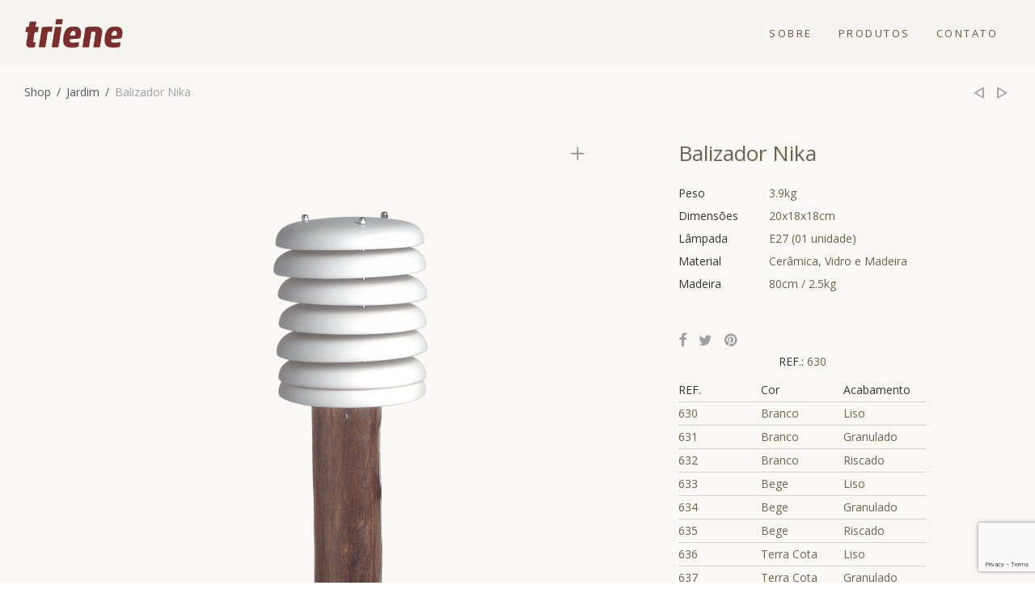

--- FILE ---
content_type: text/html; charset=UTF-8
request_url: https://triene.ind.br/produto/balizador-nika/
body_size: 10234
content:
<!DOCTYPE html>

<html lang="pt-BR" class=" footer-sticky-1">

    <head>
        <meta charset="UTF-8">
        <meta name="viewport" content="width=device-width, initial-scale=1.0, maximum-scale=1.0, user-scalable=no">

                <!-- Title -->
        <title>Balizador Nika &ndash; Triene</title>
		
        <link rel="profile" href="http://gmpg.org/xfn/11">
		<link rel="pingback" href="https://triene.ind.br/xmlrpc.php">

        		<!-- Favicon -->
		<link href="https://triene.ind.br/wp-content/uploads/2015/12/FavIco-01.png" rel="shortcut icon">
        
		<meta name='robots' content='max-image-preview:large' />
<link rel='dns-prefetch' href='//platform-api.sharethis.com' />
<link rel='dns-prefetch' href='//www.google.com' />
<link rel='dns-prefetch' href='//fonts.googleapis.com' />
<link rel="alternate" type="application/rss+xml" title="Feed para Triene &raquo;" href="https://triene.ind.br/feed/" />
<link rel="alternate" type="application/rss+xml" title="Feed de comentários para Triene &raquo;" href="https://triene.ind.br/comments/feed/" />
<link rel="alternate" type="application/rss+xml" title="Feed de comentários para Triene &raquo; Balizador Nika" href="https://triene.ind.br/produto/balizador-nika/feed/" />
<link rel='stylesheet' id='sgr_main-css' href='https://triene.ind.br/wp-content/plugins/simple-google-recaptcha/sgr.css?ver=1627666650' type='text/css' media='all' />
<link rel='stylesheet' id='nm_js_composer_front-css' href='https://triene.ind.br/wp-content/themes/savoy/css/third-party/nm-js_composer.css?ver=1.0' type='text/css' media='all' />
<link rel='stylesheet' id='wp-block-library-css' href='https://triene.ind.br/wp-includes/css/dist/block-library/style.min.css?ver=995582ab71b6b9ccc4cc86fa449bafa6' type='text/css' media='all' />
<link rel='stylesheet' id='wc-block-vendors-style-css' href='https://triene.ind.br/wp-content/plugins/woocommerce/packages/woocommerce-blocks/build/vendors-style.css?ver=5.3.3' type='text/css' media='all' />
<link rel='stylesheet' id='wc-block-style-css' href='https://triene.ind.br/wp-content/plugins/woocommerce/packages/woocommerce-blocks/build/style.css?ver=5.3.3' type='text/css' media='all' />
<style id='classic-theme-styles-inline-css' type='text/css'>
/*! This file is auto-generated */
.wp-block-button__link{color:#fff;background-color:#32373c;border-radius:9999px;box-shadow:none;text-decoration:none;padding:calc(.667em + 2px) calc(1.333em + 2px);font-size:1.125em}.wp-block-file__button{background:#32373c;color:#fff;text-decoration:none}
</style>
<style id='global-styles-inline-css' type='text/css'>
:root{--wp--preset--aspect-ratio--square: 1;--wp--preset--aspect-ratio--4-3: 4/3;--wp--preset--aspect-ratio--3-4: 3/4;--wp--preset--aspect-ratio--3-2: 3/2;--wp--preset--aspect-ratio--2-3: 2/3;--wp--preset--aspect-ratio--16-9: 16/9;--wp--preset--aspect-ratio--9-16: 9/16;--wp--preset--color--black: #000000;--wp--preset--color--cyan-bluish-gray: #abb8c3;--wp--preset--color--white: #ffffff;--wp--preset--color--pale-pink: #f78da7;--wp--preset--color--vivid-red: #cf2e2e;--wp--preset--color--luminous-vivid-orange: #ff6900;--wp--preset--color--luminous-vivid-amber: #fcb900;--wp--preset--color--light-green-cyan: #7bdcb5;--wp--preset--color--vivid-green-cyan: #00d084;--wp--preset--color--pale-cyan-blue: #8ed1fc;--wp--preset--color--vivid-cyan-blue: #0693e3;--wp--preset--color--vivid-purple: #9b51e0;--wp--preset--gradient--vivid-cyan-blue-to-vivid-purple: linear-gradient(135deg,rgba(6,147,227,1) 0%,rgb(155,81,224) 100%);--wp--preset--gradient--light-green-cyan-to-vivid-green-cyan: linear-gradient(135deg,rgb(122,220,180) 0%,rgb(0,208,130) 100%);--wp--preset--gradient--luminous-vivid-amber-to-luminous-vivid-orange: linear-gradient(135deg,rgba(252,185,0,1) 0%,rgba(255,105,0,1) 100%);--wp--preset--gradient--luminous-vivid-orange-to-vivid-red: linear-gradient(135deg,rgba(255,105,0,1) 0%,rgb(207,46,46) 100%);--wp--preset--gradient--very-light-gray-to-cyan-bluish-gray: linear-gradient(135deg,rgb(238,238,238) 0%,rgb(169,184,195) 100%);--wp--preset--gradient--cool-to-warm-spectrum: linear-gradient(135deg,rgb(74,234,220) 0%,rgb(151,120,209) 20%,rgb(207,42,186) 40%,rgb(238,44,130) 60%,rgb(251,105,98) 80%,rgb(254,248,76) 100%);--wp--preset--gradient--blush-light-purple: linear-gradient(135deg,rgb(255,206,236) 0%,rgb(152,150,240) 100%);--wp--preset--gradient--blush-bordeaux: linear-gradient(135deg,rgb(254,205,165) 0%,rgb(254,45,45) 50%,rgb(107,0,62) 100%);--wp--preset--gradient--luminous-dusk: linear-gradient(135deg,rgb(255,203,112) 0%,rgb(199,81,192) 50%,rgb(65,88,208) 100%);--wp--preset--gradient--pale-ocean: linear-gradient(135deg,rgb(255,245,203) 0%,rgb(182,227,212) 50%,rgb(51,167,181) 100%);--wp--preset--gradient--electric-grass: linear-gradient(135deg,rgb(202,248,128) 0%,rgb(113,206,126) 100%);--wp--preset--gradient--midnight: linear-gradient(135deg,rgb(2,3,129) 0%,rgb(40,116,252) 100%);--wp--preset--font-size--small: 13px;--wp--preset--font-size--medium: 20px;--wp--preset--font-size--large: 36px;--wp--preset--font-size--x-large: 42px;--wp--preset--spacing--20: 0.44rem;--wp--preset--spacing--30: 0.67rem;--wp--preset--spacing--40: 1rem;--wp--preset--spacing--50: 1.5rem;--wp--preset--spacing--60: 2.25rem;--wp--preset--spacing--70: 3.38rem;--wp--preset--spacing--80: 5.06rem;--wp--preset--shadow--natural: 6px 6px 9px rgba(0, 0, 0, 0.2);--wp--preset--shadow--deep: 12px 12px 50px rgba(0, 0, 0, 0.4);--wp--preset--shadow--sharp: 6px 6px 0px rgba(0, 0, 0, 0.2);--wp--preset--shadow--outlined: 6px 6px 0px -3px rgba(255, 255, 255, 1), 6px 6px rgba(0, 0, 0, 1);--wp--preset--shadow--crisp: 6px 6px 0px rgba(0, 0, 0, 1);}:where(.is-layout-flex){gap: 0.5em;}:where(.is-layout-grid){gap: 0.5em;}body .is-layout-flex{display: flex;}.is-layout-flex{flex-wrap: wrap;align-items: center;}.is-layout-flex > :is(*, div){margin: 0;}body .is-layout-grid{display: grid;}.is-layout-grid > :is(*, div){margin: 0;}:where(.wp-block-columns.is-layout-flex){gap: 2em;}:where(.wp-block-columns.is-layout-grid){gap: 2em;}:where(.wp-block-post-template.is-layout-flex){gap: 1.25em;}:where(.wp-block-post-template.is-layout-grid){gap: 1.25em;}.has-black-color{color: var(--wp--preset--color--black) !important;}.has-cyan-bluish-gray-color{color: var(--wp--preset--color--cyan-bluish-gray) !important;}.has-white-color{color: var(--wp--preset--color--white) !important;}.has-pale-pink-color{color: var(--wp--preset--color--pale-pink) !important;}.has-vivid-red-color{color: var(--wp--preset--color--vivid-red) !important;}.has-luminous-vivid-orange-color{color: var(--wp--preset--color--luminous-vivid-orange) !important;}.has-luminous-vivid-amber-color{color: var(--wp--preset--color--luminous-vivid-amber) !important;}.has-light-green-cyan-color{color: var(--wp--preset--color--light-green-cyan) !important;}.has-vivid-green-cyan-color{color: var(--wp--preset--color--vivid-green-cyan) !important;}.has-pale-cyan-blue-color{color: var(--wp--preset--color--pale-cyan-blue) !important;}.has-vivid-cyan-blue-color{color: var(--wp--preset--color--vivid-cyan-blue) !important;}.has-vivid-purple-color{color: var(--wp--preset--color--vivid-purple) !important;}.has-black-background-color{background-color: var(--wp--preset--color--black) !important;}.has-cyan-bluish-gray-background-color{background-color: var(--wp--preset--color--cyan-bluish-gray) !important;}.has-white-background-color{background-color: var(--wp--preset--color--white) !important;}.has-pale-pink-background-color{background-color: var(--wp--preset--color--pale-pink) !important;}.has-vivid-red-background-color{background-color: var(--wp--preset--color--vivid-red) !important;}.has-luminous-vivid-orange-background-color{background-color: var(--wp--preset--color--luminous-vivid-orange) !important;}.has-luminous-vivid-amber-background-color{background-color: var(--wp--preset--color--luminous-vivid-amber) !important;}.has-light-green-cyan-background-color{background-color: var(--wp--preset--color--light-green-cyan) !important;}.has-vivid-green-cyan-background-color{background-color: var(--wp--preset--color--vivid-green-cyan) !important;}.has-pale-cyan-blue-background-color{background-color: var(--wp--preset--color--pale-cyan-blue) !important;}.has-vivid-cyan-blue-background-color{background-color: var(--wp--preset--color--vivid-cyan-blue) !important;}.has-vivid-purple-background-color{background-color: var(--wp--preset--color--vivid-purple) !important;}.has-black-border-color{border-color: var(--wp--preset--color--black) !important;}.has-cyan-bluish-gray-border-color{border-color: var(--wp--preset--color--cyan-bluish-gray) !important;}.has-white-border-color{border-color: var(--wp--preset--color--white) !important;}.has-pale-pink-border-color{border-color: var(--wp--preset--color--pale-pink) !important;}.has-vivid-red-border-color{border-color: var(--wp--preset--color--vivid-red) !important;}.has-luminous-vivid-orange-border-color{border-color: var(--wp--preset--color--luminous-vivid-orange) !important;}.has-luminous-vivid-amber-border-color{border-color: var(--wp--preset--color--luminous-vivid-amber) !important;}.has-light-green-cyan-border-color{border-color: var(--wp--preset--color--light-green-cyan) !important;}.has-vivid-green-cyan-border-color{border-color: var(--wp--preset--color--vivid-green-cyan) !important;}.has-pale-cyan-blue-border-color{border-color: var(--wp--preset--color--pale-cyan-blue) !important;}.has-vivid-cyan-blue-border-color{border-color: var(--wp--preset--color--vivid-cyan-blue) !important;}.has-vivid-purple-border-color{border-color: var(--wp--preset--color--vivid-purple) !important;}.has-vivid-cyan-blue-to-vivid-purple-gradient-background{background: var(--wp--preset--gradient--vivid-cyan-blue-to-vivid-purple) !important;}.has-light-green-cyan-to-vivid-green-cyan-gradient-background{background: var(--wp--preset--gradient--light-green-cyan-to-vivid-green-cyan) !important;}.has-luminous-vivid-amber-to-luminous-vivid-orange-gradient-background{background: var(--wp--preset--gradient--luminous-vivid-amber-to-luminous-vivid-orange) !important;}.has-luminous-vivid-orange-to-vivid-red-gradient-background{background: var(--wp--preset--gradient--luminous-vivid-orange-to-vivid-red) !important;}.has-very-light-gray-to-cyan-bluish-gray-gradient-background{background: var(--wp--preset--gradient--very-light-gray-to-cyan-bluish-gray) !important;}.has-cool-to-warm-spectrum-gradient-background{background: var(--wp--preset--gradient--cool-to-warm-spectrum) !important;}.has-blush-light-purple-gradient-background{background: var(--wp--preset--gradient--blush-light-purple) !important;}.has-blush-bordeaux-gradient-background{background: var(--wp--preset--gradient--blush-bordeaux) !important;}.has-luminous-dusk-gradient-background{background: var(--wp--preset--gradient--luminous-dusk) !important;}.has-pale-ocean-gradient-background{background: var(--wp--preset--gradient--pale-ocean) !important;}.has-electric-grass-gradient-background{background: var(--wp--preset--gradient--electric-grass) !important;}.has-midnight-gradient-background{background: var(--wp--preset--gradient--midnight) !important;}.has-small-font-size{font-size: var(--wp--preset--font-size--small) !important;}.has-medium-font-size{font-size: var(--wp--preset--font-size--medium) !important;}.has-large-font-size{font-size: var(--wp--preset--font-size--large) !important;}.has-x-large-font-size{font-size: var(--wp--preset--font-size--x-large) !important;}
:where(.wp-block-post-template.is-layout-flex){gap: 1.25em;}:where(.wp-block-post-template.is-layout-grid){gap: 1.25em;}
:where(.wp-block-columns.is-layout-flex){gap: 2em;}:where(.wp-block-columns.is-layout-grid){gap: 2em;}
:root :where(.wp-block-pullquote){font-size: 1.5em;line-height: 1.6;}
</style>
<style id='woocommerce-inline-inline-css' type='text/css'>
.woocommerce form .form-row .required { visibility: visible; }
</style>
<link rel='stylesheet' id='parent-style-css' href='https://triene.ind.br/wp-content/themes/savoy/style.css?ver=995582ab71b6b9ccc4cc86fa449bafa6' type='text/css' media='all' />
<link rel='stylesheet' id='child-style-css' href='https://triene.ind.br/wp-content/themes/triene/style.css?ver=995582ab71b6b9ccc4cc86fa449bafa6' type='text/css' media='all' />
<link rel='stylesheet' id='normalize-css' href='https://triene.ind.br/wp-content/themes/savoy/css/third-party/normalize.css?ver=3.0.2' type='text/css' media='all' />
<link rel='stylesheet' id='slick-slider-css' href='https://triene.ind.br/wp-content/themes/savoy/css/third-party/slick.css?ver=1.5.5' type='text/css' media='all' />
<link rel='stylesheet' id='slick-slider-theme-css' href='https://triene.ind.br/wp-content/themes/savoy/css/third-party/slick-theme.css?ver=1.5.5' type='text/css' media='all' />
<link rel='stylesheet' id='magnific-popup-css' href='https://triene.ind.br/wp-content/themes/savoy/css/third-party/magnific-popup.css?ver=0.9.7' type='text/css' media='all' />
<link rel='stylesheet' id='nm-grid-css' href='https://triene.ind.br/wp-content/themes/savoy/css/grid.css?ver=1.1.6' type='text/css' media='all' />
<link rel='stylesheet' id='photoswipe-css' href='https://triene.ind.br/wp-content/plugins/woocommerce/assets/css/photoswipe/photoswipe.min.css?ver=5.5.4' type='text/css' media='all' />
<link rel='stylesheet' id='photoswipe-skin-css' href='https://triene.ind.br/wp-content/themes/savoy/css/third-party/photoswipe/photoswipe-skin.css?ver=4.0.0' type='text/css' media='all' />
<link rel='stylesheet' id='selectod-css' href='https://triene.ind.br/wp-content/themes/savoy/css/third-party/selectod.css?ver=3.8.1' type='text/css' media='all' />
<link rel='stylesheet' id='nm-shop-css' href='https://triene.ind.br/wp-content/themes/savoy/css/shop.css?ver=1.1.6' type='text/css' media='all' />
<link rel='stylesheet' id='nm-icons-css' href='https://triene.ind.br/wp-content/themes/savoy/css/font-icons/theme-icons/theme-icons.css?ver=1.1.6' type='text/css' media='all' />
<link rel='stylesheet' id='nm-core-css' href='https://triene.ind.br/wp-content/themes/savoy/style.css?ver=1.1.6' type='text/css' media='all' />
<link rel='stylesheet' id='nm-elements-css' href='https://triene.ind.br/wp-content/themes/savoy/css/elements.css?ver=1.1.6' type='text/css' media='all' />
<link rel='stylesheet' id='redux-google-fonts-nm_theme_options-css' href='https://fonts.googleapis.com/css?family=Open+Sans&#038;ver=1723739324' type='text/css' media='all' />
<script type="text/javascript" id="sgr_main-js-extra">
/* <![CDATA[ */
var sgr_main = {"sgr_site_key":"6LehuPgbAAAAANokPOfiYJ2wRzmYHEqZ6NX9H-Hn"};
/* ]]> */
</script>
<script type="text/javascript" src="https://triene.ind.br/wp-content/plugins/simple-google-recaptcha/sgr.js?ver=1627666650" id="sgr_main-js"></script>
<script type="text/javascript" src="https://triene.ind.br/wp-includes/js/jquery/jquery.min.js?ver=3.7.1" id="jquery-core-js"></script>
<script type="text/javascript" src="https://triene.ind.br/wp-includes/js/jquery/jquery-migrate.min.js?ver=3.4.1" id="jquery-migrate-js"></script>
<script type="text/javascript" src="//platform-api.sharethis.com/js/sharethis.js#product=ga&amp;property=5fd57a5725408f0018fb6308" id="googleanalytics-platform-sharethis-js"></script>
<link rel="https://api.w.org/" href="https://triene.ind.br/wp-json/" /><link rel="alternate" title="JSON" type="application/json" href="https://triene.ind.br/wp-json/wp/v2/product/218" /><link rel="EditURI" type="application/rsd+xml" title="RSD" href="https://triene.ind.br/xmlrpc.php?rsd" />

<link rel="canonical" href="https://triene.ind.br/produto/balizador-nika/" />
<link rel='shortlink' href='https://triene.ind.br/?p=218' />
<link rel="alternate" title="oEmbed (JSON)" type="application/json+oembed" href="https://triene.ind.br/wp-json/oembed/1.0/embed?url=https%3A%2F%2Ftriene.ind.br%2Fproduto%2Fbalizador-nika%2F" />
<link rel="alternate" title="oEmbed (XML)" type="text/xml+oembed" href="https://triene.ind.br/wp-json/oembed/1.0/embed?url=https%3A%2F%2Ftriene.ind.br%2Fproduto%2Fbalizador-nika%2F&#038;format=xml" />
	<noscript><style>.woocommerce-product-gallery{ opacity: 1 !important; }</style></noscript>
	<style type="text/css">.recentcomments a{display:inline !important;padding:0 !important;margin:0 !important;}</style><script>
(function() {
	(function (i, s, o, g, r, a, m) {
		i['GoogleAnalyticsObject'] = r;
		i[r] = i[r] || function () {
				(i[r].q = i[r].q || []).push(arguments)
			}, i[r].l = 1 * new Date();
		a = s.createElement(o),
			m = s.getElementsByTagName(o)[0];
		a.async = 1;
		a.src = g;
		m.parentNode.insertBefore(a, m)
	})(window, document, 'script', 'https://google-analytics.com/analytics.js', 'ga');

	ga('create', 'UA-71365646-1', 'auto');
			ga('send', 'pageview');
	})();
</script>
<style type="text/css" class="nm-custom-styles">body{font-family:Open Sans,sans-serif;}body{color:#6c624f;}a,a.invert-color:hover,.button.border,.button.border:hover,.nm-highlight-text,.nm-highlight-text h1,.nm-highlight-text h2,.nm-highlight-text h3,.nm-highlight-text h4,.nm-highlight-text h5,.nm-highlight-text h6,.nm-highlight-text p,.nm-menu-cart a .count,#nm-slide-menu .nm-slide-menu-cart a .count,#nm-slide-menu ul > li:hover > .nm-menu-toggle,#nm-slide-menu ul > li.active > .nm-menu-toggle,.page-numbers li span.current,.nm-blog .sticky .nm-post-thumbnail:before,.nm-blog .category-sticky .nm-post-thumbnail:before,.nm-blog-categories ul li.current-cat a,.commentlist li .comment-text .meta time,.widget ul li.active,.widget ul li a:hover,.widget ul li a.active,#wp-calendar tbody td a,.nm-banner-text .nm-banner-link:hover,.nm-banner.text-color-light .nm-banner-text .nm-banner-link:hover,.nm-portfolio-filters li.current a,.woocommerce-breadcrumb a:hover,.order_details .nm-order-details-foot li:last-child .col-td .amount,.order_details .nm-order-details-foot li:nth-last-child(2) .col-td .amount,.products .price ins,.no-touch .nm-shop-loop-actions > a:hover,.nm-shop-heading span,.nm-shop-menu ul li.current-cat a,.nm-shop-menu ul li.active a,.nm-single-product-menu a:hover,#nm-product-images-slider a.nm-image-zoom i:hover,.product-summary .price,.nm-product-wishlist-button-wrap a.added:active,.nm-product-wishlist-button-wrap a.added:focus,.nm-product-wishlist-button-wrap a.added:hover,.woocommerce-tabs .tabs li a span,#review_form .comment-form-rating .stars:hover a,#review_form .comment-form-rating .stars.has-active a,.product_meta a:hover,.star-rating span:before,.cart_totals ul li:last-child .col-th,.cart_totals ul li:last-child .col-td,.cart_totals ul li:last-child .col-td strong,.nm-order-view .commentlist li .comment-text .meta,.nm_widget_price_filter ul li.current,.widget_product_categories ul li.current-cat > a,.widget_layered_nav ul li.chosen a,.widget_layered_nav_filters ul li.chosen a,.nm-wishlist-button.added:active,.nm-wishlist-button.added:focus,.nm-wishlist-button.added:hover,.nm-wishlist-button.added,#nm-wishlist-empty .note i,.slick-prev:not(.slick-disabled):hover, .slick-next:not(.slick-disabled):hover{color:#7a2f3c;}.nm-blog-categories ul li.current-cat a,.nm-portfolio-filters li.current a,.nm-shop-menu ul li.current-cat a,.nm-shop-menu ul li.active a,.widget_layered_nav ul li.chosen a,.widget_layered_nav_filters ul li.chosen a,.slick-dots li.slick-active button{border-color:#7a2f3c;}.blockUI.blockOverlay:after,.nm-loader:after,.nm-image-overlay:before,.nm-image-overlay:after,.gallery-icon:before,.gallery-icon:after,.widget_tag_cloud a:hover,.widget_product_tag_cloud a:hover,.nm-page-not-found-icon:before,.nm-page-not-found-icon:after,.order-info mark,.order-info .order-number,.order-info .order-date,.order-info .order-status{background:#7a2f3c;}@media all and (max-width:400px){.slick-dots li.slick-active button{background:#7a2f3c;}}.nm-page-wrap{background-color:#ffffff;}.nm-top-bar{background:#282828;}.nm-top-bar,.nm-top-bar .nm-top-bar-text a,.nm-top-bar .nm-menu > li > a{color:#eeeeee;}.nm-header-placeholder{height:80px;}.nm-header{line-height:50px;padding-top:15px;padding-bottom:15px;background:#f6f4f0;}.home .nm-header{background:#ede9e2;}.header-on-scroll .nm-header,.home.header-transparent-1.header-on-scroll .nm-header{background:#f6f4f0;}.header-search-open .nm-header,.slide-menu-open .nm-header{background:#ede9e2 !important;}.nm-header-logo img{height:40px;}.header-on-scroll .nm-header-logo img{height:30px;}@media all and (max-width:880px){.nm-header-logo img{height:30px;}}@media all and (max-width:400px){.nm-header-logo img,.header-on-scroll .nm-header-logo img{height:30px;}}.nm-menu li a{color:#665842;}.nm-menu ul{background:#7c756a;}.nm-menu ul li a{color:#f6f4f0;}.nm-menu ul li a:hover,.nm-menu .megamenu > ul > li > a{color:#bcae98;}#nm-shop-search.nm-header-search{top: 15px;}.nm-footer-widgets,.nm-footer-widgets .widget ul li a,.nm-footer-widgets a{color:#6c624f;}.nm-footer-widgets .widget ul li a:hover,.nm-footer-widgets a:hover{color:#7a2f3c;}.nm-footer-widgets{background-color:#ffffff;}.nm-footer-bar{color:#f6f4f0;}.nm-footer-bar-inner{background-color:#7c756a;}.nm-footer-bar a{color:#f6f4f0;}.nm-footer-bar a:hover,.nm-footer-bar-social li i{color:#eeeeee;}.nm-footer-bar .menu li{border-bottom-color:#3a3a3a;}.nm-header-login{background:#f5f5f5;}.onsale{color:#6c624f;background:#ffffff;}.nm-single-product-bg{background:#f9f8f5;}@media (max-width:1199px){.nm-product-images-col{max-width:530px;}}</style>
<noscript><style> .wpb_animate_when_almost_visible { opacity: 1; }</style></noscript></head>

	<body class="product-template-default single single-product postid-218  nm-preload header-fixed header-border-0 theme-savoy woocommerce woocommerce-page woocommerce-no-js wpb-js-composer js-comp-ver-4.7.2 vc_responsive">

        <!-- page overflow wrapper -->
        <div class="nm-page-overflow">

            <!-- page wrapper -->
            <div class="nm-page-wrap">

                
                <div class="nm-page-wrap-inner">

                    <div class="nm-header-placeholder"></div>

                                    
    <!-- header -->
    <header id="nm-header" class="nm-header default clearfix" role="banner">
        <div class="nm-header-inner">
            <div class="nm-row">
            	<div class="col-xs-12">
                	
					
    <div class="nm-header-logo">
        <a href="https://triene.ind.br/">
            <img src="http://triene.ind.br/wp-content/uploads/2015/12/TR_Logotipo.png" class="nm-logo">
        </a>
    </div>
                                                        
					<nav class="nm-main-menu">
						<ul id="nm-main-menu-ul" class="nm-menu">
                            <li id="menu-item-1369" class="menu-item menu-item-type-post_type menu-item-object-page menu-item-1369"><a href="https://triene.ind.br/sobre/">Sobre</a></li>
<li id="menu-item-1362" class="menu-item menu-item-type-custom menu-item-object-custom menu-item-has-children menu-item-1362"><a>Produtos</a>
<ul class="sub-menu">
	<li id="menu-item-1372" class="menu-item menu-item-type-custom menu-item-object-custom menu-item-1372"><a href="http://triene.ind.br/categoria-produto/abajures/">Abajures</a></li>
	<li id="menu-item-1373" class="menu-item menu-item-type-custom menu-item-object-custom menu-item-1373"><a href="http://triene.ind.br/categoria-produto/arandelas/">Arandelas</a></li>
	<li id="menu-item-1374" class="menu-item menu-item-type-custom menu-item-object-custom menu-item-1374"><a href="http://triene.ind.br/categoria-produto/jardim/">Jardim</a></li>
	<li id="menu-item-1375" class="menu-item menu-item-type-custom menu-item-object-custom menu-item-1375"><a href="http://triene.ind.br/categoria-produto/pendentes/">Pendentes</a></li>
	<li id="menu-item-1376" class="menu-item menu-item-type-custom menu-item-object-custom menu-item-1376"><a href="http://triene.ind.br/categoria-produto/plafons/">Plafons</a></li>
</ul>
</li>
<li id="menu-item-1368" class="menu-item menu-item-type-post_type menu-item-object-page menu-item-1368"><a href="https://triene.ind.br/contato/">Contato</a></li>
						</ul>
					</nav>
                    
                    <nav class="nm-right-menu">
                        <ul id="nm-right-menu-ul" class="nm-menu">
                                                        <li class="nm-menu-offscreen menu-item">
                                <span class="nm-menu-cart-count count">0</span>                                
                                <a href="#" id="nm-slide-menu-button" class="clicked">
                                    <div class="nm-menu-icon">
                                        <span class="line-1"></span>
                                        <span class="line-2"></span>
                                        <span class="line-3"></span>
                                    </div>
								</a>
                            </li>
                        </ul>
                    </nav>
                
            	</div>
            </div>
        </div>
        
                
    </header>
    <!-- /header -->
                    


	
<div class="woocommerce-notices-wrapper"></div>
<div itemscope itemtype="http://schema.org/Product" id="product-218" class="nm-single-product post-218 product type-product status-publish has-post-thumbnail product_cat-jardim product_tag-contemporary product_tag-essentials first instock shipping-taxable product-type-simple">
    
    <div class="nm-single-product-bg">
        <div class="nm-single-product-top">
            <div class="nm-row">
                <div class="col-xs-8">
                    <nav id="nm-breadcrumb" class="woocommerce-breadcrumb" itemprop="breadcrumb"><a href="https://triene.ind.br">Shop</a><span class="delimiter">/</span><a href="https://triene.ind.br/categoria-produto/jardim/">Jardim</a><span class="delimiter">/</span>Balizador Nika</nav>                </div>
                
                <div class="col-xs-4">
                    <div class="nm-single-product-menu">
						<a href="https://triene.ind.br/produto/arandela-mask/" rel="prev"><i class="nm-font nm-font-play flip"></i></a><a href="https://triene.ind.br/produto/plaited-basket/" rel="next"><i class="nm-font nm-font-play"></i></a>                    </div>
                </div>
            </div>
        </div>
		        
        <div id="nm-shop-notices-wrap"></div>        
        <div class="nm-single-product-showcase">
            <div class="nm-row">
                <div class="nm-product-thumbnails-col col-xs-1">
	</div>

<div class="nm-product-images-col col-lg-6 col-xs-12 zoom-enabled">
    <div class="images">
    	        
        <div id="nm-product-images-slider" class="slick-slider slick-arrows-small">
        <div><a href="https://triene.ind.br/wp-content/uploads/2015/08/TR_Jard-630.png" class="nm-image-zoom zoom" data-size="1280x1588"><img width="595" height="738" src="https://triene.ind.br/wp-content/uploads/2015/08/TR_Jard-630-595x738.png" class="attachment-shop_single size-shop_single wp-post-image" alt="" decoding="async" fetchpriority="high" srcset="https://triene.ind.br/wp-content/uploads/2015/08/TR_Jard-630-595x738.png 595w, https://triene.ind.br/wp-content/uploads/2015/08/TR_Jard-630-350x434.png 350w, https://triene.ind.br/wp-content/uploads/2015/08/TR_Jard-630-242x300.png 242w, https://triene.ind.br/wp-content/uploads/2015/08/TR_Jard-630-825x1024.png 825w, https://triene.ind.br/wp-content/uploads/2015/08/TR_Jard-630-680x844.png 680w, https://triene.ind.br/wp-content/uploads/2015/08/TR_Jard-630-700x868.png 700w, https://triene.ind.br/wp-content/uploads/2015/08/TR_Jard-630-220x273.png 220w, https://triene.ind.br/wp-content/uploads/2015/08/TR_Jard-630-140x174.png 140w, https://triene.ind.br/wp-content/uploads/2015/08/TR_Jard-630-940x1166.png 940w, https://triene.ind.br/wp-content/uploads/2015/08/TR_Jard-630.png 1280w" sizes="(max-width: 595px) 100vw, 595px" /><i class="nm-font nm-font-plus"></i></a></div>        </div>
    </div>
</div>
				
                <div class="nm-product-summary-col col-lg-4 col-md-10 col-xs-12">
                    <div id="nm-product-summary" class="product-summary">
						<div class="nm-row">
                            <div class="nm-product-summary-inner-col col-lg-12 col-xs-6">
                                <div class="nm-product-summary-title">
									<h1 itemprop="name" class="product_title entry-title">Balizador Nika</h1>
<div class="nm-row especificacoes"><div class="col-xs-4"><span class="label">Peso</span></div><div class="col-xs-8">3.9kg</div><div class="col-xs-4"><span class="label">Dimensões</span></div><div class="col-xs-8">20x18x18cm</div><div class="col-xs-4"><span class="label">Lâmpada</span></div><div class="col-xs-8">E27 (01 unidade)</div><div class="col-xs-4"><span class="label">Material</span></div><div class="col-xs-8">Cerâmica, Vidro e Madeira</div><div class="col-xs-4"><span class="label">Madeira</span></div><div class="col-xs-8">80cm / 2.5kg</div></div><div class="largura-total informacao-adicional"><div class="nm-product-share left"><a href="//www.facebook.com/sharer.php?u=https://triene.ind.br/produto/balizador-nika/" target="_blank" title="Compartilhar no Facebook"><i class="nm-font nm-font-facebook"></i></a><a href="//twitter.com/share?url=https://triene.ind.br/produto/balizador-nika/" target="_blank" title="Compartilhar no Twitter"><i class="nm-font nm-font-twitter"></i></a><a href="//pinterest.com/pin/create/button/?url=https://triene.ind.br/produto/balizador-nika/&amp;media=https://triene.ind.br/wp-content/uploads/2015/08/TR_Jard-630.png&amp;description=Balizador+Nika" target="_blank" title="Pinterest"><i class="nm-font nm-font-pinterest"></i></a></div></div><div class="descricao-do-produto"></div><div class="largura-total titulo-tabela"><label>REF.: </label>630</div><section class="tabela"><main><section class="row"><span class="th">REF.</span><span class="th">Cor</span><span class="th">Acabamento</span></section><section class="row"><span class="td">630</span><span class="td">Branco</span><span class="td">Liso</span></section><section class="row"><span class="td">631</span><span class="td">Branco</span><span class="td">Granulado</span></section><section class="row"><span class="td">632</span><span class="td">Branco</span><span class="td">Riscado</span></section><section class="row"><span class="td">633</span><span class="td">Bege</span><span class="td">Liso</span></section><section class="row"><span class="td">634</span><span class="td">Bege</span><span class="td">Granulado</span></section><section class="row"><span class="td">635</span><span class="td">Bege</span><span class="td">Riscado</span></section><section class="row"><span class="td">636</span><span class="td">Terra Cota</span><span class="td">Liso</span></section><section class="row"><span class="td">637</span><span class="td">Terra Cota</span><span class="td">Granulado</span></section><section class="row"><span class="td">638</span><span class="td">Terra Cota</span><span class="td">Riscado</span></section><section class="row"><span class="td">639</span><span class="td">Preto</span><span class="td">Liso</span></section></main></section>                                </div>
                            </div>
                        </div>
					</div>
                </div>
            </div>
        </div>
    </div>
        
	<div class="product_meta">
	
    <div class="nm-row">
    	<div class="col-xs-12">
    
			        
                    
                <span class="sku_wrapper">SKU: <span class="sku" itemprop="sku">630</span></span>
        
                    
            <span class="posted_in">Categoria: <a href="https://triene.ind.br/categoria-produto/jardim/" rel="tag">Jardim</a></span>        
            <span class="tagged_as">Tags: <a href="https://triene.ind.br/produto-etiqueta/contemporary/" rel="tag">Contemporary</a>, <a href="https://triene.ind.br/produto-etiqueta/essentials/" rel="tag">Essentials</a></span>        
                
		</div>
    </div>

</div>
	<div id="nm-related" class="related products">
		
        <div class="nm-row">
        	<div class="col-xs-12">
        
                <h2>Related Products</h2>
        
                
<ul class="nm-products products small-block-grid-2 medium-block-grid-2 large-block-grid-1">
        
                            
                        <li class="post-217 product type-product status-publish has-post-thumbnail product_cat-arandelas product_tag-contemporary product_tag-travel first instock shipping-taxable product-type-simple">

	<a href="https://triene.ind.br/produto/arandela-mask/" class="woocommerce-LoopProduct-link woocommerce-loop-product__link">
    <div class="nm-shop-loop-thumbnail nm-loader">
        <a href="https://triene.ind.br/produto/arandela-mask/">
            
			<img src="https://triene.ind.br/wp-content/uploads/2015/08/TR_Jard-100-350x434.png" width="350" height="434" class="attachment-shop-catalog" />        </a>
    </div>

    <div class="nm-shop-loop-details">
        <!--
    	        <div class="nm-shop-loop-wishlist-button"><a href="#" id="nm-wishlist-item-217-button" class="nm-wishlist-button nm-wishlist-item-217-button" data-product-id="217" title="Add to Wishlist"><i class="nm-font nm-font-heart-o"></i></a></div>
                -->

        <h3><a href="https://triene.ind.br/produto/arandela-mask/">Arandela Mask</a></h3>

        <div class="nm-shop-loop-after-title">
        	
            <div class="nm-shop-loop-price">
                <div class="largura-total titulo-tabela"><label>REF.: </label>406</div>                            </div>

            <div class="nm-shop-loop-actions">
                </a><a href="https://triene.ind.br/produto/arandela-mask/" rel="nofollow" data-product_id="217" data-product_sku="406" data-quantity="1" class=" product_type_simple">Leia mais</a>            </div>
        </div>
    </div>

</li>        
                            
                        <li class="post-236 product type-product status-publish has-post-thumbnail product_cat-jardim product_tag-contemporary product_tag-essentials product_tag-minimal first instock shipping-taxable product-type-simple">

	<a href="https://triene.ind.br/produto/ceramic-watch/" class="woocommerce-LoopProduct-link woocommerce-loop-product__link">
    <div class="nm-shop-loop-thumbnail nm-loader">
        <a href="https://triene.ind.br/produto/ceramic-watch/">
            
			<img src="https://triene.ind.br/wp-content/uploads/2015/08/TR_Jard-530-350x434.png" width="350" height="434" class="attachment-shop-catalog" />        </a>
    </div>

    <div class="nm-shop-loop-details">
        <!--
    	        <div class="nm-shop-loop-wishlist-button"><a href="#" id="nm-wishlist-item-236-button" class="nm-wishlist-button nm-wishlist-item-236-button" data-product-id="236" title="Add to Wishlist"><i class="nm-font nm-font-heart-o"></i></a></div>
                -->

        <h3><a href="https://triene.ind.br/produto/ceramic-watch/">Balizador Quadribale</a></h3>

        <div class="nm-shop-loop-after-title">
        	
            <div class="nm-shop-loop-price">
                <div class="largura-total titulo-tabela"><label>REF.: </label>530</div>                            </div>

            <div class="nm-shop-loop-actions">
                </a><a href="https://triene.ind.br/produto/ceramic-watch/" rel="nofollow" data-product_id="236" data-product_sku="530" data-quantity="1" class=" product_type_simple">Leia mais</a>            </div>
        </div>
    </div>

</li>        
                            
                        <li class="post-221 product type-product status-publish has-post-thumbnail product_cat-jardim product_tag-bathroom product_tag-grooming product_tag-leather first instock shipping-taxable product-type-simple">

	<a href="https://triene.ind.br/produto/balizador-carol/" class="woocommerce-LoopProduct-link woocommerce-loop-product__link">
    <div class="nm-shop-loop-thumbnail nm-loader">
        <a href="https://triene.ind.br/produto/balizador-carol/">
            
			<img src="https://triene.ind.br/wp-content/uploads/2015/08/TR_Jard-710-350x434.png" width="350" height="434" class="attachment-shop-catalog" />        </a>
    </div>

    <div class="nm-shop-loop-details">
        <!--
    	        <div class="nm-shop-loop-wishlist-button"><a href="#" id="nm-wishlist-item-221-button" class="nm-wishlist-button nm-wishlist-item-221-button" data-product-id="221" title="Add to Wishlist"><i class="nm-font nm-font-heart-o"></i></a></div>
                -->

        <h3><a href="https://triene.ind.br/produto/balizador-carol/">Balizador Carol</a></h3>

        <div class="nm-shop-loop-after-title">
        	
            <div class="nm-shop-loop-price">
                <div class="largura-total titulo-tabela"><label>REF.: </label>710</div>                            </div>

            <div class="nm-shop-loop-actions">
                </a><a href="https://triene.ind.br/produto/balizador-carol/" rel="nofollow" data-product_id="221" data-product_sku="710" data-quantity="1" class=" product_type_simple">Leia mais</a>            </div>
        </div>
    </div>

</li>        
                            
                        <li class="post-229 product type-product status-publish has-post-thumbnail product_cat-arandelas product_tag-contemporary product_tag-leather product_tag-travel first instock shipping-taxable product-type-simple">

	<a href="https://triene.ind.br/produto/arandela-arco-iris-alta/" class="woocommerce-LoopProduct-link woocommerce-loop-product__link">
    <div class="nm-shop-loop-thumbnail nm-loader">
        <a href="https://triene.ind.br/produto/arandela-arco-iris-alta/">
            
			<img src="https://triene.ind.br/wp-content/uploads/2015/08/TR_Jard-090-350x434.png" width="350" height="434" class="attachment-shop-catalog" />        </a>
    </div>

    <div class="nm-shop-loop-details">
        <!--
    	        <div class="nm-shop-loop-wishlist-button"><a href="#" id="nm-wishlist-item-229-button" class="nm-wishlist-button nm-wishlist-item-229-button" data-product-id="229" title="Add to Wishlist"><i class="nm-font nm-font-heart-o"></i></a></div>
                -->

        <h3><a href="https://triene.ind.br/produto/arandela-arco-iris-alta/">Arandela Arco-Íris Alta</a></h3>

        <div class="nm-shop-loop-after-title">
        	
            <div class="nm-shop-loop-price">
                <div class="largura-total titulo-tabela"><label>REF.: </label>181</div>                            </div>

            <div class="nm-shop-loop-actions">
                </a><a href="https://triene.ind.br/produto/arandela-arco-iris-alta/" rel="nofollow" data-product_id="229" data-product_sku="181" data-quantity="1" class=" product_type_simple">Leia mais</a>            </div>
        </div>
    </div>

</li>        
                            
                        <li class="post-214 product type-product status-publish has-post-thumbnail product_cat-pendentes product_tag-contemporary first instock shipping-taxable product-type-simple">

	<a href="https://triene.ind.br/produto/multicolor-hangers/" class="woocommerce-LoopProduct-link woocommerce-loop-product__link">
    <div class="nm-shop-loop-thumbnail nm-loader">
        <a href="https://triene.ind.br/produto/multicolor-hangers/">
            
			<img src="https://triene.ind.br/wp-content/uploads/2015/08/TR_Pend-280-350x434.png" width="350" height="434" class="attachment-shop-catalog" />        </a>
    </div>

    <div class="nm-shop-loop-details">
        <!--
    	        <div class="nm-shop-loop-wishlist-button"><a href="#" id="nm-wishlist-item-214-button" class="nm-wishlist-button nm-wishlist-item-214-button" data-product-id="214" title="Add to Wishlist"><i class="nm-font nm-font-heart-o"></i></a></div>
                -->

        <h3><a href="https://triene.ind.br/produto/multicolor-hangers/">Pendente Ball D30</a></h3>

        <div class="nm-shop-loop-after-title">
        	
            <div class="nm-shop-loop-price">
                <div class="largura-total titulo-tabela"><label>REF.: </label>280</div>                            </div>

            <div class="nm-shop-loop-actions">
                </a><a href="https://triene.ind.br/produto/multicolor-hangers/" rel="nofollow" data-product_id="214" data-product_sku="280" data-quantity="1" class=" product_type_simple">Leia mais</a>            </div>
        </div>
    </div>

</li>        
                            
                </ul>        
        	</div>
        </div>

	</div>


	<meta itemprop="url" content="https://triene.ind.br/produto/balizador-nika/" />

</div> <!-- #product-218 -->





                </div>
            </div>
            <!-- /page wrappers -->

            <div id="nm-page-overlay" class="nm-page-overlay"></div>
            <div id="nm-widget-panel-overlay" class="nm-page-overlay"></div>

            <!-- footer -->
            <footer id="nm-footer" class="nm-footer" role="contentinfo">
                	
	<div class="nm-footer-widgets has-border clearfix">
    	<div class="nm-footer-widgets-inner">
            <div class="nm-row  nm-row-boxed">
                <div class="col-xs-12">
                    <ul class="nm-footer-block-grid small-block-grid-1 medium-block-grid-2 large-block-grid-4">
                        <li id="text-999" class="widget widget_text">			<div class="textwidget"></div>
		</li>                    </ul>
                </div>
            </div>
        </div>
    </div>

                <div class="nm-footer-bar">
                    <div class="nm-footer-bar-inner">
                        <div class="nm-row">
                            <div class="nm-footer-bar-left col-md-8 col-xs-12">
                                <ul id="nm-footer-bar-menu" class="menu">
                                                                                                            <li class="nm-footer-bar-text menu-item"><div>© 2024 Triene. Todos os direitos reservados.</div></li>
                                                                    </ul>
                            </div>

                            <div class="nm-footer-bar-right col-md-4 col-xs-12">
                                                                <ul class="menu">
                                    <li class="nm-footer-bar-text menu-item"><div></div></li>
                                </ul>
                                
                                                                <div class="nm-footer-bar-logo">
                                    <img src="http://triene.ind.br/wp-content/uploads/2015/12/TR_LogotipoFooter.png" />
                                </div>
                                                            </div>
                        </div>
                    </div>
                </div>
            </footer>
            <!-- /footer -->

            <!-- slide menu -->
            <div id="nm-slide-menu" class="nm-slide-menu">
                <div class="nm-slide-menu-scroll">
                    <div class="nm-slide-menu-content">
                        <div class="nm-row">

                            <div class="nm-slide-menu-top col-xs-12">
                                <ul id="nm-slide-menu-top-ul" class="menu">
                                                                    </ul>
                            </div>

                            <div class="nm-slide-menu-main col-xs-12">
                                <ul id="nm-slide-menu-main-ul" class="menu">
                                    <li class="menu-item menu-item-type-post_type menu-item-object-page menu-item-1369"><a href="https://triene.ind.br/sobre/">Sobre</a><span class="nm-menu-toggle"></span></li>
<li class="menu-item menu-item-type-custom menu-item-object-custom menu-item-has-children menu-item-1362"><a>Produtos</a><span class="nm-menu-toggle"></span>
<ul class="sub-menu">
	<li class="menu-item menu-item-type-custom menu-item-object-custom menu-item-1372"><a href="http://triene.ind.br/categoria-produto/abajures/">Abajures</a><span class="nm-menu-toggle"></span></li>
	<li class="menu-item menu-item-type-custom menu-item-object-custom menu-item-1373"><a href="http://triene.ind.br/categoria-produto/arandelas/">Arandelas</a><span class="nm-menu-toggle"></span></li>
	<li class="menu-item menu-item-type-custom menu-item-object-custom menu-item-1374"><a href="http://triene.ind.br/categoria-produto/jardim/">Jardim</a><span class="nm-menu-toggle"></span></li>
	<li class="menu-item menu-item-type-custom menu-item-object-custom menu-item-1375"><a href="http://triene.ind.br/categoria-produto/pendentes/">Pendentes</a><span class="nm-menu-toggle"></span></li>
	<li class="menu-item menu-item-type-custom menu-item-object-custom menu-item-1376"><a href="http://triene.ind.br/categoria-produto/plafons/">Plafons</a><span class="nm-menu-toggle"></span></li>
</ul>
</li>
<li class="menu-item menu-item-type-post_type menu-item-object-page menu-item-1368"><a href="https://triene.ind.br/contato/">Contato</a><span class="nm-menu-toggle"></span></li>
                                </ul>
                            </div>

                            <div class="nm-slide-menu-secondary col-xs-12">
                                <ul id="nm-slide-menu-secondary-ul" class="menu">
                                                                    </ul>
                            </div>

                        </div>
                    </div>
                </div>
            </div>
            <!-- /slide menu -->

            
            <!-- quickview -->
            <div id="nm-quickview" class="clearfix"></div>
            <!-- /quickview -->

                        <!-- Custom Javascript -->
            <script type="text/javascript">
                                                                </script>
            
            <div id="nm-page-includes" class="product-gallery products " style="display:none;">&nbsp;</div>

<script type="application/ld+json">{"@context":"https:\/\/schema.org\/","@type":"BreadcrumbList","itemListElement":[{"@type":"ListItem","position":1,"item":{"name":"Shop","@id":"https:\/\/triene.ind.br"}},{"@type":"ListItem","position":2,"item":{"name":"Jardim","@id":"https:\/\/triene.ind.br\/categoria-produto\/jardim\/"}},{"@type":"ListItem","position":3,"item":{"name":"Balizador Nika","@id":"https:\/\/triene.ind.br\/produto\/balizador-nika\/"}}]}</script>	<script type="text/javascript">
		(function () {
			var c = document.body.className;
			c = c.replace(/woocommerce-no-js/, 'woocommerce-js');
			document.body.className = c;
		})();
	</script>
	<script type="text/javascript" src="https://triene.ind.br/wp-content/themes/savoy/js/plugins/nm-js_composer_front.min.js?ver=1.0" id="nm_composer_front_js-js"></script>
<script type="text/javascript" src="https://triene.ind.br/wp-content/plugins/woocommerce/assets/js/jquery-blockui/jquery.blockUI.min.js?ver=2.70" id="jquery-blockui-js"></script>
<script type="text/javascript" id="wc-add-to-cart-js-extra">
/* <![CDATA[ */
var wc_add_to_cart_params = {"ajax_url":"\/wp-admin\/admin-ajax.php","wc_ajax_url":"\/?wc-ajax=%%endpoint%%","i18n_view_cart":"Ver carrinho","cart_url":"https:\/\/triene.ind.br","is_cart":"","cart_redirect_after_add":"no"};
/* ]]> */
</script>
<script type="text/javascript" src="https://triene.ind.br/wp-content/plugins/woocommerce/assets/js/frontend/add-to-cart.min.js?ver=5.5.4" id="wc-add-to-cart-js"></script>
<script type="text/javascript" id="wc-single-product-js-extra">
/* <![CDATA[ */
var wc_single_product_params = {"i18n_required_rating_text":"Selecione uma classifica\u00e7\u00e3o","review_rating_required":"yes","flexslider":{"rtl":false,"animation":"slide","smoothHeight":true,"directionNav":false,"controlNav":"thumbnails","slideshow":false,"animationSpeed":500,"animationLoop":false,"allowOneSlide":false},"zoom_enabled":"","zoom_options":[],"photoswipe_enabled":"","photoswipe_options":{"shareEl":false,"closeOnScroll":false,"history":false,"hideAnimationDuration":0,"showAnimationDuration":0},"flexslider_enabled":""};
/* ]]> */
</script>
<script type="text/javascript" src="https://triene.ind.br/wp-content/plugins/woocommerce/assets/js/frontend/single-product.min.js?ver=5.5.4" id="wc-single-product-js"></script>
<script type="text/javascript" src="https://triene.ind.br/wp-content/plugins/woocommerce/assets/js/js-cookie/js.cookie.min.js?ver=2.1.4" id="js-cookie-js"></script>
<script type="text/javascript" id="woocommerce-js-extra">
/* <![CDATA[ */
var woocommerce_params = {"ajax_url":"\/wp-admin\/admin-ajax.php","wc_ajax_url":"\/?wc-ajax=%%endpoint%%"};
/* ]]> */
</script>
<script type="text/javascript" src="https://triene.ind.br/wp-content/plugins/woocommerce/assets/js/frontend/woocommerce.min.js?ver=5.5.4" id="woocommerce-js"></script>
<script type="text/javascript" id="wc-cart-fragments-js-extra">
/* <![CDATA[ */
var wc_cart_fragments_params = {"ajax_url":"\/wp-admin\/admin-ajax.php","wc_ajax_url":"\/?wc-ajax=%%endpoint%%","cart_hash_key":"wc_cart_hash_853ec0a8844a75934bf87d7f8a224ab3","fragment_name":"wc_fragments_853ec0a8844a75934bf87d7f8a224ab3","request_timeout":"5000"};
/* ]]> */
</script>
<script type="text/javascript" src="https://triene.ind.br/wp-content/plugins/woocommerce/assets/js/frontend/cart-fragments.min.js?ver=5.5.4" id="wc-cart-fragments-js"></script>
<script type="text/javascript" src="https://triene.ind.br/wp-content/themes/triene/js/scripts.js?ver=1.0" id="theme_js-js"></script>
<script type="text/javascript" src="https://www.google.com/recaptcha/api.js?render=6LehuPgbAAAAANokPOfiYJ2wRzmYHEqZ6NX9H-Hn&amp;ver=3.0" id="google-recaptcha-js"></script>
<script type="text/javascript" src="https://triene.ind.br/wp-includes/js/dist/vendor/wp-polyfill.min.js?ver=3.15.0" id="wp-polyfill-js"></script>
<script type="text/javascript" id="wpcf7-recaptcha-js-extra">
/* <![CDATA[ */
var wpcf7_recaptcha = {"sitekey":"6LehuPgbAAAAANokPOfiYJ2wRzmYHEqZ6NX9H-Hn","actions":{"homepage":"homepage","contactform":"contactform"}};
/* ]]> */
</script>
<script type="text/javascript" src="https://triene.ind.br/wp-content/plugins/contact-form-7/modules/recaptcha/index.js?ver=5.4.2" id="wpcf7-recaptcha-js"></script>
<script type="text/javascript" src="https://triene.ind.br/wp-content/themes/savoy/js/plugins/modernizr.min.js?ver=2.8.3" id="modernizr-js"></script>
<script type="text/javascript" src="https://triene.ind.br/wp-content/themes/savoy/js/plugins/jquery.unveil.min.js?ver=1.0" id="unveil-js"></script>
<script type="text/javascript" src="https://triene.ind.br/wp-content/themes/savoy/js/plugins/slick.min.js?ver=1.5.5" id="slick-slider-js"></script>
<script type="text/javascript" src="https://triene.ind.br/wp-content/themes/savoy/js/plugins/jquery.magnific-popup.min.js?ver=0.9.9" id="magnific-popup-js"></script>
<script type="text/javascript" id="nm-core-js-extra">
/* <![CDATA[ */
var nm_wp_vars = {"themeDir":"\/home\/admtriene\/domains\/triene.ind.br\/public_html\/wp-content\/themes\/savoy","themeUri":"https:\/\/triene.ind.br\/wp-content\/themes\/savoy","ajaxUrl":"https:\/\/triene.ind.br\/wp-admin\/admin-ajax.php","searchUrl":"https:\/\/triene.ind.br\/?s=","shopFiltersAjax":"1","shopImageLazyLoad":"1","shopScrollOffset":"70","shopSearch":"shop","shopSearchMinChar":"2","shopAjaxAddToCart":"1"};
/* ]]> */
</script>
<script type="text/javascript" src="https://triene.ind.br/wp-content/themes/savoy/js/nm-core.min.js?ver=1.1.6" id="nm-core-js"></script>
<script type="text/javascript" src="https://triene.ind.br/wp-includes/js/comment-reply.min.js?ver=995582ab71b6b9ccc4cc86fa449bafa6" id="comment-reply-js" async="async" data-wp-strategy="async"></script>
<script type="text/javascript" src="https://triene.ind.br/wp-content/themes/savoy/js/plugins/selectod.custom.min.js?ver=3.8.1" id="selectod-js"></script>
<script type="text/javascript" src="https://triene.ind.br/wp-content/themes/savoy/js/nm-shop.min.js?ver=1.1.6" id="nm-shop-js"></script>
<script type="text/javascript" src="https://triene.ind.br/wp-content/themes/savoy/js/nm-shop-add-to-cart.min.js?ver=1.1.6" id="nm-shop-add-to-cart-js"></script>
<script type="text/javascript" src="https://triene.ind.br/wp-content/plugins/woocommerce/assets/js/photoswipe/photoswipe.min.js?ver=4.1.1" id="photoswipe-js"></script>
<script type="text/javascript" src="https://triene.ind.br/wp-content/themes/savoy/js/plugins/photoswipe-ui-default.min.js?ver=4.0.0" id="photoswipe-ui-js"></script>
<script type="text/javascript" src="https://triene.ind.br/wp-content/themes/savoy/js/nm-shop-single-product.min.js?ver=1.1.6" id="nm-shop-single-product-js"></script>
<script type="text/javascript" id="nm-wishlist-js-extra">
/* <![CDATA[ */
var nm_wishlist_vars = {"wlButtonTitleAdd":"Add to Wishlist","wlButtonTitleRemove":"Remove from Wishlist"};
/* ]]> */
</script>
<script type="text/javascript" src="https://triene.ind.br/wp-content/plugins/nm-wishlist/assets/js/nm-wishlist.min.js?ver=1.0" id="nm-wishlist-js"></script>

        </div>
        <!-- /page overflow wrapper -->

	</body>

</html>

<!-- PhotoSwipe -->
<div id="pswp" class="pswp" tabindex="-1" role="dialog" aria-hidden="true">
    <div class="pswp__bg"></div>
    
    <div class="pswp__scroll-wrap">
        <div class="pswp__container">
        	<div class="pswp__item"></div><div class="pswp__item"></div><div class="pswp__item"></div>
        </div>
                
        <div class="pswp__ui pswp__ui--hidden">
        	<div class="pswp__top-bar">
                <button class="pswp__button pswp__button--close nm-font nm-font-close" title="Close (Esc)"></button>
                
                <!-- Element will get class "pswp__preloader--active" when preloader is running (Demo: http://codepen.io/dimsemenov/pen/yyBWoR) -->
                <div class="pswp__preloader">
                	<div class="pswp__preloader__icn">
                		<div class="pswp__preloader__cut">
                			<div class="pswp__preloader__donut"></div>
                		</div>
                	</div>
                </div>
            </div>
			
            <button class="pswp__button pswp__button--arrow--left nm-font nm-font-play flip" title="Previous (arrow button)"></button>
            <button class="pswp__button pswp__button--arrow--right nm-font nm-font-play" title="Next (arrow right)"></button>
        </div>
    </div>
</div>


--- FILE ---
content_type: text/html; charset=utf-8
request_url: https://www.google.com/recaptcha/api2/anchor?ar=1&k=6LehuPgbAAAAANokPOfiYJ2wRzmYHEqZ6NX9H-Hn&co=aHR0cHM6Ly90cmllbmUuaW5kLmJyOjQ0Mw..&hl=en&v=PoyoqOPhxBO7pBk68S4YbpHZ&size=invisible&anchor-ms=20000&execute-ms=30000&cb=d4s1ujotq7av
body_size: 48758
content:
<!DOCTYPE HTML><html dir="ltr" lang="en"><head><meta http-equiv="Content-Type" content="text/html; charset=UTF-8">
<meta http-equiv="X-UA-Compatible" content="IE=edge">
<title>reCAPTCHA</title>
<style type="text/css">
/* cyrillic-ext */
@font-face {
  font-family: 'Roboto';
  font-style: normal;
  font-weight: 400;
  font-stretch: 100%;
  src: url(//fonts.gstatic.com/s/roboto/v48/KFO7CnqEu92Fr1ME7kSn66aGLdTylUAMa3GUBHMdazTgWw.woff2) format('woff2');
  unicode-range: U+0460-052F, U+1C80-1C8A, U+20B4, U+2DE0-2DFF, U+A640-A69F, U+FE2E-FE2F;
}
/* cyrillic */
@font-face {
  font-family: 'Roboto';
  font-style: normal;
  font-weight: 400;
  font-stretch: 100%;
  src: url(//fonts.gstatic.com/s/roboto/v48/KFO7CnqEu92Fr1ME7kSn66aGLdTylUAMa3iUBHMdazTgWw.woff2) format('woff2');
  unicode-range: U+0301, U+0400-045F, U+0490-0491, U+04B0-04B1, U+2116;
}
/* greek-ext */
@font-face {
  font-family: 'Roboto';
  font-style: normal;
  font-weight: 400;
  font-stretch: 100%;
  src: url(//fonts.gstatic.com/s/roboto/v48/KFO7CnqEu92Fr1ME7kSn66aGLdTylUAMa3CUBHMdazTgWw.woff2) format('woff2');
  unicode-range: U+1F00-1FFF;
}
/* greek */
@font-face {
  font-family: 'Roboto';
  font-style: normal;
  font-weight: 400;
  font-stretch: 100%;
  src: url(//fonts.gstatic.com/s/roboto/v48/KFO7CnqEu92Fr1ME7kSn66aGLdTylUAMa3-UBHMdazTgWw.woff2) format('woff2');
  unicode-range: U+0370-0377, U+037A-037F, U+0384-038A, U+038C, U+038E-03A1, U+03A3-03FF;
}
/* math */
@font-face {
  font-family: 'Roboto';
  font-style: normal;
  font-weight: 400;
  font-stretch: 100%;
  src: url(//fonts.gstatic.com/s/roboto/v48/KFO7CnqEu92Fr1ME7kSn66aGLdTylUAMawCUBHMdazTgWw.woff2) format('woff2');
  unicode-range: U+0302-0303, U+0305, U+0307-0308, U+0310, U+0312, U+0315, U+031A, U+0326-0327, U+032C, U+032F-0330, U+0332-0333, U+0338, U+033A, U+0346, U+034D, U+0391-03A1, U+03A3-03A9, U+03B1-03C9, U+03D1, U+03D5-03D6, U+03F0-03F1, U+03F4-03F5, U+2016-2017, U+2034-2038, U+203C, U+2040, U+2043, U+2047, U+2050, U+2057, U+205F, U+2070-2071, U+2074-208E, U+2090-209C, U+20D0-20DC, U+20E1, U+20E5-20EF, U+2100-2112, U+2114-2115, U+2117-2121, U+2123-214F, U+2190, U+2192, U+2194-21AE, U+21B0-21E5, U+21F1-21F2, U+21F4-2211, U+2213-2214, U+2216-22FF, U+2308-230B, U+2310, U+2319, U+231C-2321, U+2336-237A, U+237C, U+2395, U+239B-23B7, U+23D0, U+23DC-23E1, U+2474-2475, U+25AF, U+25B3, U+25B7, U+25BD, U+25C1, U+25CA, U+25CC, U+25FB, U+266D-266F, U+27C0-27FF, U+2900-2AFF, U+2B0E-2B11, U+2B30-2B4C, U+2BFE, U+3030, U+FF5B, U+FF5D, U+1D400-1D7FF, U+1EE00-1EEFF;
}
/* symbols */
@font-face {
  font-family: 'Roboto';
  font-style: normal;
  font-weight: 400;
  font-stretch: 100%;
  src: url(//fonts.gstatic.com/s/roboto/v48/KFO7CnqEu92Fr1ME7kSn66aGLdTylUAMaxKUBHMdazTgWw.woff2) format('woff2');
  unicode-range: U+0001-000C, U+000E-001F, U+007F-009F, U+20DD-20E0, U+20E2-20E4, U+2150-218F, U+2190, U+2192, U+2194-2199, U+21AF, U+21E6-21F0, U+21F3, U+2218-2219, U+2299, U+22C4-22C6, U+2300-243F, U+2440-244A, U+2460-24FF, U+25A0-27BF, U+2800-28FF, U+2921-2922, U+2981, U+29BF, U+29EB, U+2B00-2BFF, U+4DC0-4DFF, U+FFF9-FFFB, U+10140-1018E, U+10190-1019C, U+101A0, U+101D0-101FD, U+102E0-102FB, U+10E60-10E7E, U+1D2C0-1D2D3, U+1D2E0-1D37F, U+1F000-1F0FF, U+1F100-1F1AD, U+1F1E6-1F1FF, U+1F30D-1F30F, U+1F315, U+1F31C, U+1F31E, U+1F320-1F32C, U+1F336, U+1F378, U+1F37D, U+1F382, U+1F393-1F39F, U+1F3A7-1F3A8, U+1F3AC-1F3AF, U+1F3C2, U+1F3C4-1F3C6, U+1F3CA-1F3CE, U+1F3D4-1F3E0, U+1F3ED, U+1F3F1-1F3F3, U+1F3F5-1F3F7, U+1F408, U+1F415, U+1F41F, U+1F426, U+1F43F, U+1F441-1F442, U+1F444, U+1F446-1F449, U+1F44C-1F44E, U+1F453, U+1F46A, U+1F47D, U+1F4A3, U+1F4B0, U+1F4B3, U+1F4B9, U+1F4BB, U+1F4BF, U+1F4C8-1F4CB, U+1F4D6, U+1F4DA, U+1F4DF, U+1F4E3-1F4E6, U+1F4EA-1F4ED, U+1F4F7, U+1F4F9-1F4FB, U+1F4FD-1F4FE, U+1F503, U+1F507-1F50B, U+1F50D, U+1F512-1F513, U+1F53E-1F54A, U+1F54F-1F5FA, U+1F610, U+1F650-1F67F, U+1F687, U+1F68D, U+1F691, U+1F694, U+1F698, U+1F6AD, U+1F6B2, U+1F6B9-1F6BA, U+1F6BC, U+1F6C6-1F6CF, U+1F6D3-1F6D7, U+1F6E0-1F6EA, U+1F6F0-1F6F3, U+1F6F7-1F6FC, U+1F700-1F7FF, U+1F800-1F80B, U+1F810-1F847, U+1F850-1F859, U+1F860-1F887, U+1F890-1F8AD, U+1F8B0-1F8BB, U+1F8C0-1F8C1, U+1F900-1F90B, U+1F93B, U+1F946, U+1F984, U+1F996, U+1F9E9, U+1FA00-1FA6F, U+1FA70-1FA7C, U+1FA80-1FA89, U+1FA8F-1FAC6, U+1FACE-1FADC, U+1FADF-1FAE9, U+1FAF0-1FAF8, U+1FB00-1FBFF;
}
/* vietnamese */
@font-face {
  font-family: 'Roboto';
  font-style: normal;
  font-weight: 400;
  font-stretch: 100%;
  src: url(//fonts.gstatic.com/s/roboto/v48/KFO7CnqEu92Fr1ME7kSn66aGLdTylUAMa3OUBHMdazTgWw.woff2) format('woff2');
  unicode-range: U+0102-0103, U+0110-0111, U+0128-0129, U+0168-0169, U+01A0-01A1, U+01AF-01B0, U+0300-0301, U+0303-0304, U+0308-0309, U+0323, U+0329, U+1EA0-1EF9, U+20AB;
}
/* latin-ext */
@font-face {
  font-family: 'Roboto';
  font-style: normal;
  font-weight: 400;
  font-stretch: 100%;
  src: url(//fonts.gstatic.com/s/roboto/v48/KFO7CnqEu92Fr1ME7kSn66aGLdTylUAMa3KUBHMdazTgWw.woff2) format('woff2');
  unicode-range: U+0100-02BA, U+02BD-02C5, U+02C7-02CC, U+02CE-02D7, U+02DD-02FF, U+0304, U+0308, U+0329, U+1D00-1DBF, U+1E00-1E9F, U+1EF2-1EFF, U+2020, U+20A0-20AB, U+20AD-20C0, U+2113, U+2C60-2C7F, U+A720-A7FF;
}
/* latin */
@font-face {
  font-family: 'Roboto';
  font-style: normal;
  font-weight: 400;
  font-stretch: 100%;
  src: url(//fonts.gstatic.com/s/roboto/v48/KFO7CnqEu92Fr1ME7kSn66aGLdTylUAMa3yUBHMdazQ.woff2) format('woff2');
  unicode-range: U+0000-00FF, U+0131, U+0152-0153, U+02BB-02BC, U+02C6, U+02DA, U+02DC, U+0304, U+0308, U+0329, U+2000-206F, U+20AC, U+2122, U+2191, U+2193, U+2212, U+2215, U+FEFF, U+FFFD;
}
/* cyrillic-ext */
@font-face {
  font-family: 'Roboto';
  font-style: normal;
  font-weight: 500;
  font-stretch: 100%;
  src: url(//fonts.gstatic.com/s/roboto/v48/KFO7CnqEu92Fr1ME7kSn66aGLdTylUAMa3GUBHMdazTgWw.woff2) format('woff2');
  unicode-range: U+0460-052F, U+1C80-1C8A, U+20B4, U+2DE0-2DFF, U+A640-A69F, U+FE2E-FE2F;
}
/* cyrillic */
@font-face {
  font-family: 'Roboto';
  font-style: normal;
  font-weight: 500;
  font-stretch: 100%;
  src: url(//fonts.gstatic.com/s/roboto/v48/KFO7CnqEu92Fr1ME7kSn66aGLdTylUAMa3iUBHMdazTgWw.woff2) format('woff2');
  unicode-range: U+0301, U+0400-045F, U+0490-0491, U+04B0-04B1, U+2116;
}
/* greek-ext */
@font-face {
  font-family: 'Roboto';
  font-style: normal;
  font-weight: 500;
  font-stretch: 100%;
  src: url(//fonts.gstatic.com/s/roboto/v48/KFO7CnqEu92Fr1ME7kSn66aGLdTylUAMa3CUBHMdazTgWw.woff2) format('woff2');
  unicode-range: U+1F00-1FFF;
}
/* greek */
@font-face {
  font-family: 'Roboto';
  font-style: normal;
  font-weight: 500;
  font-stretch: 100%;
  src: url(//fonts.gstatic.com/s/roboto/v48/KFO7CnqEu92Fr1ME7kSn66aGLdTylUAMa3-UBHMdazTgWw.woff2) format('woff2');
  unicode-range: U+0370-0377, U+037A-037F, U+0384-038A, U+038C, U+038E-03A1, U+03A3-03FF;
}
/* math */
@font-face {
  font-family: 'Roboto';
  font-style: normal;
  font-weight: 500;
  font-stretch: 100%;
  src: url(//fonts.gstatic.com/s/roboto/v48/KFO7CnqEu92Fr1ME7kSn66aGLdTylUAMawCUBHMdazTgWw.woff2) format('woff2');
  unicode-range: U+0302-0303, U+0305, U+0307-0308, U+0310, U+0312, U+0315, U+031A, U+0326-0327, U+032C, U+032F-0330, U+0332-0333, U+0338, U+033A, U+0346, U+034D, U+0391-03A1, U+03A3-03A9, U+03B1-03C9, U+03D1, U+03D5-03D6, U+03F0-03F1, U+03F4-03F5, U+2016-2017, U+2034-2038, U+203C, U+2040, U+2043, U+2047, U+2050, U+2057, U+205F, U+2070-2071, U+2074-208E, U+2090-209C, U+20D0-20DC, U+20E1, U+20E5-20EF, U+2100-2112, U+2114-2115, U+2117-2121, U+2123-214F, U+2190, U+2192, U+2194-21AE, U+21B0-21E5, U+21F1-21F2, U+21F4-2211, U+2213-2214, U+2216-22FF, U+2308-230B, U+2310, U+2319, U+231C-2321, U+2336-237A, U+237C, U+2395, U+239B-23B7, U+23D0, U+23DC-23E1, U+2474-2475, U+25AF, U+25B3, U+25B7, U+25BD, U+25C1, U+25CA, U+25CC, U+25FB, U+266D-266F, U+27C0-27FF, U+2900-2AFF, U+2B0E-2B11, U+2B30-2B4C, U+2BFE, U+3030, U+FF5B, U+FF5D, U+1D400-1D7FF, U+1EE00-1EEFF;
}
/* symbols */
@font-face {
  font-family: 'Roboto';
  font-style: normal;
  font-weight: 500;
  font-stretch: 100%;
  src: url(//fonts.gstatic.com/s/roboto/v48/KFO7CnqEu92Fr1ME7kSn66aGLdTylUAMaxKUBHMdazTgWw.woff2) format('woff2');
  unicode-range: U+0001-000C, U+000E-001F, U+007F-009F, U+20DD-20E0, U+20E2-20E4, U+2150-218F, U+2190, U+2192, U+2194-2199, U+21AF, U+21E6-21F0, U+21F3, U+2218-2219, U+2299, U+22C4-22C6, U+2300-243F, U+2440-244A, U+2460-24FF, U+25A0-27BF, U+2800-28FF, U+2921-2922, U+2981, U+29BF, U+29EB, U+2B00-2BFF, U+4DC0-4DFF, U+FFF9-FFFB, U+10140-1018E, U+10190-1019C, U+101A0, U+101D0-101FD, U+102E0-102FB, U+10E60-10E7E, U+1D2C0-1D2D3, U+1D2E0-1D37F, U+1F000-1F0FF, U+1F100-1F1AD, U+1F1E6-1F1FF, U+1F30D-1F30F, U+1F315, U+1F31C, U+1F31E, U+1F320-1F32C, U+1F336, U+1F378, U+1F37D, U+1F382, U+1F393-1F39F, U+1F3A7-1F3A8, U+1F3AC-1F3AF, U+1F3C2, U+1F3C4-1F3C6, U+1F3CA-1F3CE, U+1F3D4-1F3E0, U+1F3ED, U+1F3F1-1F3F3, U+1F3F5-1F3F7, U+1F408, U+1F415, U+1F41F, U+1F426, U+1F43F, U+1F441-1F442, U+1F444, U+1F446-1F449, U+1F44C-1F44E, U+1F453, U+1F46A, U+1F47D, U+1F4A3, U+1F4B0, U+1F4B3, U+1F4B9, U+1F4BB, U+1F4BF, U+1F4C8-1F4CB, U+1F4D6, U+1F4DA, U+1F4DF, U+1F4E3-1F4E6, U+1F4EA-1F4ED, U+1F4F7, U+1F4F9-1F4FB, U+1F4FD-1F4FE, U+1F503, U+1F507-1F50B, U+1F50D, U+1F512-1F513, U+1F53E-1F54A, U+1F54F-1F5FA, U+1F610, U+1F650-1F67F, U+1F687, U+1F68D, U+1F691, U+1F694, U+1F698, U+1F6AD, U+1F6B2, U+1F6B9-1F6BA, U+1F6BC, U+1F6C6-1F6CF, U+1F6D3-1F6D7, U+1F6E0-1F6EA, U+1F6F0-1F6F3, U+1F6F7-1F6FC, U+1F700-1F7FF, U+1F800-1F80B, U+1F810-1F847, U+1F850-1F859, U+1F860-1F887, U+1F890-1F8AD, U+1F8B0-1F8BB, U+1F8C0-1F8C1, U+1F900-1F90B, U+1F93B, U+1F946, U+1F984, U+1F996, U+1F9E9, U+1FA00-1FA6F, U+1FA70-1FA7C, U+1FA80-1FA89, U+1FA8F-1FAC6, U+1FACE-1FADC, U+1FADF-1FAE9, U+1FAF0-1FAF8, U+1FB00-1FBFF;
}
/* vietnamese */
@font-face {
  font-family: 'Roboto';
  font-style: normal;
  font-weight: 500;
  font-stretch: 100%;
  src: url(//fonts.gstatic.com/s/roboto/v48/KFO7CnqEu92Fr1ME7kSn66aGLdTylUAMa3OUBHMdazTgWw.woff2) format('woff2');
  unicode-range: U+0102-0103, U+0110-0111, U+0128-0129, U+0168-0169, U+01A0-01A1, U+01AF-01B0, U+0300-0301, U+0303-0304, U+0308-0309, U+0323, U+0329, U+1EA0-1EF9, U+20AB;
}
/* latin-ext */
@font-face {
  font-family: 'Roboto';
  font-style: normal;
  font-weight: 500;
  font-stretch: 100%;
  src: url(//fonts.gstatic.com/s/roboto/v48/KFO7CnqEu92Fr1ME7kSn66aGLdTylUAMa3KUBHMdazTgWw.woff2) format('woff2');
  unicode-range: U+0100-02BA, U+02BD-02C5, U+02C7-02CC, U+02CE-02D7, U+02DD-02FF, U+0304, U+0308, U+0329, U+1D00-1DBF, U+1E00-1E9F, U+1EF2-1EFF, U+2020, U+20A0-20AB, U+20AD-20C0, U+2113, U+2C60-2C7F, U+A720-A7FF;
}
/* latin */
@font-face {
  font-family: 'Roboto';
  font-style: normal;
  font-weight: 500;
  font-stretch: 100%;
  src: url(//fonts.gstatic.com/s/roboto/v48/KFO7CnqEu92Fr1ME7kSn66aGLdTylUAMa3yUBHMdazQ.woff2) format('woff2');
  unicode-range: U+0000-00FF, U+0131, U+0152-0153, U+02BB-02BC, U+02C6, U+02DA, U+02DC, U+0304, U+0308, U+0329, U+2000-206F, U+20AC, U+2122, U+2191, U+2193, U+2212, U+2215, U+FEFF, U+FFFD;
}
/* cyrillic-ext */
@font-face {
  font-family: 'Roboto';
  font-style: normal;
  font-weight: 900;
  font-stretch: 100%;
  src: url(//fonts.gstatic.com/s/roboto/v48/KFO7CnqEu92Fr1ME7kSn66aGLdTylUAMa3GUBHMdazTgWw.woff2) format('woff2');
  unicode-range: U+0460-052F, U+1C80-1C8A, U+20B4, U+2DE0-2DFF, U+A640-A69F, U+FE2E-FE2F;
}
/* cyrillic */
@font-face {
  font-family: 'Roboto';
  font-style: normal;
  font-weight: 900;
  font-stretch: 100%;
  src: url(//fonts.gstatic.com/s/roboto/v48/KFO7CnqEu92Fr1ME7kSn66aGLdTylUAMa3iUBHMdazTgWw.woff2) format('woff2');
  unicode-range: U+0301, U+0400-045F, U+0490-0491, U+04B0-04B1, U+2116;
}
/* greek-ext */
@font-face {
  font-family: 'Roboto';
  font-style: normal;
  font-weight: 900;
  font-stretch: 100%;
  src: url(//fonts.gstatic.com/s/roboto/v48/KFO7CnqEu92Fr1ME7kSn66aGLdTylUAMa3CUBHMdazTgWw.woff2) format('woff2');
  unicode-range: U+1F00-1FFF;
}
/* greek */
@font-face {
  font-family: 'Roboto';
  font-style: normal;
  font-weight: 900;
  font-stretch: 100%;
  src: url(//fonts.gstatic.com/s/roboto/v48/KFO7CnqEu92Fr1ME7kSn66aGLdTylUAMa3-UBHMdazTgWw.woff2) format('woff2');
  unicode-range: U+0370-0377, U+037A-037F, U+0384-038A, U+038C, U+038E-03A1, U+03A3-03FF;
}
/* math */
@font-face {
  font-family: 'Roboto';
  font-style: normal;
  font-weight: 900;
  font-stretch: 100%;
  src: url(//fonts.gstatic.com/s/roboto/v48/KFO7CnqEu92Fr1ME7kSn66aGLdTylUAMawCUBHMdazTgWw.woff2) format('woff2');
  unicode-range: U+0302-0303, U+0305, U+0307-0308, U+0310, U+0312, U+0315, U+031A, U+0326-0327, U+032C, U+032F-0330, U+0332-0333, U+0338, U+033A, U+0346, U+034D, U+0391-03A1, U+03A3-03A9, U+03B1-03C9, U+03D1, U+03D5-03D6, U+03F0-03F1, U+03F4-03F5, U+2016-2017, U+2034-2038, U+203C, U+2040, U+2043, U+2047, U+2050, U+2057, U+205F, U+2070-2071, U+2074-208E, U+2090-209C, U+20D0-20DC, U+20E1, U+20E5-20EF, U+2100-2112, U+2114-2115, U+2117-2121, U+2123-214F, U+2190, U+2192, U+2194-21AE, U+21B0-21E5, U+21F1-21F2, U+21F4-2211, U+2213-2214, U+2216-22FF, U+2308-230B, U+2310, U+2319, U+231C-2321, U+2336-237A, U+237C, U+2395, U+239B-23B7, U+23D0, U+23DC-23E1, U+2474-2475, U+25AF, U+25B3, U+25B7, U+25BD, U+25C1, U+25CA, U+25CC, U+25FB, U+266D-266F, U+27C0-27FF, U+2900-2AFF, U+2B0E-2B11, U+2B30-2B4C, U+2BFE, U+3030, U+FF5B, U+FF5D, U+1D400-1D7FF, U+1EE00-1EEFF;
}
/* symbols */
@font-face {
  font-family: 'Roboto';
  font-style: normal;
  font-weight: 900;
  font-stretch: 100%;
  src: url(//fonts.gstatic.com/s/roboto/v48/KFO7CnqEu92Fr1ME7kSn66aGLdTylUAMaxKUBHMdazTgWw.woff2) format('woff2');
  unicode-range: U+0001-000C, U+000E-001F, U+007F-009F, U+20DD-20E0, U+20E2-20E4, U+2150-218F, U+2190, U+2192, U+2194-2199, U+21AF, U+21E6-21F0, U+21F3, U+2218-2219, U+2299, U+22C4-22C6, U+2300-243F, U+2440-244A, U+2460-24FF, U+25A0-27BF, U+2800-28FF, U+2921-2922, U+2981, U+29BF, U+29EB, U+2B00-2BFF, U+4DC0-4DFF, U+FFF9-FFFB, U+10140-1018E, U+10190-1019C, U+101A0, U+101D0-101FD, U+102E0-102FB, U+10E60-10E7E, U+1D2C0-1D2D3, U+1D2E0-1D37F, U+1F000-1F0FF, U+1F100-1F1AD, U+1F1E6-1F1FF, U+1F30D-1F30F, U+1F315, U+1F31C, U+1F31E, U+1F320-1F32C, U+1F336, U+1F378, U+1F37D, U+1F382, U+1F393-1F39F, U+1F3A7-1F3A8, U+1F3AC-1F3AF, U+1F3C2, U+1F3C4-1F3C6, U+1F3CA-1F3CE, U+1F3D4-1F3E0, U+1F3ED, U+1F3F1-1F3F3, U+1F3F5-1F3F7, U+1F408, U+1F415, U+1F41F, U+1F426, U+1F43F, U+1F441-1F442, U+1F444, U+1F446-1F449, U+1F44C-1F44E, U+1F453, U+1F46A, U+1F47D, U+1F4A3, U+1F4B0, U+1F4B3, U+1F4B9, U+1F4BB, U+1F4BF, U+1F4C8-1F4CB, U+1F4D6, U+1F4DA, U+1F4DF, U+1F4E3-1F4E6, U+1F4EA-1F4ED, U+1F4F7, U+1F4F9-1F4FB, U+1F4FD-1F4FE, U+1F503, U+1F507-1F50B, U+1F50D, U+1F512-1F513, U+1F53E-1F54A, U+1F54F-1F5FA, U+1F610, U+1F650-1F67F, U+1F687, U+1F68D, U+1F691, U+1F694, U+1F698, U+1F6AD, U+1F6B2, U+1F6B9-1F6BA, U+1F6BC, U+1F6C6-1F6CF, U+1F6D3-1F6D7, U+1F6E0-1F6EA, U+1F6F0-1F6F3, U+1F6F7-1F6FC, U+1F700-1F7FF, U+1F800-1F80B, U+1F810-1F847, U+1F850-1F859, U+1F860-1F887, U+1F890-1F8AD, U+1F8B0-1F8BB, U+1F8C0-1F8C1, U+1F900-1F90B, U+1F93B, U+1F946, U+1F984, U+1F996, U+1F9E9, U+1FA00-1FA6F, U+1FA70-1FA7C, U+1FA80-1FA89, U+1FA8F-1FAC6, U+1FACE-1FADC, U+1FADF-1FAE9, U+1FAF0-1FAF8, U+1FB00-1FBFF;
}
/* vietnamese */
@font-face {
  font-family: 'Roboto';
  font-style: normal;
  font-weight: 900;
  font-stretch: 100%;
  src: url(//fonts.gstatic.com/s/roboto/v48/KFO7CnqEu92Fr1ME7kSn66aGLdTylUAMa3OUBHMdazTgWw.woff2) format('woff2');
  unicode-range: U+0102-0103, U+0110-0111, U+0128-0129, U+0168-0169, U+01A0-01A1, U+01AF-01B0, U+0300-0301, U+0303-0304, U+0308-0309, U+0323, U+0329, U+1EA0-1EF9, U+20AB;
}
/* latin-ext */
@font-face {
  font-family: 'Roboto';
  font-style: normal;
  font-weight: 900;
  font-stretch: 100%;
  src: url(//fonts.gstatic.com/s/roboto/v48/KFO7CnqEu92Fr1ME7kSn66aGLdTylUAMa3KUBHMdazTgWw.woff2) format('woff2');
  unicode-range: U+0100-02BA, U+02BD-02C5, U+02C7-02CC, U+02CE-02D7, U+02DD-02FF, U+0304, U+0308, U+0329, U+1D00-1DBF, U+1E00-1E9F, U+1EF2-1EFF, U+2020, U+20A0-20AB, U+20AD-20C0, U+2113, U+2C60-2C7F, U+A720-A7FF;
}
/* latin */
@font-face {
  font-family: 'Roboto';
  font-style: normal;
  font-weight: 900;
  font-stretch: 100%;
  src: url(//fonts.gstatic.com/s/roboto/v48/KFO7CnqEu92Fr1ME7kSn66aGLdTylUAMa3yUBHMdazQ.woff2) format('woff2');
  unicode-range: U+0000-00FF, U+0131, U+0152-0153, U+02BB-02BC, U+02C6, U+02DA, U+02DC, U+0304, U+0308, U+0329, U+2000-206F, U+20AC, U+2122, U+2191, U+2193, U+2212, U+2215, U+FEFF, U+FFFD;
}

</style>
<link rel="stylesheet" type="text/css" href="https://www.gstatic.com/recaptcha/releases/PoyoqOPhxBO7pBk68S4YbpHZ/styles__ltr.css">
<script nonce="AweE-op2Z8pUTfR1sm4M-A" type="text/javascript">window['__recaptcha_api'] = 'https://www.google.com/recaptcha/api2/';</script>
<script type="text/javascript" src="https://www.gstatic.com/recaptcha/releases/PoyoqOPhxBO7pBk68S4YbpHZ/recaptcha__en.js" nonce="AweE-op2Z8pUTfR1sm4M-A">
      
    </script></head>
<body><div id="rc-anchor-alert" class="rc-anchor-alert"></div>
<input type="hidden" id="recaptcha-token" value="[base64]">
<script type="text/javascript" nonce="AweE-op2Z8pUTfR1sm4M-A">
      recaptcha.anchor.Main.init("[\x22ainput\x22,[\x22bgdata\x22,\x22\x22,\[base64]/[base64]/[base64]/[base64]/[base64]/[base64]/KGcoTywyNTMsTy5PKSxVRyhPLEMpKTpnKE8sMjUzLEMpLE8pKSxsKSksTykpfSxieT1mdW5jdGlvbihDLE8sdSxsKXtmb3IobD0odT1SKEMpLDApO08+MDtPLS0pbD1sPDw4fFooQyk7ZyhDLHUsbCl9LFVHPWZ1bmN0aW9uKEMsTyl7Qy5pLmxlbmd0aD4xMDQ/[base64]/[base64]/[base64]/[base64]/[base64]/[base64]/[base64]\\u003d\x22,\[base64]\x22,\x22aQUDw4nCsFjChGo3CGLDqVrCj8KVw4DDosOYw4LCv1prwpvDhH3DhcO4w5DDnlFZw7t3FsOIw4bCsUc0wpHDoMKEw4R9wr/DimjDuG/DnHHClMOhwqvDuirDhcKwYcOeYg/DsMOqY8KNCG9ueMKmccOzw77DiMK5eMKCwrPDgcKadcOAw6lFw7bDj8Kcw6JcCW7CqcO4w5VQe8O4Y3jDv8O5EgjCiA01ecO+MnrDuTQGGcO0G8Occ8KjeX0iUTQIw7nDnWQSwpUdC8ONw5XCncOKw59ew7xZwpfCp8ONKcOpw5xlVhLDv8O/[base64]/DnSxyJ8ODasKRKMK2w4PDl8OpCcK3PMKzw4bCqDPDrFHCiD/[base64]/[base64]/JsKawp57CsObNMO3KXJ8wq7DsxXDoh7DmivCi17CnD5tdWoeUm51wrrDrMOpwoljWsKBSsKVw7bDuCrDpsKiwoUQMsKAVlB7w60Nw6pfHsOaHwdlw4U9EsKeZ8ObcivCql5wbsO/I17DvhxFJ8OWMsOYwqppP8OGfsOXQsOlwp4WfAAsWg3CsBXCgBDCiVFAIXjDl8KKwpnDs8OkDhfDqxzDjcO1w7zDhgHDscOwwohcVQ/CvGc0CGDCgsKiT05Ow5HCkcKmd2FNVMKMEkrDhMOUdFPDgsKRw4RlAExxK8OmI8K4AxFHH3/Dv0jCnzgaw6nDpsK3woF+CB7Cm153L8KXw5nCqj/Cq3vCrMK/XMKUw6UBFMKhEnNVw4cxIMOgNjZ6wp/DlEYVeEB2w7/Dunx+wqFhw7IoQ1s6ZsKXw41Vw6tUf8KGw7Qxb8KbKcK8NhjDtsO6ez5nw5/[base64]/[base64]/[base64]/AzLDj01iw4B3wpHCs8K/[base64]/eGfDlw3DnyTDjxBdKy4GwpHCsDXCqsOSwr3CgsOvwqk8L8KVwohOKRpnwrRPw6JYwpHDo3o9w5XCjQcHN8OBwrzClMKaYUzCgsOcBMOkDsO4aTYnbXXCs8K3UcKJwoNdw7/CsRgAwrlsw5DCvMKHV01pcj0uwqHDrh/Cm2jDrQjDnsODQMKLwrfDtwTDqMKyfj7Dhhx8w6g4VMKjwrHDrMOIM8OHw6XCgMKaHV3ComXCkB/ClHLDr0MAw7UaW8OQasK5wps4J8OqwrjDvMKuwqsmH3bDkMOhNHRCAcOZbcOPfAXCoTTCg8Otw5JePF/Cnwx5wpMaE8OdU0FswrDCg8OmAcKSwpDCqyhyD8OxfHQ+VMKpehzDgcKeLVbDv8KMwo1hNMKew7LDmcOYJCkJSAjDnV87OMKsUA/Dl8OkwpPCp8KTJ8KUw6MwS8KdFMOGTzIFWzbDvgxRw6gvwpzDlcO7DMOfacOwQHBtPDbCvzg7woTCjEXDnBdLcnkVw5smUMKlw74AfwLCrcKDQMOhb8KeK8KrTCFOfQPDo2nDpMOoe8KoU8Oew67CoADCoMOUYm4wJnDCrcKbXCMKAEoQZ8KRw4fDm0/[base64]/CkHsTbjHDlQ7Dg8O8Q8OawqFTwoTDqsOSwq3DkMOrIlZGZyzDqXYhwqPDpRQCHcOxRsK2w5XDgMKiwqLDs8KZw6QHY8K1w6HCu8KKAsOiw4kOW8Ksw7/[base64]/[base64]/Cl8Odw4PDvUZ7SFXCpMKqwpgwasKJwqxQwp/[base64]/w4t7w7Ntw47CgGDDl8OPH2bCi8KPwotZAsKbwpfDuHTCgsKXwr0tw6R/RcOkCcOyMcO5R8OqH8OzWknCs27CrcObw7rDjwzCgBUdwp8lG1LCtMKvw5rCu8OccFbDpjHDjMKtw6zDi1s0QMKuw4x/w6bDsxrDssKzwrkcwpwxVUPCvghmbmDDtMOVZsKnAcKQwr7CtTYKSMOAwr4Fw57CmWE/ecObwrAFwozDgMKew4RdwpgTZw9Pw5w1MwrCksKQwo0Sw6HDpyE+w7A7YDxseHrCpExNwqPDocOUTsKkO8O6fBXCocKnw4PDvcKgw7puwq1pEijCshTDnTNMw5bDpmUkclnDkl1iDjwww5fCjsOrw69zw5bCiMOtC8OuE8KcO8KEGUtLwpjDvRrCgznDli/CgmXCrcKRDsONbHESJWFPN8OGw6NQw4l+f8Ksw7DDsEosWhkiw77DiEElTGzCjTJgwoHCuzU8K8KDb8KNwr/DhXFIwotuw5TCnMKywqHCoDkLw55jw69jwoHDphRDwos6PC4KwpQVDsOhw4rDgHE+wrQ0BcOnwq/ChcKwwr3Cp1UhfVoBSyLCp8KLJBrDrx9/Z8OvK8Obw5QTw5/DlsKpXkt7QcKTfMOJZ8Kxw4kNwpPDpcOmPMKsNMO/w5JffhFCw6ALwpNBUD8sPl/Ct8KcdULDusKmwo7CvzDDl8KmwofDlhgLfTACw6fDl8OlP0kWw6VFGC4MOAXClCIxworCoMOWEVonaUYjw4zCoQbCpTbCrcKewo7Dji5swoZLw5xKcsOrw5LDoSBFw6AoW2w/w6N1NMOtGkzDvwBowqw6w4bCpg5sMBBZwrc/D8ONQGF+MsK/d8KYFEFOw6vDlMKZwrdMfzfCrxjDpnvDt08dCFPCsm3ChsKcPcKdw7IDFGshw7IUEBDCohluRz8GDA9LJlgxwp9/wpVhwpA/WsOlDsOyXX3ChjZpMizCicOWwoXCjcOQwrAlR8O1BlrClHnDhBJuwoRUV8ODcCtyw5otwrHDkMKhwqp6a3MXw70qY1XCjsK4HTlkbmlyE1FzeW1xwr9Hw5XCtQRowpQXw7wUwqsgw6sQw4YYwow3w53DjTfCmxttwqrDhE1uOxAAA0cRwpp/ExkPc0vCocOSw73DqUvDkSbDrAPCi18UKX01VcO3wpfDohB0ZMOew5dcwqPCpMO/[base64]/Ci8KdOybDvMO2dMOJwqzCvgZjBcKjwrM0AcO+w7tmf8KWL8K5cGo3woXDisOgwqfCqVQpwoJ5w6XCkR3DmMObfnNDw6R9w4R4IR/[base64]/wqw4woTCpVITEMOPwpbDscK0wq/DtcKgN8KyLcO3GsO6a8KQLsKGw5HCrsO8ZMKfeW5rwo7CscKOGMK2QcOeRyXCsk/Cv8O5w4jDucOtOxxhw6zDscO/woZ5w47Dm8K+wrLDjcKFAG3DjVbCkDHCpH7DssKubmbDsCpYfMOaw6tKNcO5SMKgw50cw4fCkwDDtRYhw4/CgsO7w4guXMKVZDw4eMKRHhjCpGHDi8OmMnwbbsKFHGcHwqJDeXDDl0sYAXDCscOVwrcFUUfCklTCgn/[base64]/Cg8OuwonCs8KJTmXChcKzbVE2AVIdw47ClcKETsKDEjTClMOEGilHdgIpwrYRbcKswqPChsO7wqt4RcKuekwGw4rCoCRGVsKNwofCqGwNQh5jw7/[base64]/DvBnCiQ3DnsOiwr/Dp1xLwpfCgcOLwo4uL8KFTsOPwq/CvmPCiD3DiToTZMKqdl7Dpg93R8Kzw7Evw5VnYsOwSm8jwpDCu2Fwby42w7HDrsKhAR/CicOPwobDu8Oew6MNAERBwprCv8Kww7VFO8Krw47DmsKGbcKHwq/CpMK0wo/CjVQsEsKWwoNTw5IKI8KBwr3CisKgCQDCocKVahvCiMKBOBDCvMOjwq3CsCrCpwDDscOkw55cwr7Dg8KpMk3CjmnCuV7DoMOfwpvDvy/Dn3wOw48aLMOHXMOyw63DuRDDjiXDjj/DuTp3P3sDw60Vwp3ClyUeTsOPAcOaw5ZQcQpRw61ffFDDvQPDg8Ofw5/[base64]/w74vM8KOw4jDv1PDgMOVw4V3w5rDi8Odw4LCtQzDkcKDw7c0W8OKX3DCnsONw4gkX11Xwp02E8OxwoHDuUHDpcOIw4TCtRXCucOyelzDtU3CuT/[base64]/DqsKzMmF0SWFnK8Khwphow7I/w4Mgwod8w4/Cs2xpOMOHwrxbXMO8wpTDgi4Iw4TDin3CosKCcGfCscOrTWgow61yw4hnw4tGecKgf8OjPX7CrMOkMcK1XzYdaMOAwoAMw68HGsOJYSAXwpjCoG02HMKSLU7DpxLDgsKew6vCuWdcbsK9McK8OifDscOVLwDCm8OEd0TClsKVS0nDs8KGKCPCjRjDvA/CpgzCjHzDnz0jwpjCj8OvD8Kdw7snwpZBwoPCrMOLNVlTCQdAwp7DlsKuw64CwobClUnCsj4tCmXCvsK9VUPDm8KXIx/[base64]/Dr8OGw7JgwoPDgRrCuMKHw78tTnl0PBIsw5PCpcKbNcO9WcKhZTnCgjrCjcKWw40jwq4sIcOabhNsw4fCi8K0SGtYVT3CjMKJNCPDglJtU8O8AMKtIQBywojDkcKZw6nDgTcZf8OHw4/[base64]/wqTCjGXCvcOoVgrDvQwJXBduccKkbcK3dzrDvSJfw7QEOAvDpcK2wojDk8OMJA0mw7/DvwliEyjCusKcwpDCp8Oiw6LDisKTw5nDvcOHwoQURzDCtsKbHyYiF8OAw70Gw7/Ds8OGw6XDuWbDsMK9w7bCk8KRwo4mRsOeKGzDlcKKa8KnWMOWw7TDjx9FwpIJwpIrSsKSPzXDl8KJw4DCpGXCocOxwr7CkMOWbTwow4LCnsKrwrXDiXFUwrtbTcKWwrgrIcOVwpBRwqdaWV1/fUTCjD1jfR5qw41uwr3DnsKLwpPDhClpwpRTwpw4O3cIwpTDjsO7dcOMWsKWUcKNbnA0wqFUw7PDnHLDvSnCvWsVO8K3woZoBcOpw7Z2wojDr2TDikABwqHDscKww47CjMO2E8Olw53DkcKZwpxwYcOyWGhrw6nCj8OXw6zCrV8WWwolE8OqPCTCgsOQSg/Cj8Opw5zDksKSw67CocOxVMO+wrzDlMK+d8KTdMKVwooCLlfCuX9hcMKlw67DpMKbdcOnXcORw40wV0PCiVLDsjxeZCN/cSkoJgATwqs6w5Uywo3CssK9McKzw57DkV5MLS48VcKZLgfDq8K3wrfDocKeUCDDl8O+BSXDgsK4RCnDtjRTw5nCsmsew6nDvnBjDC/DqcOCbUwrYQVWwrHDhB1+KDxhwoRLZsO1wpMnbcKrwr0ww4kIZMOlwr3CpnADwpvCt27CiMOsLzrDnsKoJcOQUcKGwpfChMKNKH46w4/DgA9sGMKIwq05WhDDpSsvw4RiBmRww5rCgk5ZwqnDicKeaMK3w6TCoAnDvGQBw5LDjD9+YyhuGF/DhBljIsO6RS/DkMOTwrJNUwdswpY7wogIJmjCs8K7fEBLC0E9wpHCkcOQSjfCoFfCpn88ZMOIV8KvwrMxwrjDnsO/w5bChsKfw6MUB8OwwpVwL8Kfw4HDt1jDjsO+w7nCg3Juw6DCnlLClSDCnsO1cxjDv0t2w6/CmlYnw4HDp8KPw5/DmDnChcOzw4lEwqrCn1bCucKzDAI+w7jDqzjDu8KYJcKMYcK3GhHCtA5WdcKUf8OSBgvDocOPw4xoDEHDsEIYQMKZw6rDnMK0EcOgMcK8MsKzw5jCkE/DuRrDi8KuccKXwoN5woLDmQNmcm7CvxTCpQ8Lc0l/wqDDq1vCvsOKLDzDmsKPOsKdA8K+MTjCgMO/wrTCqsKNHQDDl1HDmE0FwpzCqMKMw4TCkcKGwqxuHTvCvsK+wpVoOcOKw7nDsgzDp8O+w4TDglJ8a8KJwo15KcKDwo/CllhIFFzDrRNjw6HDmsOGwo8JdAnDiQRGwqTDoC4pKh3DsF1EEMOnwrdLUsKFaRMuw47CsMKXwqTDm8Opw7nDpXnDtsOOwqzCt33DksO/w47DnsK6w7dTLzjDhsKVw5LDiMOHACw5BjHDp8ONw445QMOqfMObw6VLfsKrw6tswofCo8O+w5/DncKsw4nCgnrDlDjCqV/DmsOzUsKVTsOBdMOuwp/DlsOIMSbCp0Jvwo0rwpwHw5HChsKYwqlswqHCrHcWe3Q8w6EHw4/DswPCmUJ8w6XCuQV0CE/[base64]/[base64]/DtsKJQcKLwoUJeBDDlh4/[base64]/Cs8KNwrzDmXbCpjg+wrJyYcOoSgYcwqosASTCosOlw4dbw5YtXg3DtxxEwqMwwr7DgHLDosO4w4AJOEDDqjvCpsKSVMKaw79Gw5YVI8Kxw6DCvlXDqTLDscOWQsOqVHHDkj8zCMOpFTZGw4jCmMO3eh/Dk8KowoBbRhLCtsK7w5zClMKnw5xwBEbCoTjCucKoeBFwCMODMcKRw6bCj8K4M3sjwqsHw63CmsOjXsK3QMKJw7U4cR3DkTgOUMOLw4lfw6DDscOqR8KVwofDtT5jZWDChsKpwqjCtTHDucKieMOKD8O4Xw/DhMOEwqzDtsOMwrfDgMKpdwzDhWA5w4l3bMK7HcK5UjvDm3cgPyIiworCu3FabSJpXMK+I8Kbw7s/wph1PcKnAG7CjF3DiMOCEkbDgCY6AMKBwqnDsEbDp8KPwrl6WgPDlcOkwoDDowMgwrzDqQPCg8Ouw6/Dqy3Cnm/ChcKMw55wAcKQKMK2w7pCTXvCt3IFZsOawo8rwrnDqXvCi0PDvMOywp7Dm1fDtMKqw4PDqcKHTnlLAMKEwpTCrsOze2HDm2zDo8KZRF/Cg8KyTMOowpvDkXjDj8Oaw7/CvUhcw6sYw7HCsMOWw67CiS9zIz/DrF3CuMKKYMKsYwB9ZyIMXsKKw5NLwpfCr1M1w6lsw4dWbUAmw7EiA1jClybDoENrwq9kwqPCvsKbesKVNSgiw6XCvcO2FS1qwoYzwqtRaQfCrMOrwoQxHMKkwovDkWcCGcOKw6/DmRR+w79qMcOtA37CrmLCtcO0w7Rlwq3ChMKIwq3CmMKGUmPCk8KLwpAxa8OMwonDu2wywpYWNEIlwpxBw67CmMO1ZBwrw4h3w77DnMKbAsKww699w5R/DMKVwqo4woTDjBxsEBhlwq4qw5nDtsKiwpvClWp7wpVPwpnDrkvDq8Kawr5aZ8KSCzzCq0cxXknCvsOIDMKnw6NbfFHDliUcccKYw6nCosKkwqjCj8Knwq3Ds8OrJBzDocK+a8OlwoDCsTR5XsO2w6jClcKLwo/CnHvCmMK1PyhMf8OwFcKmD35vfMOBPw/[base64]/CjXrDpMOEw6XDn30SJMK9w6nDkwrCsGDCocKaNmTCtjfCq8ORZ1PClkUxQsOFwrfDhRA5LDHCr8KWw5geUH8ewq/DuSDClWVfDmtow7TCjykdRzBPIVfCmEJEwp/DknTDg2/DlsKEwovCnW0Ww7QTZ8OTw4HCoMOrw5LDuRgQw7tDwozDncK6MH9awrnDvMKpw57CgRnDkcO5MU4jwqlhY1JIw5vCm0w+w6xgwo9YcMKzLmoHwqoJGMOew7tUH8Ouwo/[base64]/ClsKzw6EHwqnDn8OHwpoCaMKPw5EHwpPDp2/CqMODwqkWVsOBRTLDgsONbCVuwrhXZUDDksKZw5DDs8OOwqI4fsKOBQkTw5ERwohiw6PDpkEvbsO1wonDisK8w77Cm8ORw5LDoC8sw7/ClcOXw6klAMKFwqQiw6HDrEvDhMOhwozCpiRsw7law7rCpSzCvcO/wq5kKcKhwrbCvMOBKDLClRkcw6jCmFAAbcO6w4hFXkfDt8OCemTDsMKlc8KPCsKVL8KwJSnCucO1wpnDjMKvw5DCuHNwwrV6wo5UwpcvZ8KWwpURJU/CjMOTSWPChDl8FCwPEQHDoMK5wpnDpcO2w6nDs3bDixhLBx3Cvmd7I8Kdw6/DksOjwqzCpMOBLcOMHDDDocK8wo0Bw6p6HcO0T8OGUMO4wqJEHBRZasKHQsOowoDCslBiCFzDucOFNjpvSsKhZsKEMwhOZ8KPwqRTw4pLHlLDlTEUwrTDsAJofTpfw7TCicO4wpMHV3XDjsOQw7QPFAd/[base64]/wo5VFcKvwr17U8OvUTNGwpNSwqHDvD7CmGQwMiTCoFzDqj9jw5kNwoHCp3ALw6/Dp8Khwrs/K2bDpE3Dg8OSNWXDtsKuwq1XE8O9wpbDnhIWw58yw6jCp8Olw5E4w4hnPnnCkzQsw6N7wq/[base64]/Cnx/Cu8OJPATDn3FKPBvDlMKxw5nCqMKBTn99w4PCqMOZwqZgw4Mzw4hdfhPDu03CnMKswo7Dj8Oaw5gyw63CgWfChgwUw7/[base64]/bcOmw6HDlMOHw5V9w5vCnMO+wpLDksObahXDlAPDtDI5dDxeOBrCo8OtW8ODZMObVcK/OsOVYsKvMsKow47CgSQ3e8OCZEEAwqXCnwnDncOmw67ChT/DvEksw4Mxw5DDpH0dw5rClMK7wq3CvWHDoGfDsRHCpElew5/Co1dVF8KJX2PDjsORX8KMw5vCoGk0ZcKmZR3CrU/DoDMGw4wzw7rCkSTChVjDoXLDnRFRUsKzI8KkIMO5e1nDgcOxwq9+w5vDkMObwpbCvMO1w4nDmMOrwrHDp8OUw7gOc3oqTlXCgsKjF3lQwq0ww6wCwrjCkVXCiMOnIDnCjSDCjV/Csl1iLAnDvg5dUBEYwocPwqU4Zw/Cu8Oxw6rDlsOCDB1cw7ZeNsKAw7EJwoV8SMKuwpzCojEhw59jw7fDvjJLw4sswrjDpwnCjE7Dr8KDwrvDg8K3C8KqwrDDtXJ5w6oQwo86wphrXMKGw5FOWxN0DUPCkmzDqMO3wqbCnBPDgMKUKyHDtcK9woHCpcOJw5/[base64]/[base64]/DkcObw6U+IsKvwoYAbsK6wqdNLcOXLsOnccORLsKhwqPDnQrCvMKVcktbTcOvw7pewo/CsWp0YcKHwpQwOTvCq3k7IjQKQSzDtcK+w7vChFvCv8KGw58xwpwawoYCI8OWwr0Aw6ICw7vDslxaYcKJw6gbwpMIw6rCrmceHFTCl8OOfQMVw4zCrsO0wpnCtnvDtsK4El8BGG82wqhzw4PDjADCmWpiwrF3ZnPChsKUUMOXeMOgwpDDhMKNwqbCsgPDhyQ1w5/DhMKxwo9CYMK5GFfCr8O0f0bDvnV+w4lSwpQELCHCmXlWw4rCscOtwqEbwrsOwrjCtQFFScKTwoIMwrRbw7plXXHCkkLCqHpiwqbCjMOxw5TChkE1wpNFFRnCjzPDrcKOYsOewrbDsBDCu8OAwr0swpwBwrhIB3/[base64]/Dk8OJwo9vKsOoGMKlDMK5w5Z0w4FLwrYKw6ZNwoUIwpwMW3t4AMOHwpARw5zDsFIWFgY7w4PCnlg9w4szw7UAwpvCqsKXw7LCt2o4w4ErIcOwYMOGYMOxPMKEFR7CiVNnKwgJwqjDucOhX8O2BDHDpcKSWsOQw6p9wqDCl1fDn8K6wq/[base64]/[base64]/CvMK2w4ITw5vDtnhnTMOJfsKZV2MFwqUpw4jDhMOuI8OwwpEQw5gmWMK8w54nQBp/YcK5LMKVwrDDrMOEMMOHbkrDvlBXNg0NZmhbwqnCgcOnE8KAHcORw4fDtRTCkHPCtiI/wr5jw4LDk3ofETZjXsOWfzdEw7TCpnPCv8K3w6d+wp/Cp8OEw47CkcK0w546wqHCiEFTw7/Cr8KPw4LCmsOQw4nDmzgDwoBTw4bDpMO6wpbDsW/CqMOcw5NiKSE7Mm7Drn1jYwjDvAXDnFdNMcK8w7DDuk7ChwIZIsKNwoNVBsKLQSHCqsK3w7hWM8O6NVHCi8OQwo/DucO/wqDCug3CgF44SxAow73Cq8OnFMKITUldN8OGw6l9w5zCq8Oawq3DqMO7wojDicKRLnzCgVsHwo5Kw5TDgsKwYxjChDlnwoISw6nDvsOrw5XChWAZwojCrhQ6woBJCl/DhcKcw6PCjcONEThNCEdDwrDCicK4HV/DszV4w4TCgVJswoHDtMOTZm3DgzfCsmLCnAbCtcKxZ8KgwqMDVMO+esKow70sS8O/[base64]/wpAaJcKjAUtxwrbDkcKbwqQ/woAnw7FyCMK3w77DhMO4BcO3OT5gwqTDuMORw7PDvBrDgBzCh8OYR8OJN3Adw7DCrMK7wrMDNFd3wrbDgHPCpMOpVMKvwoJ4RBPDjDvCuX5+wq1MHkxnw497w5rDkMK5NmvCqmnCg8OEaxfCmxHDpcO4wqNywrnDsMOqdHHDpVJrHSrDssOEwoDDoMOPwq58V8O/bsK+woB+CBcyeMOCwpMbw4NdPUQiQBoqfcK8w7E3ehMiUWzCqsOAGsO4w4/DulnDv8KzZBHCtQ3CjisEQMK0w55Qw5HCocK5w5hSw6tQw7duCmcxNG4ONAvCjcK4csKXYSw2U8OHwqMkH8OewoZ9YsOUACR7wqpGFMOnwqnCj8OZeTxcwrxkw6vCsDXCqMKhw4J6Nx/CuMK+w6rCqCxwAMKiwpTDiQnDqcKxw5A4w6BSOxLChMKqw4nDs1DDg8KRS8O3OSVRwrbCgBEAQg8+wpALw7vDlMOxwofCssK5wrXDjGLDhsKgw6RHwp49woF9QcKyw6PCnR/[base64]/[base64]/w4bCrMOjwr0uwqonwqUjwqVmwr9eVV7DiiVzVTjCnsKCw6orf8OPwpoLw7fCp3LCvQl9w7XCsMOuwpc1w4cWDMO5wrkkL2dnQ8O8Vj/DlTbCtMOuwpBKwpppwqnCvQnCozMqXEoSJMOKw4/CvMOIwoFtQGkKw7RIAC3Cmm8TdCIpwpYSwpQTHMKtY8KTdHjDrsKgQcOBX8KqYCnCmnZ3MUUXwoVZw7FoCWp6IUM3w43Cj8O6CcOjw4jDiMOuUMKnwoLCmS4ya8KiwqBUw7FzcGjDmHzCj8K5wpfCjsKrwrjDjXh6w73DkF9fw6c5XkVoS8Koc8KMIcOnwoPCh8O1wr/Ci8OXN0Ezw7V+CsOtw7bCunYiW8KZW8O+bsO/wprCkcOJw5fDqj5pFsKxbMK+TmZRw7rDusO3A8KeSsKJO3Usw6bClRQJLVU5w63Cmk/DlcK2w57ChmjDp8Ozej7CsMOzT8K2woXCmwtTHsOzcMOvPMKhScO9w7zDjwzCs8KGfFM2wpZVXsO2NXs/BMKTK8Kmw7LDicKiw57DgcObCMKYAQFRw7zCl8Kkw7h5w4fCp2zCicK5woTCqFXCtCnDq1Yxw4LCklZow7vCkBfDl0o/wqjDtkfDpcOOWXHCocOgwqVdTcK3NEweMMK5w6hJw73DicKpw4bCpR0jKcO6w4rDo8K6wqc/wpR/QcKdX2DDjUvDiMKjwr/[base64]/CgMOBekvCsSYIwrjCkxY+OFzCghotYMKUY1jChyMbw7/DnMKRwrUSQFnCl1c1PMK7JsOywqzDtjXCuxrDt8OBR8KOw6jCsMOkwr9RMQTDqsKKQ8K+wq5xIcOHwpEew6XCi8KmEMKPw5UHw50QTcO/JWTCg8OwwrdNw7LCuMKawrPDg8KxORrDn8KvHS7ComrChEjCjcO8w5QteMOPd2ZaMj9nO2wWw5PCuQoBw6/DtG/[base64]/CkMKTfwU9wrfCg8KNwowVwpnDisOBw5RGaVx4w5kBw5TCtsK8dcKRwopxcMK5w5JKJcOfw6hKPm/CrHrCpmTCtsK/TMOrw5zDojRkw6sWw4wswr8Yw7QGw7RswrkFwpDCiR7DiBLCmBnDhHx9wohbV8O0w4ZiLxlFTyYKwpA/wo4cw7LCmg4cMcKKasKqAMOSw4DCnydkUsOLw7jCoMKsw5HDiMKDw4vDvCJWwpUmTRDCi8KJwrF3A8KrT3Bowqk4NsOjwp/CkFUIwqXCoUTDlcObw6wROzLDh8KkwpE7SmrDj8O1B8KOYMOSw54Ww4dsLRbCgsOOCMOVFcOwGmHDq2gWw5bCg8ObCUjDtWfCjjB8w7XCmikAJcOiYsKPwrnClEMMwrjDoXjDhn7CjGLDsVbCnzbDpMKTwpMuQsKVfWHDvTbCv8K9YsOTS2XDskTCvF7Dsi/CnMO6NCJxw6oFw7DDpsKHw4/DqnnDu8Oaw6vCksKjWAXCpjbDpcOeCMKCXcO0B8K2TsKFw4jDp8O/[base64]/Ck2TCp8Knw7New6jDncKLfMKLP0XDksOZCQnCucOkwqzDv8KvwodHwp/CvsKiS8KwEcKqMl/Dg8OsZMK1wqUcfAplw77DnsOBIWImFMOYw5sOw57Cj8ObJMOgw4cew7Y4WmFlw55/w75pNRxPw4ggwrLCtcKdwo7CqcOpF2DDjgPDucOrw5MNw4x3wroQwp1Ew6RRw6jDkcKiY8ORT8OQTT17wqbDosOAw53CqMOjwq0jw5zCnMO9RiQpMsKePMOLB2oAwo3Dh8OEIcOofmwdw5TCvSXCk3hSO8KAajYJwrzCq8Kcw7zDr2xqw485wpfCr3HDnC/DssO/wqLCq15nSMKRwrXCtxXClx05w4NVwrjDjcOMDSspw64JwrbDr8KZw5gXAyrDpsKeGsK4csOOFGwUEBI+FsKcw7IjL1DCksKQZMOYVsK2wojCrMOvwoZLYcK6O8KSE1VsRMO6AMKkN8O/[base64]/CgHRowoY8CnssNUcdwplHwoHCmUl8JcKVw6w+ScKMw6fCqcOfwprDu19swr56wrAIw6kyVGTDoCgeA8KjwpLDgz7DkBpjUELCosO4HMKew4TDnkbCl3lRw7FCworCvAzDm13CtsOZFsOCwrQyBUXCncKwScKGYsKRVMOcT8KpIMK8w7zCmGB1w4MPbUs/w5MIwrc0D3EML8KcK8OQw7LDlMOsIk/CkWxIcBzDtRjCqnTDvsK6ZMKLeXnDgB5vRMK3wrfDq8K6w5I3dFtPwrMydCHDg0p3wohVw5kmwqjCvlHDlcOVwp/Dt2HDuF9awqPDoMKBUcOFO3fDvcK7w4Y6worCpm5TVMKAB8K7wrwfw7A9wrIwA8KedzcIwoDDqMK6w6/CiGLDvcKkwrYIw70QU0cpwo4bc2tuLsKXwrDChyLCusKsX8O/wppBw7fDlxxBwp3DsMKiwqRHN8OyS8KCwrxNw7LCksKOXMKMcQAqw7FxwpPCoMOqOMORwp7Ch8KlwqjCqAkdGMOGw4gHdBRCwonCiDnDnhTCvsK/bmbCtHrCncKnAmlQeD4ef8KYw7Rgwrt5CQ7DhmpHw6fCowhuw7/[base64]/CqX/DtDbDvgR5NMKsw5bCqG9gbF3Cs8K+MMKhw4Euw5Z/[base64]/DusOcw43DoXYVDMOjwoXDo3TCg3JAG8KWQnDDpsK9bhnCixDCm8K/[base64]/[base64]/[base64]/ZcKHXsK2w5HDvsKeAMKBwpo8wpXDkzLDjcOlw5DDkH4bw7obw6HDisKpB2gBO8OsJMK+XcO0wr1aw68KBybDnHcPFMKJwpgww47DoSnDujzDlUTDocOdwoXClMKjflUPLMOUwrXDscK0w4nCi8Kucz7CumHDt8OJVMK7w4RHw67ClcOhwoB+w6AOYGgowq/CocOfK8OPw49kwqDDmWXCrzDCvcO8w4nDjcKDJsK+woBpwobDrsOnw5Ndw4DDrnXDpFLDhzEmwrLCujDDrD5HfsKWasOnw7VCw4vCgsOGdMKeUXd/[base64]/DuUhuw6wHQcO2woUUwoYzZ2vCrcONFcKww67Dih3DuAR4w73DgD/Du0zChsO2w6nDqxIqfzfDmcOAwrlywrdFCcKAG0/CusKdwobDhTEpOFrDtcO6wqFYMkDCscOPw7p/w6bDocKNTyFiGMKfwoxxw6/DlMO2LcOXw6LCpMK3wpNdYlc1woXCkSPDnMKrwqPCocK6MMOTwqrCtRJ/w5/CriREwpfCiEQkwq8DwqHDuX8pwroPw4PCjMOzVj7DsBzDmS/Cswg7w5rDk0XDgkbDrlvCm8Kew5HCr3Y7acKBwr/DgxFuwobDoATCuA3DhMKyfsK/cizDkcOFw7LCs0LDmw5ww4MYw6TCsMKsLsKcAcOPV8OZw6tHwqo3w5lmwqMxw4LDiHjDl8K/[base64]/DvsOwwofCjAfDsnDCmcOVw4zDkMK3wozDgCkrDMO/VMOmQD3CjR/Cv1LDkMOYGzzCvwwUwrtbw4bDv8KBAn5Pwoctw6vCnz7Dh1TDpxvDpcOmXDDDt2EoZXgpw6h9woXCqMOBRToAw60pb1YEZH4RAjPDq8KkwqjDlWHDqElCEhJGwrPDqmjDszHCgcK4AULDocKnfCvCs8KUKm0aDzJWC0hnHG7DlTZ/wp1qwoMuEsOPccKew5PDsTgIEcOrQCHCk8KjwojChMObwqHDmsORw7nDrhrDlcKFC8KAwqRgw4HCgkvDtHHDvEwiw4JOC8OZQ3rDqsKDw41neMK7IWzCv1YYw5fCr8OiQsK3w4ZADsOnwpx/[base64]/CnMOmN8K9wrRSQzYWBMOow6Riw5YIXR1gByrDonzCsUdYw6jDrRhROFM+w5BBw7nCt8OKIMKIw7XClcOrGsK/[base64]/[base64]/[base64]/[base64]/[base64]/wofClV3CsMOnecK7wp9XTgTDjsOrw4llw6k0w7PCm8OZY8KKbm9/[base64]/[base64]/CpUZCc1bCjsKhw4nCrcKsZipXOjE5dsKLwo/[base64]/CgMOnHgZaG0zDjAAJIQBSCsOBw5tnwrwUW005ZcOVwpFhBMOOw45/XsO9woQdw67DiQ/CiAReOcKJwqDCm8Kkw6vDicOjw4TDrMK2w5LCr8KZw4lUw6IwCcOCQsKww45hw4zCoQFdMWBKG8O2URROT8K1bQjDjzBfVnYUw57Cl8OCw6DDrcKWeMK2WsOGXV5Yw61aw6vCm08kZMOZW33DrinCmsOoPzPClsORAcKMZS8WaMOfecO3OnTDuiF+wq8dwpI/YcO6w5LDgsKbwqTCjMKSw7AXwpE5w5/CuV3DjsOgwpTCsEDCpcOSwrNVXsKvOWzClMO/BMOsZsK0wqDDoADCpsOlN8KNAWZ2w7fDp8Kyw4BAOcKRw57Dpk7Dl8KLDcK/w7Faw4jCh8OGwonCiikAw6omw4XDusOmGMOyw7LCp8KCd8OeNgdkw6ZAwplCwrHDigrCrMO8KThIw6nDhsK8SCENw5bClcOmw5B6wpbDg8OBw5vDhld4aXjCuhFKwpnDosO5Ex7Cm8OPD8KRN8O/wpzDrzpFwpDDgmkGEkfDg8OFJyRXNjN7wrcCw4YrM8OVVsKWZngkITfCq8KDfAkFwoMpw4duH8KQSnUKwrvDlXxAw6/Cs1xKwpHCq8OQNx0CDGIieF4dwp7CtsK9w6VOw6zCimrChcKJZ8K8bGrCjMKGdsOLw4XCozvCmcKJEMKqZzzCrGXDjMKvIWnCuA3DhcK7bcOiAXEnQXJpLirChcKdw4hzwqN4LVJHw6XCjMOJw7jDqcK2woDCvCslNsOWNAbDgw5xw4/Cg8KcccOCwrnCuT7DpMKnwpFVAcKWwrjDqcOXRycZQcKOwqXCmkYHb2xOw4/DgMK+w7UJWRXCmsK2w7rDmMKtw7bCty0Awqh/w7TDnTrDisOKWiBFPmc5w59keMOsw6ZeQi/DncKawpzCjUgLW8OxFsOFw7d5w61XWsOMJxvDn3MzO8OowokDwrECH3tAwoxPXEvCo2/DqcKcw4EQIcKJRxrDrsOOw7DClT3Cm8OIwonCqcKgTcOTCWnCjMO8w53CgkhafmnDnDPDtjnCosOlfVNaBcOKFMO8HksLERk7w7J6Rw7CvGlzWnplPsO0BnrDisKdwrnDincCSsOUFBfCnRnCg8KpDXl3wqZHDy/CnWA7wq/DjCrDjcOUcxTCqsObw6QvH8O2JcOvbHbCrCYAwp7Cmi/CnMK8wrfDqMKAPgNDwr9RwrQfL8KYXcOsw5DDv1Z9w4fCtAFHw4fChHfCgAl+wpYLZMKMU8KgwppjNT3Dmm0AIsKbXmHCvMKAwpEewpB5wq99w5vDr8OKw6/CuWXChlNBX8KDV2Bxe1XDgGBIwrvCggnCrcOtHBc7w4o4JUR9w4TCjMOzfmfCkkkMSMOvM8K7PcKvacO0w49Hwr/CiAkxJ0/DvGnDrHXCvE9Nc8KAw5kdPMOZGhsBw4rDvcOmIn0bLMOqJsKBw5HCsynCsF8NcFcgw4HCtUTCpmrDpX8qDkBAwrbCoE/DtsKHw6Anw48gAmFMwq0eF0VhEMOuw5Mmw40cw6xYwp/CuMKbw43DiT3DsCXDj8KbZkVXYmDClsOOwovCtkzCuQ9WfjTDv8OPRcOUw4JfQcOEw5PDi8K0IsKXf8Oew6Eww4ofw7JSwqXDonjDl05JRsK1w7Alwq81Fglewrhyw7bDucKew6zCgFk7bMOfw7TCmUAQwpzDm8OZCMOKE1vDuh/DtB7DtcKDfnrCp8KvWMOUw5NNSAItbAjDr8OcXQ3DlFlmOTRHeGTCr27CosKOEsOmPcKGVHvCoWjCjyLDqnhCwqhxXMOJXsKKwp/CkUckF3XCocKLGxFCwqxew7w6w5McZTUywpwRMUnCmg/[base64]/DqgLDvsKrwoUrYMKRwoLDrsOlLcKaw7nCjcOTwqdwwo3Do8KuFCkvw4bDvGEcai3CosODJ8OXDB1OasOUFsKabmEyw6MjMzvCtC/DiQrDmMKCEcOJSMK3w45kamxYw6t/[base64]/CuibCkMO2wp8Nw4MZw5gUOcKXESPDssKew6LCjMOLw5QHw7c/fR7CqH1FGsOtw6zCl0DDoMOaM8OSMcKOw5tWw4HDnR3DtHhAUsKObsOeLndCQcKXXcOrw4Q7P8OSWiLDk8Kcw4rDosOOanjCv0QPUsKHHVjDjMOUwpMCw6o9ODAGGsKxJcK2wrjCosOPw67Ci8OLw5/ClCTDncK8w71EOz3CilfCoMK5d8OTw4fDrHsCw4HCsSstwpbDnVLDiCklWsOvwqIbw7BLw7PCscOww5jCmU16YwLDgMO9Qm1Wf8Kjw4snF0nCssO6wrjDqDlMw60UQUsEwpAiw4XCqcKSwp8AwpXCp8OLw6l3wqgSw4deMGfCu0llMkQewpEpCipDXMK1wr/DsS93aypnwq3DgcKKCAIsQm4jwrXDucKhw6fCp8KKwqpZwqHDl8OXwp0Lc8Kkw4/CvcOFwrvCj1UiwpzCm8KAMsOqPcKYw5LDisOedsOJcTIaGDHDrgUNwrYnwobCn2XDpjvClcOfw5TDvg7CtcOcW1nDmRVFw7MRHsOkH3fCvnfCu3NVOcOmGTjCrzFLw47ChVk1w5/CulHDklV1w51ycRg+woQawqNhHC/DrXl4eMOTw5kywrHDvMKOBcO9eMOQw6XDlcOAAl9ow6LCkcKpw410w6rCqlfCncO6w71FwpVuw73Dh8O5w4ppbTHCqDwlwokXw5rCp8OYwqE6H3JGwqhzw7fDn1zDoA\\u003d\\u003d\x22],null,[\x22conf\x22,null,\x226LehuPgbAAAAANokPOfiYJ2wRzmYHEqZ6NX9H-Hn\x22,0,null,null,null,1,[21,125,63,73,95,87,41,43,42,83,102,105,109,121],[1017145,478],0,null,null,null,null,0,null,0,null,700,1,null,0,\[base64]/76lBhnEnQkZnOKMAhmv8xEZ\x22,0,0,null,null,1,null,0,0,null,null,null,0],\x22https://triene.ind.br:443\x22,null,[3,1,1],null,null,null,1,3600,[\x22https://www.google.com/intl/en/policies/privacy/\x22,\x22https://www.google.com/intl/en/policies/terms/\x22],\x22P/tPmxqr+f3T0bH+T7k2L9wZdiUnrvlaz/fWoQtd9rc\\u003d\x22,1,0,null,1,1768970346549,0,0,[119],null,[47,152,231,93],\x22RC-TI_adMeiW5lv9Q\x22,null,null,null,null,null,\x220dAFcWeA7oSKnui0L8ldCwT8-_AlU_SskeYSaLgoQC7cGY5b4rPjFaeHFUrlV57HOO6Lzp9n0xouuRsHPABBqV_akUUlVPOWgwKg\x22,1769053146757]");
    </script></body></html>

--- FILE ---
content_type: text/css
request_url: https://triene.ind.br/wp-content/themes/triene/style.css?ver=995582ab71b6b9ccc4cc86fa449bafa6
body_size: 672
content:
/*
    Theme Name:   Triene
    Description:  Tema do site Triene
    Author:       Agência Dinamite
    Author URI:   http://agenciadinamite.com.br
    Template:     savoy
    Version:      1.0.0
    Text Domain:  triene
*/

h1,
h2,
h3,
h4,
h5,
h6,
.nm-shop-menu ul li a,
.nm-shop-loop-details h3 a,
.titulo-tabela {
    color: #6c624f!important;
}

.nm-shop-menu ul li a:hover,
.titulo-tabela label {
    color: #37342f!important;
}

.nm-shop-menu ul li.current-cat a,
.nm-shop-loop-actions > a {
    color: #7a2f3c!important;
    border-color: #7a2f3c!important;
}

nav.nm-main-menu {
    float: right!important;
}

.nm-menu li a {
    text-transform: uppercase;
    font-size: 13px!important;
    letter-spacing: 2.5px;
}

.sub-menu li a {
    text-transform: capitalize!important;
    font-size: 14px!important;
    letter-spacing: 1px!important;
}

.descricao-do-produto {
    clear: both;
    display: none;
    padding-bottom: 10px;
}

.tabela {
    display: table;
    width: 100%;
    clear: both;
}

.tabela main {
    display: table-row-group;
}

.tabela main .row {
    display: table-row;
}

.tabela main .row span.td {
    border-top: 1px solid #d2d2d2;
}

.tabela main .row span.td,
.tabela main .row span.th {
    display: table-cell;
    width: 33%;
}

.tabela main .row span.th {
    color: #37342f;
    padding-top: 7px;
}

.informacao-adicional {
    height: auto;
    overflow: hidden;
    clear: both;
}

.informacao-adicional .abrir-descricao {
    cursor: pointer;
    padding-top: 5px;
    font-size: 12px;
}

.informacao-adicional .abrir-descricao:hover {
    text-decoration: underline;
}

.especificacoes {
    padding-bottom: 40px;
}

.especificacoes .label {
    color: #37342f;
}

.largura-total {
    display: block!important;
    width: 100%!important;
    text-align: center;
}

.text-right {
    text-align: right;
}

.product-summary .product_title {
    margin-bottom: 20px;
}

.titulo-tabela {
    margin-top: 5px;
    border-top: 1px solid #959595;
    border-bottom: 1px solid #959595;
}

.titulo-tabela label {
    color: #7c756a;
}

.left {
    float: left;
}

.right {
    float: right;
}

.product_meta {
    display: none;
}

.no-padding-left {
    padding-left: 0!important;
}

.nm-footer-bar-logo {
    float: right!important;
    margin-right: 0!important;
}

.titulo-tabela {
    margin-top: 0!important;
    border-bottom: none!important;
    border-top: none!important;
}

.nm-shop-loop-thumbnail {
    background: #f6f4f0!important;
}

.nm-banner-text h2 {
    color: #fff!important;
}

--- FILE ---
content_type: text/css
request_url: https://triene.ind.br/wp-content/themes/savoy/css/third-party/slick-theme.css?ver=1.5.5
body_size: 867
content:
/* Slider */
/* Hide items (except the first) before slider loads (items can have "li" or "div" wrapper elements) */
.slick-slider > li,
.slick-slider > div {
	display: none;
}
.slick-slider > li:first-child,
.slick-slider > div:first-child {
	display: block;
}
.slick-slider.slick-loading > li,
.slick-slider.slick-initialized > li,
.slick-slider.slick-loading > div,
.slick-slider.slick-initialized > div {
	display: block;
}


/* Arrows */
.slick-prev, .slick-next { 
	display: block;
	position: absolute;
	top: 50%;
	color: #a1a1a1;
	opacity: 0;
	width: 28px;
	height: 128px;
	margin-top: -64px;
	padding: 0;
	border: none;
	outline: none;
	cursor: pointer;
	background: transparent;
	-webkit-transition: all 0.2s ease; -moz-transition: all 0.2s ease; -o-transition: all 0.2s ease; transition: all 0.2s ease;
}
.slick-controls-light .slick-prev, .slick-controls-light .slick-next {
	color: #fff;
}
.slick-controls-dark .slick-prev, .slick-controls-dark .slick-next {
	color: #282828;
}
.slick-prev { left: -10px; }
.slick-next { right: -10px; }
.slick-vertical .slick-prev,
.slick-vertical .slick-next {
	left: 50%;
	margin-top: 0;
	margin-left: -10px;
}
.slick-vertical .slick-prev { top: -28px; }
.slick-vertical .slick-next { top: auto; bottom: -38px; }
.slick-prev:not(.slick-disabled):hover, .slick-next:not(.slick-disabled):hover {
	color: #dc9814;
}
.slick-slider:hover .slick-prev {
	left: 3%;
	opacity: 1;
}
.slick-slider:hover .slick-next {
	right: 3%;
	opacity: 1;
}
/* Arrows: Disabled */
.slick-slider:hover .slick-prev.slick-disabled,
.slick-slider:hover .slick-next.slick-disabled {
	color: inherit;
	opacity: 0.3;
	cursor: default;
}
/* Arrows: Icons */
.slick-prev i, .slick-next i {
	display: inline-block;
	font-size: 28px;
	line-height: 128px;
	text-align: center;
	width: 28px;
}
.slick-arrows-small .slick-prev i, .slick-arrows-small .slick-next i {
	font-size: 24px;
}


/* Dots */
.slick-dots {
	line-height: 1;
	width: 100%;
	text-align: center;
	padding: 21px 0 0;
}
.slick-dots-inside .slick-dots {
	position: absolute;
	left: 50%;
	bottom: 30px;
	max-width: 1280px;
	padding: 0 27px;
	text-align: left;
	-webkit-transform: translateX(-50%); -moz-transform: translateX(-50%); -ms-transform: translateX(-50%); -o-transform: translateX(-50%); transform: translateX(-50%);
}
.slick-dots-inside.slick-dots-centered .slick-dots {
	text-align: center;
	padding: 0;
}
.slick-dots li {
	position: relative;
	display: inline-block;
	zoom: 1;
	*display: inline;
	vertical-align: middle;
	margin: 0 6px;
}
.slick-dots li.slick-active {
	margin: 0 2px;
}
.slick-dots-active-small .slick-dots li.slick-active {
	margin: 0 3px;
}
.slick-dots li button {
	display: block;
	width: 6px;
	height: 6px;
	margin: 0;
	padding: 0;
	border: 0 none;
	-webkit-border-radius: 30px; -moz-border-radius: 30px; border-radius: 30px;
	text-indent: -1000em;
	overflow: hidden;
	-webkit-box-sizing: content-box; -moz-box-sizing: content-box; box-sizing: content-box;
	-webkit-backface-visibility: visible;
	background-color: #aaa;
}
.slick-controls-light .slick-dots li button {
	background-color: #fff;
}
.slick-controls-dark .slick-dots li button {
	background-color: #282828;
}
.slick-dots li button:hover {
	background-color: #555;
}
.slick-dots li button:focus {
	outline: none;
}
.slick-dots li.slick-active button {
	width: 10px;
	height: 10px;
	border: 2px solid #dc9814;
	background: none;
}
.slick-dots-active-small .slick-dots li.slick-active button {
	width: 8px;
	height: 8px;
}


/* Media queries */
@media all and (max-width: 992px) {
	/* Arrows */
	.slick-prev i, .slick-next i {
		font-size: 24px;
	}
}

@media all and (max-width: 400px) {
	/* Dots */
	.slick-dots-inside .slick-dots {
		bottom: 22px;
	}
	.slick-dots li,
	.slick-dots li.slick-active {
		margin: 0 5px;
	}
	.slick-dots li.slick-active button {
		width: 6px;
		height: 6px;
		border: 0 none;
		background: #dc9814;
	}
}


--- FILE ---
content_type: text/css
request_url: https://triene.ind.br/wp-content/themes/savoy/css/third-party/photoswipe/photoswipe-skin.css?ver=4.0.0
body_size: 1203
content:
/**
 * PhotoSwipe UI CSS file, http://photoswipe.com
 * @author Dmitry Semenov
 */
.pswp__ui {
  -webkit-font-smoothing: auto;
  visibility: visible;
  opacity: 1;
  z-index: 1050; }

.pswp__top-bar {
  position: absolute;
  left: 0;
  top: 0;
  height: 44px;
  width: 100%; }

/**
 * Loading indicator, aka preloader.
 * You can play with preloader is here: http://codepen.io/dimsemenov/pen/yyBWoR
 */
.pswp__preloader {
  width: 44px;
  height: 44px;
  position: absolute;
  top: 0;
  left: 50%;
  margin-left: -22px;
  z-index: 20;
  opacity: 0;
  position: relative;
  -webkit-transition: opacity 0.25s ease-out;
          transition: opacity 0.25s ease-out;
  will-change: opacity; }

.pswp__preloader__icn {
  width: 20px;
  height: 20px;
  margin: 12px; }

.pswp__preloader--active {
  opacity: 1; }
  .pswp__preloader--active .pswp__preloader__icn {
    background: url(preloader.gif) 0 0 no-repeat; }

.pswp--css_animation .pswp__preloader--active {
  opacity: 1; }
  .pswp--css_animation .pswp__preloader--active .pswp__preloader__icn {
    -webkit-animation: clockwise 500ms linear infinite;
            animation: clockwise 500ms linear infinite; }
  .pswp--css_animation .pswp__preloader--active .pswp__preloader__donut {
    -webkit-animation: donut-rotate 1000ms cubic-bezier(0.4, 0, 0.22, 1) infinite;
            animation: donut-rotate 1000ms cubic-bezier(0.4, 0, 0.22, 1) infinite; }
.pswp--css_animation .pswp__preloader__icn {
  background: none;
  opacity: 0.75;
  width: 14px;
  height: 14px;
  position: absolute;
  left: 15px;
  top: 15px;
  margin: 0; }
.pswp--css_animation .pswp__preloader__cut {
  position: relative;
  width: 7px;
  height: 14px;
  overflow: hidden; }
.pswp--css_animation .pswp__preloader__donut {
  -webkit-box-sizing: border-box;
          box-sizing: border-box;
  width: 14px;
  height: 14px;
  border: 2px solid white;
  border-radius: 50%;
  border-left-color: transparent;
  border-bottom-color: transparent;
  position: absolute;
  top: 0;
  left: 0;
  background: none;
  margin: 0; }

@-webkit-keyframes clockwise {
  0% {
    -webkit-transform: rotate(0deg);
            transform: rotate(0deg); }

  100% {
    -webkit-transform: rotate(360deg);
            transform: rotate(360deg); } }

@keyframes clockwise {
  0% {
    -webkit-transform: rotate(0deg);
            transform: rotate(0deg); }

  100% {
    -webkit-transform: rotate(360deg);
            transform: rotate(360deg); } }

@-webkit-keyframes donut-rotate {
  0% {
    -webkit-transform: rotate(0);
            transform: rotate(0); }

  50% {
    -webkit-transform: rotate(-140deg);
            transform: rotate(-140deg); }

  100% {
    -webkit-transform: rotate(0);
            transform: rotate(0); } }

@keyframes donut-rotate {
  0% {
    -webkit-transform: rotate(0);
            transform: rotate(0); }

  50% {
    -webkit-transform: rotate(-140deg);
            transform: rotate(-140deg); }

  100% {
    -webkit-transform: rotate(0);
            transform: rotate(0); } }

.pswp__error-msg {
  position: absolute;
  left: 0;
  top: 50%;
  width: 100%;
  text-align: center;
  color: white;
  font-size: 14px;
  line-height: 16px;
  margin-top: -8px;
  color: white;
  opacity: 0.7; }

.pswp__error-msg a {
  color: white;
  text-decoration: underline; }

.pswp__button {
  font-size: 26px;
  color: #fff;
  width: 44px;
  height: 44px;
  position: relative;
  background: none;
  cursor: pointer;
  overflow: visible;
  border: 0;
  -webkit-appearance: none;
  display: block;
  outline: none;
  padding: 0;
  margin: 0;
  float: right;
  opacity: 0.75;
  -webkit-transition: opacity 0.25s;
          transition: opacity 0.25s;
  -webkit-box-shadow: none;
          box-shadow: none; }
  .pswp__button:focus, .pswp__button:hover {
    opacity: 1; }
  .pswp__button:active {
    opacity: 0.9; }
  .pswp__button::-moz-focus-inner {
    padding: 0;
    border: 0; }

.pswp--animated-in .pswp__button {
  -webkit-transition: opacity 0.25s;
          transition: opacity 0.25s; }

.pswp__ui--over-close .pswp__button--close {
  opacity: 1; }

.pswp__button--close {
}

.pswp__button--arrow--left, .pswp__button--arrow--right {
  background: none;
  top: 50%;
  margin-top: -50px;
  width: 70px;
  height: 100px;
  position: absolute; }

.pswp__top-bar, .pswp__button--arrow--left, .pswp__button--arrow--right {
  -webkit-backface-visibility: hidden;
  will-change: opacity; }

.pswp--touch .pswp__button--arrow--left, .pswp--touch .pswp__button--arrow--right {
  visibility: hidden; }

.pswp__button--arrow--left {
  left: 0; }

.pswp__button--arrow--right {
  right: 0; }

@media screen and (max-width: 1024px) {
  .pswp_scroll-wrap {
    top: 0;
    bottom: 0; }
  .pswp__preloader {
    position: relative;
    left: auto;
    top: auto;
    margin: 0;
    float: right; } }

.pswp__caption--fake {
  visibility: hidden; }

.pswp__bg, .pswp__caption, .pswp__top-bar, .pswp--has_mouse .pswp__button--arrow--left, .pswp--has_mouse .pswp__button--arrow--right {
  will-change: opacity;
  -webkit-transition: opacity 333ms cubic-bezier(0.4, 0, 0.22, 1);
          transition: opacity 333ms cubic-bezier(0.4, 0, 0.22, 1); }

.pswp--animated-in .pswp__bg, .pswp--animated-in .pswp__zoom-wrap {
  -webkit-transition: none;
  transition: none; }

.pswp--has_mouse .pswp__button--arrow--left, .pswp--has_mouse .pswp__button--arrow--right {
  visibility: visible; }

.pswp__top-bar, .pswp__caption {
  background-color: rgba(0, 0, 0, 0.5); }

.pswp__ui--fit .pswp__top-bar, .pswp__ui--fit .pswp__caption {
  background-color: rgba(0, 0, 0, 0.3); }

.pswp__ui--hidden .pswp__top-bar, .pswp__ui--hidden .pswp__caption, .pswp__ui--hidden .pswp__button--arrow--left, .pswp__ui--hidden .pswp__button--arrow--right {
  opacity: 0; }

.pswp__ui--idle .pswp__top-bar {
  opacity: 0; }
.pswp__ui--idle .pswp__button--arrow--left, .pswp__ui--idle .pswp__button--arrow--right {
  opacity: 0; }

.pswp__ui--hidden .pswp__top-bar, .pswp__ui--hidden .pswp__caption, .pswp__ui--hidden .pswp__bg, .pswp__ui--hidden .pswp__button--arrow--left, .pswp__ui--hidden .pswp__button--arrow--right {
  opacity: 0.001; }

.pswp__element--disabled {
  display: none !important; }

.pswp--minimal--dark .pswp__top-bar {
  background: none; }


--- FILE ---
content_type: text/css
request_url: https://triene.ind.br/wp-content/themes/savoy/css/shop.css?ver=1.1.6
body_size: 13498
content:
/* Shop - Table of Contents
---------------------------------------------------------------
		
	#Breadcrumbs
	#Notices
	#Form
	#Common
	#Login/Register/Lost password: Header
	#Login/Register/Lost password
	#Products
	#Shop
	#Single product
	#Quick view
	#Star rating
	#Cart
	#Checkout
	#Checkout - Thank you
	#My account: Login/Register/Lost password
	#My account
	#My account: Forms
	#My account: Add payment method
	#Order
	#Order tracking
	#Widgets
	#Wishlist
	
--------------------------------------------------------------- */


/* #Breadcrumbs
--------------------------------------------------------------- */

.woocommerce-breadcrumb {
	color: #a1a1a1;
}
.woocommerce-breadcrumb a,
.woocommerce-breadcrumb span {
    display: inline-block;
	color: #555;
}
.woocommerce-breadcrumb a:hover {
	color: #dc9814;
}
.woocommerce-breadcrumb .delimiter {
	padding: 0 7px;
}


/* #Notices
--------------------------------------------------------------- */

.nm-shop-notice-wrap {
}
.nm-shop-notice {
	padding: 38px 0 0;
	text-align: center;
}
.nm-shop .nm-shop-notice {
	padding: 0 0 57px;
}
.nm-shop-notice span {
	position: relative;
	display: inline-block;
	vertical-align: middle;
	padding-left: 37px;
}
.nm-shop-notice span i {
	position: absolute;
	top: -2px;
	left: 0;
	display: inline-block;
	font-size: 24px;
	line-height: 23px;
	color: #fff;
	vertical-align: middle;
	width: 28px;
	height: 28px;
	text-align: center;
	margin-right: 10px;
	border: 2px solid #03a678;
	-webkit-border-radius: 50%; -moz-border-radius: 50%; border-radius: 50%;
	background: #03a678;
}
.nm-shop-notice a {
	display: none;
}

/* Success/Notice/Error */
.woocommerce-message,
.woocommerce-info,
.woocommerce-error {
	font-size: 18px;
	line-height: 1.4;
	color: #282828;
}
.woocommerce-message strong,
.woocommerce-info strong,
.woocommerce-error strong {
	font-weight: normal;
}

/* Success */
.woocommerce-message {
	color: #03a678;
}
.nm-shop .woocommerce-message,
.nm-single-product .woocommerce-message {
	display: none;
}

/* Notice */
.woocommerce-info {
}
.woocommerce-info span {
	padding-left: 0;
}

/* Error */
.woocommerce-error {
	color: #fe3e3e;
}
.woocommerce-error strong {
	font-weight: normal;
}
.woocommerce-error span i {
	border-color: #fe3e3e;
	background: #fe3e3e;
}
.woocommerce-error .wc-backward {
	display: block;
	color: #282828;
}

@media all and (max-width: 768px) {
	.nm-shop-notice {
		text-align: left;
	}
}
@media all and (max-width: 550px) {
	.nm-shop-notice {
		font-size: 16px;
	}
	.nm-shop-notice span i {
		top: -3px;
	}
}

/* Site-wide notice */
.demo_store {
	color: #fff;
	width: 100%;
	margin: 0;
	padding: 14px 0;
	text-align: center;
	background: #dc9814;
}


/* #Form
--------------------------------------------------------------- */

.form-row,
.form-group,
.form-actions,
.form-row:last-child,
.form-group:last-child,
.form-actions:last-child {
	margin-bottom: 20px;
}
.form-row-wide {
}
.form-row-first,
.form-row-last {
    width: 48%;
}
.form-row-first {
	float: left;
}
.form-row-last {
    float: right;
}
.form-row label {
	display: block;
	font-size: 16px;
	color: #111;
	padding-bottom: 3px;
}
.form-row label .required {
	color: #dc9814;
	border-bottom: 0 none;
}
.form-row .input-text,
.form-row select {
	display: block;
	width: 100%;
}
.form-row textarea {
	resize: vertical;
}

/* Form: Validation */
.form-row.woocommerce-invalid .input-text,
.form-row.woocommerce-invalid select {
	border-color: #ffaeae;
}

/* Form: Radio button labels */
.nm-custom-checkbox,
.nm-custom-radio {
	position: absolute;
    top: -100px;
	left: 0;
    visibility: hidden;
}
.nm-custom-checkbox-label {
	line-height: 18px;
	padding-left: 26px;
}
.nm-custom-radio-label {
	padding-left: 21px;
}
.nm-custom-checkbox-label:before,
.nm-custom-radio-label:before {
	position: absolute;
	display: block;
	content: " ";
	border: 1px solid #ccc;
	background: none;
	cursor: pointer;
}
.nm-custom-checkbox-label:before {
	top: 0;
	left: 0;
	width: 16px;
	height: 16px;
}
.nm-custom-radio-label:before {
	top: 3px;
	left: 0;
	width: 12px;
	height: 12px;
	border-color: #aaa;
	-webkit-border-radius: 50%; -moz-border-radius: 50%; border-radius: 50%;
}
.nm-custom-checkbox:checked + .nm-custom-checkbox-label:before {
	font-family: 'nm-font';
	font-size: 10px;
	line-height: 12px;
	font-style: normal;
	font-weight: normal;
	color: #000;
	content: "\f00c";
	text-align: center;
    border-width: 2px;
	border-color: #555;
}
.nm-custom-radio:checked + .nm-custom-radio-label:before {
    border-width: 2px;
	border-color: #282828;
}

/* Form: Select2 */
.select2-container .select2-choice {
	line-height: 1.6;
	padding: 10px;
	border-color: #e7e7e7;
	-webkit-border-radius: 0; -moz-border-radius: 0; border-radius: 0;
}
.select2-container.select2-dropdown-open .select2-choice {
	border-color: #ccc;
}
.select2-container .select2-choice .select2-arrow {
	right: 10px;
}
.select2-container .select2-choice .select2-arrow b::after {
	margin-left: 0;
}
.select2-drop,
.select2-drop.select2-drop-above {
	border-color: #c0c0c0 !important;
	-webkit-border-radius: 0; -moz-border-radius: 0; border-radius: 0;
}
.select2-search {
	padding: 0 10px 14px;
}
.select2-drop-above .select2-search {
	padding-top: 21px;
}
.select2-results {
	max-height: 258px;
	padding: 0;
	border-top: 1px solid #e5e5e5;
	background: #f8f8f8;
}
.select2-drop-above .select2-results {
	border-bottom: 1px solid #e5e5e5;
}
.select2-results li { 
	margin: 0;
	padding: 0 10px !important;
	border-bottom: 1px solid #e5e5e5;
}
.select2-results li:last-child {
	border-bottom: 0 none;
}
.select2-results .select2-result-label {
	padding: 7px 0;
}
.select2-results .select2-highlighted {
	color: #eee;
	background: #282828;
	-webkit-border-radius: 0; -moz-border-radius: 0; border-radius: 0;
}


/* #Common
--------------------------------------------------------------- */

/* Product variation */
.variation dt,
.variation dd {
	font-size: 12px;
	line-height: 1.4;
	font-weight: normal;
	color: #888;
}
.variation dt {
	float: left;
	margin-right: 5px;
}
.variation dd {
	margin-bottom: 0;
}
.variation p {
	margin-bottom: 0;
}


/* Order details */
.nm-order-details h2 {
	font-size: 24px;
	margin-bottom: 21px;
}
.order_details {
	font-size: 16px;
	color:  #282828;
	margin-top: -6px;
}
.order_details li {
	line-height: 1.4;
	padding: 14px 0;
	border-bottom: 1px solid #eee;
	overflow: hidden;
}
.order_details li:first-child {
	padding-top: 0;
}
.order_details li:last-child {
	padding-bottom: 0;
	border-bottom: 0 none;
}
.order_details li .product-name > a {
	color: #282828;
}
.order_details li .product-name strong {
	font-weight: normal;
}
.order_details li .product-name .variation {
	padding-top: 4px;
}
.order_details li .product-total {
	text-align: right;
}
.order_details .nm-order-details-foot {
	float: right;
	font-size: 14px;
	line-height: 1.4;
	width: 50%;
	padding-top: 6px;
	padding-left: 15px;
}
.order_details .nm-order-details-foot li {
	padding: 15px 0 0;
	border-bottom: 0 none;
}
.order_details .nm-order-details-foot li .col-th,
.order_details .nm-order-details-foot li .col-td {
    padding: 0;
}
.order_details .nm-order-details-foot li .col-td {
	text-align: right;
}
.order_details .nm-order-details-foot li .col-td small {
	display: block;
	font-size: 12px;
	color: #888;
}
.order_details .nm-order-details-foot li:last-child .col-td .amount,
.order_details .nm-order-details-foot li:nth-last-child(2) .col-td .amount {
	font-size: 22px;
	line-height: 1;
	color: #dc9814;
}

/* Order details: Order again button */
.nm-order-details .order-again {
	margin: 0;
	padding-top: 33px;
	text-align: right;
}

/* Order details: Customer */
.nm-order-details h3 {
	font-size: 16px;
}
.customer_details {
	padding-top: 43px;
}
.customer_details h2 {
	margin-bottom: 24px;
}
.customer_details li {
	margin-bottom: 17px;
}
.customer_details li:last-child {
	margin-bottom: 0;
}

@media all and (max-width: 768px) {
	/* Order details */
	.order_details .nm-order-details-foot {
		float: none;
		width: 100%;
		padding-left: 0;
	}
	
	/* Customer details */
	.nm-order-details .addresses header {
		margin-top: 16px;
		padding-top: 21px;
		border-top: 1px solid #eee;
	}
	.nm-order-details .addresses .nm-address-billing header {
		margin-top: -6px;
	}
}
@media all and (max-width: 550px) {
	/* Order details: Order again button */
	.nm-order-details .order-again .button {
		width: 100%;
		padding: 11px 0 12px;
	}
}


/* Addresses */
.addresses {
	color: #282828;
	padding-top: 21px;
}
.addresses h3 {
	font-size: 16px;
}
.addresses address {
	font-style: normal;
	color: #888;
    margin-bottom: 0;
	padding-top: 14px;
}


/* #Login/Register/Lost password: Header
--------------------------------------------------------------- */

.nm-header-login {
	display: none;
	position: relative;
	padding: 28px 0;
	text-align: center;
	background: #f5f5f5;
}
.nm-header-login .nm-header-logo {
	display: inline-block;
}
.nm-header-login-menu {
	position: absolute;
	top: 50%;
	right: 10%;
	line-height: 1;
	margin-top: -11px;
}
.nm-header-login-menu a {
	display: block;
	font-size: 16px;
	padding-bottom: 5px;
	border-bottom: 1px solid #e0e0e0;
}
.nm-header-login-menu a.hide {
	display: none;
}

@media (max-width: 1200px) {
	.nm-header-login-menu {
		right: 35px;
	}
}
@media all and (max-width: 768px) {
	.nm-header-login-menu {
		display: none;
	}	
}


/* #Login/Register/Lost password
--------------------------------------------------------------- */

.login {
	width: 100%;
}
.login h2 {
	font-size: 28px;
	text-align: center;
	margin-bottom: 20px;
}
.login .nm-login-message {
	line-height: 1.6;
	margin-bottom: 22px;
}
.login p,
.login .form-row
.register p,
.register .form-row {
    margin-bottom: 14px;
}
.login .form-group {
    position: relative;
	line-height: 1;
}
.login .form-group span {
	float: right;
	line-height: 18px;
}
.login .form-actions,
.register .form-actions,
.lost_reset_password .form-actions {
	padding: 14px 0 12px;
}
.login .form-actions .button,
.register .form-actions .button,
.lost_reset_password .form-actions .button {
	display: block;
	width: 100%;
	padding: 14px 0;
}


/* #Products
--------------------------------------------------------------- */

.products li {
	position: relative;
}

/* Thumbnail */
.nm-shop-loop-thumbnail {
	position: relative;
	background: #eee;
}
.nm-shop-loop-thumbnail.nm-loader:after {
	display: none;
}
.wishlist-adding .nm-shop-loop-thumbnail.nm-loader:after,
.hover-image-loading .nm-shop-loop-thumbnail.nm-loader:after {
	display: block;
}
.nm-shop-loop-thumbnail a {
	display: block;
	position: relative;
}
.nm-shop-loop-thumbnail img {
	display: block;
	width: 100%;
	height: auto;
}
.nm-shop-loop-thumbnail img.unveil-image {
	opacity: 0;
	-webkit-transition: opacity 0.5s ease; -moz-transition: opacity 0.5s ease; -o-transition: opacity 0.5s ease; transition: opacity 0.5s ease;
}
.image-loaded .nm-shop-loop-thumbnail img {
	opacity: 1;
}

/* Hover image */
.nm-shop-loop-thumbnail img.hover-image {
	position: absolute;
	top: 0;
	left: 0;
	opacity: 0;
	-webkit-transition: opacity 0.2s linear; -moz-transition: opacity 0.2s linear; -o-transition: opacity 0.2s linear; transition: opacity 0.2s linear;
	/*-webkit-backface-visibility: hidden; -moz-backface-visibility: hidden; backface-visibility: hidden;*/
	/*-webkit-transform: translateZ(0); -moz-transform: translateZ(0); -ms-transform: translateZ(0); -o-transform: translateZ(0); transform: translateZ(0);*/
}
.hover-image-loaded .nm-shop-loop-thumbnail a:hover img.hover-image {
	opacity: 1;
}

/* Sale flash */
.onsale {
	display: block;
	position: absolute;
	top: 12px;
	right: 12px;
	z-index: 10;
	font-size: 14px;
	line-height: 1;
	color: #373737;
	/*padding: 3px 7px;*/
	padding: 4px 8px;
	-webkit-border-radius: 30px; -moz-border-radius: 30px; border-radius: 30px;
	/*background: #56be9f;*/
	background: #fff;
}

/* Details */
.nm-shop-loop-details {
	position: relative;
    overflow: hidden;
	margin-top: 14px;
	padding-bottom: 12px;
}
.nm-shop-loop-details h3 {
	display: block;
    font-size: 16px;
    line-height: 1.4;
    margin: 0;
	padding-right: 32px;
}
.nm-shop-loop-details h3 a {
	color: #8c8c8c;
}
.nm-shop-loop-after-title,
.nm-shop-loop-price,
.nm-shop-loop-actions {
	height: 30px;
	line-height: 28px;
	overflow: hidden;
}
.nm-shop-loop-after-title {
	position: relative;
	margin-top: 2px;
}
.nm-shop-loop-price,
.nm-shop-loop-actions {
	position: absolute;
	top: 0;
	left: 0;
	-webkit-transition: all 0.2s ease; -moz-transition: all 0.2s ease; -o-transition: all 0.2s ease; transition: all 0.2s ease;
}
.nm-shop-loop-actions {
	opacity: 0;
	left: -10px;
}
.nm-products li:hover .nm-shop-loop-price {
	opacity: 0
}
.nm-products li:hover .nm-shop-loop-actions {
	opacity: 1;
	left: 0;
}
/* Details: Price */
.products .price {
	font-size: 14px;
	color: #181818;
	white-space: nowrap;
}
.products .price del {
	text-decoration: line-through;
}
.products .price ins {
	color: #dc9814;
	text-decoration: none;
	background: none;
}
.nm-shop-loop-price {
	opacity: 1;
}

/* Details: Actions */
.nm-shop-loop-actions > a {
	position: relative;
	display: block;
    font-size: 14px;
	line-height: inherit;
	white-space: nowrap;
	padding-bottom: 1px;
	border-bottom: 1px solid #cfcfcf;
}
.nm-shop-loop-actions > a,
.nm-shop-loop-actions > a:active,
.nm-shop-loop-actions > a:focus {
	color: #181818;
}
.no-touch .nm-shop-loop-actions > a:hover {
	color: #dc9814;
}
.nm-shop-loop-actions .added_to_cart {
	display: none;
}

/* Details: Wishlist button */
.nm-shop-loop-wishlist-button {
	position: absolute;
	top: 3px;
	right: 0;
	text-align: right;
}

@media all and (max-width: 400px) {
	/* Sale flash */
	.onsale {
		top: 7px;
		right: 7px;
		padding: 3px 5px;
	}
}


/* #Shop
--------------------------------------------------------------- */

/* Shop */
#nm-shop {
	padding: 0 0 37px;
}

/* Hidden taxonomy content (title and description) */
.nm-shop-hidden-taxonomy-content {
	height: 0;
	overflow: hidden;
}

/* Header */
.nm-shop-header {
	padding: 52px 0;
}

/* Header: Menu */
.nm-shop-menu {
	overflow: hidden;
}
.nm-shop-menu ul {
	overflow: hidden;
}
.nm-shop-menu ul li {
	display: inline-block;
	vertical-align: middle;
}
.nm-shop-menu ul li a {
	font-size: 18px;
	font-weight: 300;
	line-height: 2;
	color: #888;
	margin: 0 17px;
}
.nm-shop-menu ul li a:hover {
	color: #282828;
}
.nm-shop-menu ul li:first-child,
.nm-shop-menu ul li:first-child a {
	margin-left: 0;
}
.nm-shop-menu ul li:last-child,
.nm-shop-menu ul li:last-child a {
	margin-right: 0;
}
.nm-shop-menu ul li.current-cat a,
.nm-shop-menu ul li.active a {
	color: #dc9814;
	padding-bottom: 5px;
	border-bottom: 1px solid #dc9814;
}
.nm-shop-menu ul li span {
	font-family: Arial, Helvetica, sans-serif;
	color: #ccc;
}
.nm-shop-menu ul li .count {
	font-size: 14px;
	font-style: normal;
	color: #c0c0c0;
	vertical-align: top;
	padding-left: 1px;
}

/* Header: Product filter menu */
.nm-shop-filter-menu {
	float: right;
	width: 20%;
	text-align: right;
	white-space: nowrap;
}
.no-categories .nm-shop-filter-menu {
	float: left;
	width: 100%;
	text-align: left;
}
.nm-shop-menu .nm-shop-filter-menu li.nm-shop-categories-btn-wrap {
	display: none;
}
.nm-shop-filter-menu li i {
	color: #c0c0c0;
	padding-left: 2px;
}
.no-filters .nm-shop-filter-menu li.nm-shop-search-btn-wrap span {
	display: none;
}

/* Header: Product categories menu */
.nm-shop-categories {
	float: left;
	width: 80%;
}
.no-filters.no-search .nm-shop-categories {
	width: 100%;
}
.nm-shop-categories .nm-shop-sub-categories {
	width: 100%;
	padding-top: 16px;
	overflow: hidden;
}
.nm-shop-categories .nm-shop-sub-categories li span {
	display: none;
}

/* Sidebar/filters */
#nm-shop-sidebar {
	display: none;
	overflow: hidden;
	opacity: 0;
	-webkit-transition: opacity 0.5s ease; -moz-transition: opacity 0.5s ease; -o-transition: opacity 0.5s ease; transition: opacity 0.5s ease;
}
#nm-shop-sidebar.fade-in {
	opacity: 1;
}
#nm-shop-sidebar.force-show {
	display: block;
}
#nm-shop-sidebar .nm-shop-sidebar-inner {
	overflow: hidden;
	padding-top: 20px;
}
#nm-shop-sidebar .widget {
	padding-top: 28px;
	/* Equal height fix */
	padding-bottom: 1000px;
	margin-bottom: -1000px;
}

/* Search */
#nm-shop-search {
	display: none;
	width: 100%;
	height: 100%;
	opacity: 0;
	overflow: hidden;
	-webkit-transition: opacity 0.2s ease; -moz-transition: opacity 0.2s ease; -o-transition: opacity 0.2s ease; transition: opacity 0.2s ease;
}
#nm-shop-search.fade-in {
	opacity: 1;
}
#nm-shop-search-close {
	position: absolute;
	top: 50%;
	right: 0;
	font-size: 24px;
	line-height: 1;
	color: #aaa;
	width: 23px;
	height: 23px;
	margin-top: -12px;
}
#nm-shop-search-close:hover {
	color: #282828;
	/*opacity: 0.8;*/
}
#nm-shop-search .nm-shop-search-inner {
	position: relative;
	padding-top: 46px;
}
#nm-shop-search .nm-shop-search-input-wrap {
	position: relative;
	overflow: hidden;
}
#nm-shop-search input {
	display: block;
	font-size: 26px;
	line-height: normal;
	font-weight: normal;
	font-family: inherit;
	width: 100%;
	padding: 0 23px 0 0;
	border: 0 none;
	background: none;
}
#nm-shop-search input::-ms-clear { /* IE: Remove "X" button */
	width: 0;
	height: 0;
}

/* Search: Header */
#nm-shop-search.nm-header-search {
	position: relative;
	top: 15px; /* Hide bottom header spacing */
	opacity: 1;
	height: auto;
	border-top: 1px solid #eee;
	background: #fff;
	-webkit-transition: none; -moz-transition: none; -o-transition: none; transition: none;
}
#nm-shop-search.nm-header-search .nm-shop-search-inner {
	padding: 28px 0;
}
@media all and (max-width: 880px) {
	#nm-shop-search.nm-header-search {
		display: none !important;
	}
}

/* Search: Notice */
#nm-shop-search-notice {
	font-size: 14px;
	line-height: 1;
	color: #aaa;
	height: 0;
	white-space: nowrap;
	opacity: 0;
	-webkit-transition: all 0.2s ease; -moz-transition: all 0.2s ease; -o-transition: all 0.2s ease; transition: all 0.2s ease;
	cursor: default;
}
#nm-shop-search-notice.show {
	height: 32px;
	opacity: 1;
}
#nm-shop-search-notice span {
	display: block;
	padding-top: 16px;
}

/* Results button/bar */
.nm-shop-results-bar {
	width: 100%;
	height: 35px;
	margin-bottom: 24px;
	padding: 5px 0px;
	border-top: 1px solid #eee;
	border-bottom: 1px solid #eee;
}
.nm-shop-results-bar.is-category {
	display: none;
}
.nm-shop-results-bar.btn {
	padding: 0;
	border-top: 0 none;
	border-bottom: 0 none;
}
.nm-shop-results-bar a {
	color: inherit;
}
.nm-shop-results-bar.btn a {	
	position: relative;
	display: inline-block;
	max-width: 100%;
	line-height: 1.4;
	white-space: nowrap;
	text-overflow: ellipsis;
	overflow: hidden;
	padding: 6px 14px 6px 37px;
	border: 1px solid #e0e0e0;
	border: 1px solid #777;
	-webkit-border-radius: 30px; -moz-border-radius: 30px; border-radius: 30px;
}
.nm-shop-results-bar a:hover {
	text-decoration: line-through;
}
.nm-shop-results-bar a span {
	color: #282828;
}
.nm-shop-results-bar a i {
	font-size: 12px;
	color: #a0a0a0;
	vertical-align: middle;
}
.nm-shop-results-bar.btn a i {	
	position: absolute;
	top: 8px;
	left: 12px;
	font-size: 15px;
	line-height: 1;
	color: inherit;
	vertical-align: auto;
}
/*@media all and (max-width: 992px) {*/
@media all and (max-width: 568px) {
	.nm-shop-results-bar.is-category {
		display: block;
	}
}

/* Category description */
#nm-shop-browse-wrap .term-description {
	font-size: 16px;
	line-height: 1.8;
	margin-top: -6px;
	margin-bottom: 25px;
	padding: 0 0 21px;
}
#nm-shop-browse-wrap.term-description-borders .term-description {
	margin-top: 0;
	margin-bottom: 50px;
	padding: 19px 0;
	border-top: 1px solid #eee;
	border-bottom: 1px solid #eee;
}
@media all and (max-width: 768px) {
	/* Category description */
	#nm-shop-browse-wrap.term-description-borders .term-description {
		margin-bottom: 25px;
	}	
}
@media all and (max-width: 400px) {
	/* Category description */
	#nm-shop-browse-wrap .term-description,
	#nm-shop-browse-wrap.term-description-borders .term-description {
		margin-top: 0;
		padding: 9px 0 16px;
		border-top: 0 none;
		border-bottom: 0 none;
	}
}

/* Products */
#nm-shop-products {
	position: relative;
	overflow: hidden;
}

/* Products: Shop browse container */
#nm-shop-browse-wrap {
	min-height: 439px;
}
#nm-shop-browse-wrap.hide {
	display: none;
}

/* Products: Overlay */
#nm-shop-products-overlay {
	position: absolute;
	top: -1px;
	left: 0;
	z-index: 1000;
	width: 1px;
	height: 1px;
	opacity: 0;
	background: #fff;
	-webkit-transition: opacity 0.3s ease; -moz-transition: opacity 0.3s ease; -o-transition: opacity 0.3s ease; transition: opacity 0.3s ease;
}
#nm-shop-products-overlay.show {
	visibility: visible;
	top: 0;
	width: 100%;
	height: 100%;
	opacity: 1;
}
#nm-shop-products-overlay.fade-out {
	opacity: 0;
}
#nm-shop-products-overlay.no-anim {
	-webkit-transition: none; -moz-transition: none; -o-transition: none; transition: none;
}
#nm-shop-products-overlay.nm-loader:after {
	top: 157px;
	right: auto;
	left: 50%;
	margin-left: -6px;
}

/* Products: Infinite load */
.nm-infload-link {
	display: none;
}
.nm-infload-controls {
	position: relative;
	width: 100%;
	min-height: 42px;
	margin: 17px 0 36px;
	overflow: hidden;
	text-align: center;
}
/* Buttons */
.nm-infload-controls a {
	display: block;
	font-size: 16px;
	line-height: 62px;
	color: #282828;
	border-top: 1px solid #eaeaea;
	border-bottom: 1px solid #eaeaea;
}
.nm-infload-controls a:hover {
	color: #888;
}
.all-products-loaded .nm-infload-controls a,
.nm-infload-controls.hide-btn a {
	display: none;
}
/* Button: To top */
.nm-infload-controls a.nm-infload-to-top {
	display: none;
	color: #888;
	cursor: default;
}
.all-products-loaded .nm-infload-controls .nm-infload-to-top {
	display: block;
}
/* Loader */
.nm-infload-controls.scroll-mode .nm-infload-btn,
.nm-infload-controls.nm-loader .nm-infload-btn {
	text-indent: -1000em;
	overflow: hidden;
}

/* Products: No products found */
.nm-shop-no-products h3 {
	display: inline-block;
	font-size: 16px;
	line-height: 1.4;
	color: #282828;
	vertical-align: middle;
}

/* Pagination */
#nm-shop .nm-pagination {
	padding: 18px 0 25px;
}

@media all and (max-width: 1080px) {
	/* Header */
	.nm-shop-menu ul li {
		margin: 0 28px 0 0;
	}
	.nm-shop-menu ul li a {
		margin: 0;
	}
	.nm-shop-menu ul li span {
		display: none;
	}
}
@media all and (max-width: 992px) {
	/* Header */
	.nm-shop-header {
		padding: 38px 0;
	}
	
	/* Header: Menu */
	.nm-shop-menu ul li {
		float: left;
		display: block;
	}
	
	/* Header: Product filter menu */
	.nm-shop-filter-menu {
		float: none;
		width: 100%;
		text-align: left;
	}
	.nm-shop-menu .nm-shop-filter-menu li.nm-shop-categories-btn-wrap {
		display: block;
	}
	.nm-shop-menu .nm-shop-filter-menu li.nm-shop-search-btn-wrap {
		float: right;
	}
	.no-categories .nm-shop-menu .nm-shop-filter-menu li.nm-shop-search-btn-wrap {
		float: none;
	}
	
	/* Header: Product categories menu */
	.nm-shop-categories {
		display: none;
		width: 100%;
		padding-top: 28px;
		opacity: 0;
		-webkit-transition: opacity 0.5s ease; -moz-transition: opacity 0.5s ease; -o-transition: opacity 0.5s ease; transition: opacity 0.5s ease;
	}
	.nm-shop-categories.fade-in {
		opacity: 1;
	}
	.nm-shop-categories.force-show {
		display: block;
	}
	.nm-shop-menu .nm-shop-categories li a {
		font-size: 16px;
	}
	.nm-shop-menu .nm-shop-categories li.current-cat a {
		color: #282828;
		border-bottom: 0 none;
		padding-bottom: 0;
	}
	
	/* Sidebar/filters */
	#nm-shop-sidebar .nm-shop-sidebar-inner {
		padding: 19px 0 12px;
	}
	#nm-shop-sidebar .widget {
		width: 100% !important;
		margin-bottom: 0;
		padding-top: 0;
		padding-bottom: 0;
	}
	#nm-shop-sidebar .widget .nm-widget-title {
		position: relative;
		font-size: 16px;
		color: #888;
		margin-bottom: 0;
		padding-top: 16px;
		padding-bottom: 15px;
		border-bottom: 1px solid #eee;
		cursor: pointer;
	}
	#nm-shop-sidebar .widget.show .nm-widget-title {
		border-bottom-color: #e1e1e1;
	}
	#nm-shop-sidebar .widget .nm-widget-title:after {
		position: absolute;
		top: 18px;
		right: 0;
		z-index: 100;
		display: block;
		font-family: 'nm-font';	
		font-size: 13px;
		font-weight: normal;
		line-height: 14px;
		content: "\e114";
		width: 14px;
		height: 14px;
		text-align: right;
	}
	#nm-shop-sidebar .widget.show .nm-widget-title:after {
		content: "\e115";
	}
	#nm-shop-sidebar .widget.show .nm-widget-title,
	#nm-shop-sidebar .widget .nm-widget-title:hover {
		color: #282828;
	}
	#nm-shop-sidebar .widget > ul,
	#nm-shop-sidebar .widget > div {
		display: none;
		padding: 23px 0 21px;
		border-bottom: 1px solid #eee;
	}
	#nm-shop-sidebar .widget.show > ul,
	#nm-shop-sidebar .widget.show > div {
		display: block;
	}
	
	/* Search */
	#nm-shop-search-close {	
		font-size: 22px;
	}
	#nm-shop-search .nm-shop-search-inner {
		padding-top: 33px;
		padding-bottom: 5px;
	}
	#nm-shop-search input {
		font-size: 22px;
	}
	
	/* Products: Overlay */
	#nm-shop-products-overlay.nm-loader:after {
		top: 56px;
	}
}
@media all and (max-width: 768px) {
	/* Products: Overlay */
	#nm-shop-products-overlay.nm-loader:after {
		top: 29px;
	}
	
	/* Products: Infinite load */
	.nm-infload-controls.button-mode {
		margin: 17px 0 27px;
	}
	/* Buttons */
	.nm-infload-controls a {
		line-height: 50px;
	}
}
@media all and (max-width: 400px) {
	/* Header */
	.nm-shop-header {
		padding: 35px 0 32px;
	}
	
	/* Header: Menu */
	.nm-shop-menu ul li a {
		font-size: 16px;
		line-height: 2.6;
	}
	.nm-shop-menu ul li.active a {
		border-bottom: 0 none;
		padding-bottom: 0;
	}
	
	/* Header: Product filter menu */
	.nm-shop-menu .nm-shop-filter-menu li {
		float: none;
		margin-right: 0;
		border-bottom: 1px solid #eee;
	}
	.nm-shop-menu .nm-shop-filter-menu li.nm-shop-search-btn-wrap {
		float: none;
	}
	.nm-shop-menu .nm-shop-filter-menu li a {
		border-bottom: 0 none;
	}
	
	/* Header: Product categories menu */
	.nm-shop-categories {
		padding: 32px 0 6px;
	}
	.nm-shop-menu .nm-shop-categories li {
		float: none;
		width: 100%;
		line-height: 1.6;
		margin: 0 0 9px 0;
		padding-bottom: 8px;
		border-bottom: 1px solid #eee;
	}
	.nm-shop-menu .nm-shop-categories li:last-child {
		margin-bottom: 0;
	}
	.nm-shop-menu .nm-shop-categories li a {
		display: block;
		font-size: 14px;
		line-height: inherit;
	}
	.nm-shop-categories .nm-shop-sub-categories {
    	padding-top: 23px;
	}
	
	/* Sidebar/filters */
	#nm-shop-sidebar .nm-shop-sidebar-inner {
		padding: 23px 0 6px;
	}
	#nm-shop-sidebar .widget .nm-widget-title {
		font-size: 14px;
		padding-top: 12px;
		padding-bottom: 11px;
	}
	#nm-shop-sidebar .widget .nm-widget-title:after {
		top: 12px;
	}
	
	/* Search */
	#nm-shop-search .nm-shop-search-inner {
		padding-bottom: 0;
	}
	#nm-shop-search-close {
		font-size: 20px;
		width: 17px;
		margin-top: -10px;
	}
	#nm-shop-search input {
		font-size: 18px;
		padding-right: 24px;
	}
	/* Search: Notice */
	#nm-shop-search-notice {
		display: none;
	}
	
	/* Products: Infinite load */
	.nm-infload-controls.button-mode {
		margin: 11px 0 27px;
	}
}


/* #Single product
--------------------------------------------------------------- */

.nm-single-product {
	padding-bottom: 18px;
}
.nm-single-product-bg {
	background: #eee;
}
.nm-single-product-top {
	padding-top: 20px;
}
.nm-single-product-showcase {
	padding: 46px 0 55px;
}

/* Top menu (prev/next product) */
.nm-single-product-menu {
	text-align: right;
}
.nm-single-product-menu a {
	font-size: 20px;
	line-height: 20px;
	color: #a1a1a1;
	margin-left: 10px;
	-webkit-transition: color 0.2s linear; -moz-transition: color 0.2s linear; -o-transition: color 0.2s linear; transition: color 0.2s linear;
}
.nm-single-product-menu a:hover {
	color: #dc9814;
}
.nm-single-product-menu a i {
	vertical-align: middle;
}

/* Thumbnails */
.nm-single-product .thumbnails {
	margin-top: -18px;
}
#nm-product-thumbnails-slider {
}
#nm-product-thumbnails-slider .slick-slider {
	margin: 0;
}
#nm-product-thumbnails-slider img {
	max-width: 60px;
	height: auto;
	margin-top: 17px;
	opacity: 0.2;
	-webkit-transition: opacity 0.2s ease; -moz-transition: opacity 0.2s ease; -o-transition: opacity 0.2s ease; transition: opacity 0.2s ease;
	cursor: pointer;
}
#nm-product-thumbnails-slider .current img {
	opacity: 1;
}

/* Images */
.nm-single-product .images {
	position: relative;
}
#nm-product-images-slider {
}
#nm-product-images-slider a.nm-image-zoom {
	position: relative;
	display: block;
	color: #8c8c8c;
	-webkit-transition: color 0.2s ease; -moz-transition: color 0.2s ease; -o-transition: color 0.2s ease; transition: color 0.2s ease;
}
#nm-product-images-slider a.nm-image-zoom i {
	display: block;
	position: absolute;
	top: 5px;
	right: 5px;
	font-size: 20px;
	line-height: 20px;
}
.no-bg #nm-product-images-slider a.nm-image-zoom i {
	top: 23px;
	right: 23px;
}
#nm-product-images-slider a.nm-image-zoom i:hover {
	color: #dc9814;
}
#nm-product-images-slider img {
	width: 100%;
}

/* Images: Slick slider */
#nm-product-images-slider.slick-slider:hover .slick-prev {
	left: 0;
}
#nm-product-images-slider.slick-slider:hover .slick-next {
	right: 0;
}
.no-bg #nm-product-images-slider.slick-slider:hover .slick-prev {
	left: 18px;
}
.no-bg #nm-product-images-slider.slick-slider:hover .slick-next {
	right: 18px;
}
#nm-product-images-slider .slick-dots {
	display: none !important;
}

/* Images: Sale flash */
.nm-product-images-col .onsale {
	top: 5px;
	right: 5px;
	
	display: none;
}
.nm-product-images-col.zoom-enabled .onsale {
	right: auto;
	left: 5px;
}

/* Summary */
.nm-single-product .product-summary {
	width: 100%;
	padding: 0 0 0 80px;
}
.nm-single-product.product-type-variable .product-summary {
	padding-left: 64px;
}

/* Summary: Title */
.product-summary .product_title {
	font-size: 26px;
	line-height: 1.2;
}

/* Summary: Price */
.product-summary .price {
	font-size: 20px;
	line-height: 1;
	color: #dc9814;
	vertical-align: top;
	margin-bottom: 0;
	padding: 12px 0 24px;
}
.product-summary .price del {
	text-decoration: none;
}
.product-summary .price del .amount {
	font-size: 14px;
	color: #888;
	text-decoration: line-through;
	vertical-align: top;
}
.product-summary .price ins {
	text-decoration: none;
	background: none;
}

/* Summary: Description */
.product-summary .product-short-description {
	font-size: 16px;
	line-height: 1.8;
	padding-bottom: 22px;
}

/* Summary: Star rating */
.product-summary .woocommerce-product-rating {
	margin-bottom: 24px;
	margin-left: -7px;
}
.woocommerce-product-rating .woocommerce-review-link {
	left: 116px;
}
.product-summary .star-rating {
	width: 116px;
}
.product-summary .star-rating:before {
	left: 11px;
	font-size: 6px;
	letter-spacing: 16px;
}
.product-summary .star-rating span:before {
	font-size: 28px;
	letter-spacing: -6px;
}

/* Summary: Form */
.product-summary form.cart {
	padding-top: 6px;
}

/* Summary: Variations */
.product-summary .variations {
	color: #282828;
	width: 100%;
	border-bottom: 0 none;
}
.product-summary .variations li {
	position: relative;
	margin-bottom: -1px;
	padding: 12px 16px;
	border: 1px solid #dadada;
}
#nm-quickview .product-summary .variations li.open,
.product-summary .variations li.open {
	border-color: #c1c1c1;
}
.product-summary .variations li .label {
	line-height: 18px;
	width: 41%;
}
.product-summary .variations li .value {
	position: absolute;
	top: 0;
	left: 0;
	width: 100%;
}
.product-summary .variations li select {
	line-height: 1;
	color: #282828;
	width: 100%;
	height: 42px;
	overflow: hidden;
	white-space: nowrap;
	text-overflow: ellipsis;
	text-align: right;
	/*padding: 0 16px 0 61%;*/
	padding: 0 16px 0 0;
	border: 0 none;
	background: none;
}

/* Summary: Single variation details */
.single_variation {
	display: none;
	line-height: 18px;
	overflow: hidden;
	margin-bottom: -1px;
	padding: 16px;
	border: 1px solid #dadada;
}
.single_variation.show {
	display: block;
}
.single_variation .price,
.single_variation .stock {
	display: block;
}
.single_variation .price {
	font-size: 20px;
	line-height: 1;
	vertical-align: middle;
	padding: 0;
}
.single_variation .stock {
	line-height: 1;
	color: #8c8c8c;
	margin-top: 12px;
}

/* Summary: Grouped */
.group_table {
	width: 100%;
	margin-bottom: -1px;
	border: 1px solid #dadada;
}
.group_table tr td,
.group_table tr td.label,
.group_table tr td.price {
	padding: 5px;
}
.group_table tr td {
	vertical-align: middle;
	border-bottom: 1px solid #dadada;
}
.group_table tr td.label,
.group_table tr td.price {
	font-size: 14px;
	line-height: 1.5;
	vertical-align: middle;
}
.group_table tr td:first-child {
	width: 43px;
	text-align: center;
	border-right: 1px solid #dadada;
}
.group_table tr td.label {
	width: auto;
	padding-right: 14px;
	padding-left: 14px;
}
.group_table tr td.price {
	width: 30%;
}
.group_table tr td.price .stock {
	font-size: 12px;
	color: #888;
}
/* Grouped - Add to cart button */
.group_table tr td .add_to_cart_button {
	position: relative;
	display: inline-block;
	font-size: 16px;
	line-height: 34px;
	color: #fff;
	width: 32px;
	height: 32px;
	padding: 0;
	text-align: center;
}
.group_table tr td .add_to_cart_button.added i:before { /* Change button icon */
	content: "\e116";
}
.group_table tr td .added_to_cart {
	display: none;
}
/* Grouped - Quantity */
.group_table tr td .nm-quantity-wrap {
	border: 0 none;
}
.group_table tr td .quantity .nm-qty-minus,
.group_table tr td .quantity .nm-qty-plus {
	display: none;
}
.group_table tr td .quantity input {
	width: 32px;
	height: 32px;
}

/* Summary: Quantity */
.product-summary .nm-quantity-wrap {
	position: relative;
	width: 100%;
	text-align: center;
	border: 1px solid #dadada;
	border-bottom: 0 none;	
	overflow: hidden;
}
.product-summary .nm-quantity-wrap label {
	display: none;
}
.product-summary .quantity {
}
.product-summary .qty {
	display: inline-block;
	line-height: 42px;
	width: 24px;
	height: 42px;
	vertical-align: top;
	padding: 0;
	border: 0 none;
	text-align: center;
	background: none;
}
.product-summary .qty::-webkit-outer-spin-button,
.product-summary .qty::-webkit-inner-spin-button {
    -webkit-appearance: none;
    margin: 0;
}
.product-summary .qty::-o-outer-spin-button,
.product-summary .qty::-o-inner-spin-button {
    -o-appearance: none;
    margin: 0;
}
.product-summary input[type=number] {
    -moz-appearance: textfield;
}
.product-summary .quantity .nm-qty-minus,
.product-summary .quantity .nm-qty-plus {
	position: relative;
	display: inline-block;
    font-size: 12px;
	line-height: 42px;
	font-weight: normal;
	color: #282828;
	width: 23px;
	height: 42px;
	text-align: center;
	cursor: pointer;
}

/* Summary: Variations - product quantity */
.product-summary .single_variation_wrap .nm-quantity-wrap {
	text-align: right;
	padding-right: 9px;
}
.product-summary .single_variation_wrap .nm-quantity-wrap label {
	display: block;
	position: absolute;
	top: 0;
	left: 16px;
	text-align: left;
	color: #282828;
	line-height: 42px;
}

/* Summary: Button */
.product-summary .button {
	font-family: inherit;
	width: 100%;
	padding: 14px;
}

/* Summary: Share - Wishlist button */
.nm-product-wishlist-button-wrap {
	float: left;
	margin-right: 15px;
}
.nm-product-wishlist-button-wrap a {
	display: inline-block;
	line-height: 1;
	color: #a0a0a0;
	vertical-align: text-bottom;
	padding-right: 15px;
	border-right: 1px solid #dadada;
	-webkit-box-sizing: content-box; -moz-box-sizing: content-box; box-sizing: content-box;
}
.nm-product-wishlist-button-wrap a:hover {
	color: #282828;
}
.nm-product-wishlist-button-wrap a.added:active,
.nm-product-wishlist-button-wrap a.added:focus,
.nm-product-wishlist-button-wrap a.added:hover,
.nm-product-wishlist-button-wrap a.added {
	color: #dc9814;
}
.nm-product-wishlist-button-wrap a i {
	font-size: 16px;
	line-height: 1;
}
.nm-product-wishlist-button-wrap a i:before {
	content: "\f004";
}

/* Summary: Out of stock */
.product-summary .stock.out-of-stock {
	display: inline-block;
	line-height: 1;
	color: #fff;
	margin-bottom: 0;
	padding: 5px 10px 6px;
	background: #b1b1b1;
}

/* Summary: Share */
.nm-product-share-wrap {
	padding-top: 21px;
	overflow: hidden;
}
.nm-product-share {
	float: left;
	white-space: nowrap;
}
.nm-product-share a {
	display: inline-block;
	font-size: 18px;
	line-height: 1;
	color: #a0a0a0;
	margin-right: 15px;
	vertical-align: middle;
}
.nm-product-share a:hover {
	color: #282828;
}

/* Tabs */
.woocommerce-tabs {
	border-top: 1px solid #eee;
	border-bottom: 1px solid #eee;
}
.woocommerce-tabs .tabs {
	padding-top: 18px;
	text-align: center;
}
.woocommerce-tabs .tabs li {
	display: inline-block;
	margin-bottom: -1px;
}
.woocommerce-tabs .tabs li a {
	display: inline-block;
	font-size: 16px;
	color: #aaa;
	margin: 0 14px;
	border-bottom: 1px solid #fff;
}
.woocommerce-tabs .tabs li.active a {
	color: #181818;
	border-bottom-color: #e0e0e0;
}
.woocommerce-tabs .tabs li a span {
	font-size: 14px;
	line-height: 1;
	color: #dc9814;
	vertical-align: top;
}
.woocommerce-tabs .panel {
	padding: 41px 0 53px;
}

/* Description */
#tab-description {
	font-size: 16px;
	line-height: 1.8;
}

/* Additional information */
.nm-additional-information-inner {
	width: 100%;
	max-width: 820px;
	margin: 0 auto;
}
.shop_attributes {
	width: 100%;
}
.shop_attributes tr th, 
.shop_attributes tr td {
	font-size: 16px;
	line-height: 1.6;
	padding-bottom: 19px;
}
.shop_attributes tr:last-child th, 
.shop_attributes tr:last-child td {
	padding-bottom: 0;
}
.shop_attributes th {
	color: #282828;
	width: 23%;
	min-width: 120px;
}
.shop_attributes td {
	width: 77%;
}

/* Reviews */
#reviews {
	max-width: 820px;
	margin: 0 auto;
	padding-top: 10px;
}
#reviews .commentlist li .comment-text .meta {
	margin: 0;
	padding-right: 110px;
}
#reviews .commentlist li .comment-text .star-rating {
	position: absolute;
	top: -5px;
	right: 0;
}
/* Reviews: Pagination */
#reviews .page-numbers li a,
#reviews .page-numbers li span {
	font-size: 14px;
	padding: 0 10px;
}
#reviews .page-numbers li:first-child a,
#reviews .page-numbers li:first-child span {
	padding-left: 0;
}
/* Reviews: Form */
#review_form_wrapper,
.woocommerce-verification-required {
	padding-top: 32px;
}
.no-reviews #review_form_wrapper,
.no-reviews .woocommerce-verification-required {
	padding-top: 0;
}
.woocommerce-verification-required {
	color: #282828;
}
/* Reviews: Form rating */
#review_form .comment-form-rating {
	margin-bottom: 16px;
}
#review_form .comment-form-rating label {
	padding-bottom: 0;
}
#review_form .comment-form-rating .stars {
	display: inline-block;
	height: 28px;
	overflow: hidden;
	margin-bottom: 0;
	margin-left: -7px;
}
#review_form .comment-form-rating .stars span {
	display: block;
}
#review_form .comment-form-rating .stars a {
	position: relative;
	display: inline-block;
	color: #8c8c8c;
	width: 23px;
	text-indent: -1000em;
	overflow: hidden;
}
#review_form .comment-form-rating .stars:hover a,
#review_form .comment-form-rating .stars.has-active a {
	color: #dc9814;
} 
#review_form .comment-form-rating .stars a:hover ~ a,
#review_form .comment-form-rating .stars.has-active a.active ~ a {
	color: #8c8c8c;
}
#review_form .comment-form-rating .stars a:before {
	position: absolute;
	top: 0;
	left: 0;
	font-family: 'nm-font';
	font-size: 28px;
	font-style: normal;
	font-weight: normal;
	line-height: 1;
	content: "\e606";
	text-indent: 0;
}

/* Product meta */
.product_meta {
	color: #181818;
	padding: 20px 0 18px;
	text-align: center;
}
.product_meta span.sku_wrapper,
.product_meta span.posted_in,
.product_meta span.tagged_as {
	margin: 0 7px;
}
.product_meta span.sku,
.product_meta a {
	color: #aaa;
}
.product_meta a:hover {
	color: #dc9814;
}

/* 
 *	Up-sells
 *	Related products
 */
.upsells,
.related {
	padding: 56px 0 19px;
	border-top: 1px solid #eee;
}
.upsells h2,
.related h2 {
	font-size: 24px;
	padding-bottom: 28px;
}

/* Up-sells */
.upsells {
}

/* Related products */
.related {
}

/* Column - Large (< 1200px) */
@media (max-width: 1199px) {
	/* Thumbnails */
	.nm-product-thumbnails-col {
		display: none;
	}
	
	/* Images */
	.nm-product-images-col {
		float: none !important;
		max-width: 530px;
		margin-right: auto;
		margin-left: auto;
	}
	
	/* Summary */
	.nm-product-summary-col {
		float: none !important;
		margin-right: auto;
		margin-left: auto;
	}
	.nm-single-product .product-summary,
	.nm-single-product.product-type-variable .product-summary {
		padding: 49px 0 0 0;
	}
	
	/* Summary: Title */
	.nm-product-summary-title {
		padding-right: 40px;
	}
	.product-summary .product_title {
		font-size: 24px;
	}
	
	/* Right column (empty) */
	.nm-single-product-right-col {
		display: none;
	}
}
/* Column - Small (< 768px) */
@media all and (max-width: 767px) {
	/* Tabs */
	.woocommerce-tabs .tabs li a {
		margin: 0 12px;
	}
	
	/* Description */
	#tab-description {
    	font-size: 14px;
	}
	
	/* Additional information */
	.shop_attributes tr th, 
	.shop_attributes tr td {
		font-size: 14px;
	}
	
	/* Reviews */
	#reviews .commentlist li .comment-text .description {
		font-size: 14px;
	}

	
	/* Product meta */
	.product_meta span.sku_wrapper,
	.product_meta span.posted_in,
	.product_meta span.tagged_as {
		display: block;
		margin: 0;
	}
}
/* < 710px */
@media all and (max-width: 710px) {
	/* Summary */
	.nm-product-summary-inner-col {
		width: 100% !important;
	}
	.nm-product-summary-title {
		padding-right: 0;
	}
}
/* < 550px */
@media all and (max-width: 550px) {
	.nm-single-product-top {
		display: none;
	}
	.nm-single-product-showcase {
		padding-bottom: 49px;
	}
	
	/* Summary */
	.nm-single-product .product-summary,
	.nm-single-product.product-type-variable .product-summary {
		padding: 40px 0 0 0;
	}
	
	/* Tabs */
	.woocommerce-tabs .tabs {
		text-align: left;
	}
	.woocommerce-tabs .tabs li {
		display: block;
		margin-bottom: 0;
	}
	.woocommerce-tabs .tabs li a {
		display: block;
		margin: 0;
		padding: 3px 0;
	}
	.woocommerce-tabs .panel {
		padding: 28px 0 42px;
	}

	
	/* Reviews */
	#reviews .commentlist li .comment-text .meta {
		padding-right: 0;
	}
	#reviews .commentlist li .comment-text .meta time {
		color: #8c8c8c;
	}
	#reviews .commentlist li .comment-text .star-rating {
		position: relative;
		display: block;
		margin: 16px 0 -19px -6px;
	}
	
	/* Product meta */
	.product_meta {
		text-align: left;
	}
	
	/* 
	 *	Up-sells
	 *	Related products
	 */
	.upsells,
	.related {
		padding: 42px 0 7px;
	}
}
/* < 400px */
@media all and (max-width: 400px) {
	/* Images */
	.no-bg #nm-product-images-slider a.nm-image-zoom i {
		display: none;
	}
	
	/* Images: Slick slider */
	.no-bg #nm-product-images-slider.slick-slider:hover .slick-prev {
		left: 12px;
	}
	.no-bg #nm-product-images-slider.slick-slider:hover .slick-next {
		right: 12px;
	}
	
	/* Summary: Title */
	.product-summary .product_title {
		font-size: 22px;
	}
}


/* #Quick view
--------------------------------------------------------------- */

#nm-quickview {
	position: relative;
	display: none;
	max-width: 1080px;
	/*max-width: 910px;*/
	height: 100%;
	margin: 0 auto;
	background: #fff;
}
.mfp-wrap #nm-quickview {
	display: block;
}

/* Summary */
#nm-quickview .nm-qv-summary {
	width: 37%;
}
#nm-quickview .nm-qv-summary {
	float: left;
	padding: 37px;
}
#nm-quickview .nm-qv-summary-content.align-bottom {
	position: absolute;
	bottom: 0;
	left: 0;
	width: 37%;
	padding: 37px;
}

/* Summary: Title */
#nm-quickview .product-summary .product_title {
	font-size: 24px;
	padding-top: 0;
}

/* Summary: Variations */
#nm-quickview .product-summary .variations li,
#nm-quickview .product-summary .nm-quantity-wrap,
#nm-quickview .single_variation {
    border-color: #e7e7e7;
}
#nm-quickview .product-summary .sod_select .sod_list_wrapper {
	background: #fff;
}

/* Summary: Button */
#nm-quickview .product-summary .single_add_to_cart_button {
    padding: 16px;
}
#nm-quickview .product-summary .single_add_to_cart_button.nm-loader { /* Button loader animation (adding to cart) */
	position: relative;
	text-indent: -1000em;
	overflow: hidden;
}

/* Product image/slider */
#nm-quickview .nm-qv-product-image {
	float: right;
	width: 63%;	
	padding: 0;
}
#nm-quickview-slider {
	width: 100%;
	overflow: hidden;
	background: #eee;
}
#nm-quickview-slider img {
	width: 100%;
	height: auto;
}

/* Magnific Popup: Background overlay */
.mfp-bg.nm-mfp-quickview {
	display: none;
}

@media (max-width: 1100px) {
	#nm-quickview {
		max-width: 550px;
	}
	
	/* Summary */
	#nm-quickview .nm-qv-summary {
		float: none;
		width: 100%;
	}
	#nm-quickview .nm-qv-summary-content.align-bottom {
		position: static;
		width: 100%;
		padding: 0;
	}
	
	/* Product image/slider */
	#nm-quickview .nm-qv-product-image {
		float: none;
		width: 100%;
	}
}
@media all and (max-width: 400px) {
	/* Summary */
	#nm-quickview .nm-qv-summary {
		padding: 34px 21px 37px;
	}
	
	/* Summary: Title */
	#nm-quickview .product-summary .product_title {
		font-size: 20px;
		line-height: 1.4;
		padding-top: 0;
	}
}


/* #Star rating
--------------------------------------------------------------- */

.woocommerce-product-rating {
	position: relative;
	display: block;
	height: 26px;
}
.woocommerce-product-rating .woocommerce-review-link {
	display: none;
}
.star-rating {
	position: relative;
	display: inline-block;
	line-height: 26px;
	width: 100px;
	height: 26px;
	overflow: hidden;
}
.star-rating:before,
.star-rating span:before {
	position: absolute;
	top: 0;
	font-family: 'nm-font';
	font-style: normal;
	font-weight: normal;
	-webkit-font-smoothing: antialiased; -moz-osx-font-smoothing: grayscale;
	line-height: 26px;
}
.star-rating:before {
	left: 9px;
	content: "\e61f\e61f\e61f\e61f\e61f";
	font-size: 5px;
	color: #aaa;
	letter-spacing: 14px;
}
.star-rating span:before {
	left: 0;
	content: "\e606\e606\e606\e606\e606";
	font-size: 24px;
	color: #dc9814;
	letter-spacing: -5px;
}
.star-rating span {
	position: absolute;
	top: 0;
	left: 0;
	padding-top : 26px;
	overflow: hidden;
}


/* #Cart
--------------------------------------------------------------- */

.nm-cart {
	padding: 55px 0;
}
.nm-cart h2 {
	font-size: 24px;
	padding-bottom: 37px;
}

/* Notices */
.nm-cart .nm-shop-notice {
	padding: 0 0 55px;
}

/* Cart contents */
.shop_table {
	width: 100%;
	line-height: 1.6;
}
.shop_table li {
	display: table;
	width: 100%;
	padding: 19px 0;
	border-bottom: 1px solid #eee;
	overflow: hidden;
}
.shop_table li:first-child {
	padding-top: 0;
}
.shop_table li:last-child {
	padding-bottom: 0;
	border-bottom: 0 none;
}
.shop_table li .product-thumbnail {
	float: left;
	width: 73px;
	vertical-align: middle;
}
.shop_table li .product-thumbnail img {
	display: table-cell;
	width: 73px;
}
.shop_table li .product-details {
	position: relative;
	display: table-cell;
	width: 100%;
	padding-left: 19px;
	vertical-align: middle;
}
.shop_table li .product-details .remove {
	display: block;
	position: absolute;
	top: -3px;
	right: -2px;
	font-size: 16px;
	line-height: 16px;
	font-weight: normal;
	width: 16px;
	height: 16px;
}
.shop_table li .product-details .product-name {
	font-size: 16px;
	line-height: 1.4;
	padding-right: 25px;
}
.shop_table li .product-details .product-name a {
	color: #282828;
}
.shop_table li .product-details .product-name a:hover {
	color: #a0a0a0;
}
.shop_table li .product-details .product-quantity-pricing {
	width: 100%;
	padding-top: 2px;
	overflow: hidden;
}
.shop_table li .product-details .product-quantity {
	float: left;
	color: #282828;
}
.shop_table li .product-details .product-quantity .nm-quantity-wrap label {
	display: none;
}
.shop_table li .product-details .product-quantity .nm-quantity-wrap {
	width: 64px;
	height: 24px;
	padding: 0;
	border: 0 none;
}
.shop_table li .product-details .product-quantity .quantity {
	position: relative;
	top: -9px;
	left: -5px;
}
.shop_table li .product-details .product-quantity .quantity .nm-qty-minus,
.shop_table li .product-details .product-quantity .quantity .nm-qty-plus {
    width: 11px;
	overflow: hidden;
}
.shop_table li .product-details .variation {
	padding-top: 2px;
}
.shop_table li .product-details .product-price {
	float: right;
	font-size: 16px;
	line-height: inherit;
	color: #282828;
}
.shop_table li .product-details .backorder_notification {
	font-size: 12px;
	font-style: italic;
}

/* Cart summary */
.nm-cart-summary-wrap {
	padding-top: 64px;
}
.nm-cart-summary {
}
.nm-cart-summary > li {
	line-height: 1;
	padding-top: 21px;
}
.nm-cart-summary > li:first-child {
	padding-top: 0;
}

/* Cart summary: Coupon code */
.nm-cart-summary li .nm-coupon {
	position: relative;
}
.nm-cart-summary li .nm-coupon label {
	position: absolute;
	top: 0;
	left: 16px;
	font-size: 16px;
	line-height: 51px;
	color: #282828;
	height: 50px;
}
.nm-cart-summary li .nm-coupon .input-text {
	font-size: 16px;
	width: 100%;
	height: 50px;
	padding: 14px 91px 15px 170px;
}
.nm-cart-summary li .nm-coupon .button {
	position: absolute;
	top: 7px;
	right: 7px;
	padding: 10px 16px;
}

/* Cart totals */
.cart_totals {
	color: #282828;
}
.cart_totals h2 {
	font-size: 22px;
	line-height: 1;
	padding-bottom: 16px;
}
.cart_totals > ul {
	background: #fafafa;
	border: 1px solid #e5e5e5;
}
.cart_totals > ul > li {
	padding: 19px 21px;
	border-top: 1px solid #e7e7e7;
	overflow: hidden;
}
.cart_totals > ul > li:first-child {
	border-top: 0 none;
}
.cart_totals ul li .col-th,
.cart_totals ul li .col-td {
	padding: 0;
}
.cart_totals ul li .col-th {
	padding-right: 21px;
}
.cart_totals ul li .col-td {
	text-align: right;
}
/* Cart totals: BlockUI overlay */
.cart_totals .blockUI.blockOverlay {
	opacity: 0.73 !important;
}
/* Cart totals: Shipping method */
.cart_totals ul li.shipping .col-td {
	text-align: left;
}
.cart_totals #shipping_method li {
	position: relative;
	line-height: 20px;
	padding-bottom: 5px;
	overflow: hidden;
}
.cart_totals #shipping_method li:last-child {
	padding-bottom: 0;
}
.cart_totals #shipping_method li label {
	display: inline-block;
	width: 100%;
	cursor: pointer;
}
.cart_totals #shipping_method li label span {
	float: right;
}
/* Cart totals: Shipping calculator */
.cart_totals ul li.shipping-calculator-wrap {
	padding: 0;
}
.cart_totals ul li.shipping-calculator-wrap .col-td {
	text-align: left;
}
.cart_totals ul li.shipping-calculator-wrap .shipping-calculator-button,
.cart_totals ul li.shipping-calculator-wrap .shipping-calculator-form {
	padding: 19px 21px;
}
.cart_totals ul li.shipping-calculator-wrap .shipping-calculator-button {
	display: block;
	color: #282828;
}
.cart_totals ul li.shipping-calculator-wrap .shipping-calculator-button i {
	float: right;
	font-size: 12px;
	line-height: 16px;
}
.cart_totals ul li.shipping-calculator-wrap .shipping-calculator-form {
	padding-top: 0 !important;
	overflow: hidden;
}
.cart_totals ul li.shipping-calculator-wrap .shipping-calculator-form p {
	margin-bottom: 12px;
}
.cart_totals ul li.shipping-calculator-wrap .shipping-calculator-form select,
.cart_totals ul li.shipping-calculator-wrap .shipping-calculator-form input {
	width: 100%;
}
/* Cart totals: Order total */
.cart_totals ul li:last-child .col-th {
	font-size: 24px;
	line-height: 22px;
	color: #dc9814;
}
.cart_totals ul li:last-child .col-td,
.cart_totals ul li:last-child .col-td strong {
	font-size: 22px;
	color: #dc9814;
}
.cart_totals ul li.order-total strong {
	font-weight: normal;
}

/* Cart summary: Order note */
.nm-cart-summary .order-note {
	font-size: 14px;
	line-height: 1.6;
	color: #5e5e5e;
    padding-top: 21px;
}

/* Cart summary: Actions */
.nm-cart-summary li.actions-wrap {
	overflow: hidden;
}
.nm-cart-summary li.actions-wrap .button {
	display: block;
	float: left;
	color: #282828;
	width: 48%;
	padding: 14px 0;
	border: 1px solid #c7c7c7;
	background: none;
}
.nm-cart-summary li.actions-wrap .button.checkout-button {
	float: right;
	color: #fff;
	border-color: #282828;
	background: #282828;
}

/* Cross sells */
.cross-sells {
	padding-top: 55px;
}
.cross-sells h2 {
	font-size: 24px;
	padding-bottom: 28px;
}

/* Cart empty */
.nm-cart-empty {
	padding: 55px 0;
	text-align: center;
}
.nm-cart-empty p {
	margin-bottom: 0;
}
.nm-cart-empty p.icon i {
	display: inline-block;
	font-size: 32px;
	line-height: 1;
	color: #282828;
	vertical-align: middle;
}
.nm-cart-empty h1 {
	font-size: 22px;
	padding: 16px 0 19px;
}
.nm-cart-empty .button {
	padding: 8px 14px 9px;
}

@media all and (max-width: 400px) {
	/* Cart contents */
	.shop_table li .product-details .remove {
		display: none;		
	}
	.shop_table li .product-details .product-name {
		padding-right: 0;
	}
	
	/* Cart summary: Coupon code */
	.nm-cart-summary li .nm-coupon .input-text {
		padding-right: 79px !important;
	}
	.nm-cart-summary li .nm-coupon .button {
		padding: 10px;
	}
	
	/* Wishlist empty */
	.nm-cart-empty p.icon i {
		font-size: 28px;
	}
	.nm-cart-empty h1 {
		font-size: 16px;
	}
}
@media all and (max-width: 550px) {
	/* Common: Padding */
	.cart_totals > ul > li,
	.nm-cart-summary .order-note,
	.nm-cart-summary li.actions-wrap {
		padding-right: 17px;
		padding-left: 17px;
	}
	.nm-cart-summary li .nm-coupon .button {
		right: 15px;
	}
	
	/* Cart contents */
	.shop_table li .product-thumbnail,
	.shop_table li .product-thumbnail img {
		width: 50px;
	}
	.shop_table li .product-details {
		padding-left: 15px;
	}
	.shop_table li .product-details .product-name {
		font-size: 14px;
	}
	.shop_table li .product-details .product-price {
		font-size: 14px;
	}
	
	/* Cart summary */
	.nm-cart-summary {
		margin: 0 -17px;
	}
	
	/* Cart totals: Shipping method */
	.cart_totals #shipping_method li label span {
		float: none;
	}
	/* Cart summary: Actions */
	.nm-cart-summary li.actions-wrap .button {
		float: none;
		width: 100%;
	}
	.nm-cart-summary li.actions-wrap .button.checkout-button {
		float: none;
		margin-top: 14px;
	}
}
@media (max-width: 768px) {
	/* Cart summary: Coupon code */
	.nm-cart-summary li .nm-coupon label {
		display: none;
	}
	.nm-cart-summary li .nm-coupon .input-text {
		padding-right: 91px;
		padding-left: 14px;
	}
	
	/* Cart totals: Shipping method */
	.cart_totals #shipping_method {
		padding-top: 25px;
	}
}


/* #Checkout
--------------------------------------------------------------- */

.nm-checkout {
	padding: 55px 0 64px;
}
.nm-checkout h3 {
    font-size: 24px;
    padding-bottom: 28px;
}
.nm-myaccount-checkout h3 {
	padding-bottom: 21px;
}

/* Checkout: Notices */
.woocommerce-checkout .woocommerce > .nm-shop-notice-wrap:first-child { /* Display login error above overlay */
	position: relative;
    z-index: 1010;
}
.woocommerce-checkout .nm-shop-notice {
	text-align: center;
	padding-top: 55px;
}
.nm-checkout .nm-shop-notice li span {
	padding-left: 0;
}
.nm-checkout .nm-shop-notice li span i {
	display: none;
}
.nm-checkout .nm-shop-notice li:first-child span i {
	position: static;
	display: block;
    margin: 0 auto 14px;
}
.nm-checkout .nm-shop-notice span strong {
	font-weight: normal;
}
.woocommerce-checkout .nm-checkout .nm-shop-notice { /* Some notices (form errors, session expired) display directly after the checkout form element */
	padding-top: 0;
	padding-bottom: 56px;
	text-align: center;
}

/* Checkout: BlockUI overlay */
.nm-checkout .blockUI.blockOverlay {
	left: auto !important;
	right: 0 !important;
	width: 66.6667% !important;
	opacity: 0.73 !important;
	background: #fff !important;
}

/* Checkout: Top */
.nm-checkout-top {
	width: 100%;
}
.nm-checkout-top > div:first-child {
	padding-top: 48px;
}
.nm-checkout-top > div.nm-checkout-notice-coupon:not(:first-child) {
	padding-top: 19px;
}

/* Checkout: Top - Login/Coupon (common styles) */
.nm-checkout-notice {
	width: 100%;
	color: #282828;
	text-align: center;
}
.nm-checkout-notice a {
	display: inline-block;
	font-size: 16px;
	line-height: 28px;
	padding-bottom: 5px;
	border-bottom: 1px solid #cfcfcf;
	white-space: nowrap;
}
.nm-checkout-notice a span em {
	font-style: normal;
	color: #282828;
	margin-right: 10px;
}
.nm-checkout-form-login,
.nm-checkout-form-coupon {
	width: 100%;
	max-width: 460px;
	margin: 0 auto;
}
.nm-checkout-form-login .login,
.nm-checkout-form-coupon .checkout_coupon {
	padding: 21px 0 0;
}

/* Checkout: Top - Login */
#nm-checkout-login-overlay.show {
	opacity: 1;
}
.nm-checkout-notice-login {
	position: relative;
	z-index: 1001;
}
.nm-checkout-notice-login a span.title-close {
	display: none;
}
.nm-checkout-notice-login a.active span.title {
	display: none;
}
.nm-checkout-notice-login a.active span.title-close {
	display: inline-block;
}
.nm-checkout-form-login {
	position: relative;
	z-index: 1001;
}
.nm-checkout-form-login .login h2 {
	padding-top: 20px;
}

/* Checkout: Top - Coupon */
.nm-checkout-form-coupon .nm-shop-notice  {
	padding-top: 28px;
}
.nm-checkout-notice-coupon a {
	padding-top: 6px;
}
.nm-checkout-form-coupon .checkout_coupon {
	padding-top: 28px;
}
.nm-checkout-form-coupon .checkout_coupon .form-row:last-child {
	margin-bottom: 0;
}
.nm-checkout-form-coupon .checkout_coupon .button {
	width: 100%;
	padding: 14px 0;
}

/* Checkout: Forms */
.nm-checkout-form .form-row,
p.create-account {
	margin-bottom: 20px;
}

/* Checkout: Billing details */
p.create-account {
	position: relative;
	display: block;
	font-size: 16px;
	line-height: 16px;
	color: #282828;
	margin-top: 10px;
}
p.create-account label {
	cursor: pointer;
}
div.create-account {
	margin-top: 10px;
}
div.create-account span {
	display: block;
	padding-bottom: 3px;
}

/* Checkout: Shipping details */
.woocommerce-shipping-fields {
	padding-top: 43px;
}
#ship-to-different-address {
	position: relative;
	font-size: 16px;
	line-height: 16px;
	color: #282828;
	padding-bottom: 18px;
}
#ship-to-different-address input {
	position: absolute;
    top: -100px;
	left: 0;
    visibility: hidden;
}
.shipping_address {
	margin-bottom: -1px;
}

/* Checkout: Your order */
.nm-checkout .shop_table li .product-details .product-name {
	color: #282828;
}
.nm-checkout .shop_table li .product-details .product-quantity {
	float: none;
	display: inline-block;
	font-weight: normal;
}
.nm-checkout .shop_table li .product-details .variation {
	padding-top: 2px;
}
.nm-checkout .shop_table li .product-details .product-total,
.nm-checkout .shop_table li .product-details .product-subtotal {
	color: #282828;
	text-align: right;
}

/* Checkout: Your order - Cart totals */
.nm-checkout .woocommerce-checkout-review-order-table {
	padding-top: 43px;
}
.nm-checkout .cart_totals > ul {
	margin-top: 19px;
}
.nm-checkout .cart_totals > ul > li {
	line-height: 1;
}
.nm-checkout .cart_totals > ul > li:last-child {
	border-bottom: 0 none;
}
.nm-checkout .cart_totals ul li .product-total small {
    color: #888;
    display: block;
    font-size: 12px;
	padding-top: 7px;
}
.nm-myaccount-checkout .cart_totals ul li:last-child .col-th {
	font-size: 14px;
}

/* Checkout: Payment */
#payment {
	padding-top: 64px;
}
.payment_methods li {
	line-height: 1.6;
	padding: 4px 19px;
	border: 1px solid #e7e7e7;
	border-top: 0 none;
	overflow: hidden;
}
.payment_methods li:first-child {
	border-top: 1px solid #e7e7e7;
}
.payment_methods li .nm-payment-title {
	position: relative;
}
.payment_methods li .nm-payment-title label {
	line-height: 46px;
	color: #282828;
	vertical-align: middle;
	cursor: pointer;
}
.payment_methods li .nm-payment-title .nm-custom-radio-label::before {
	top: 16px;
}
.payment_methods li .nm-payment-title img {
	display: inline-block;
	width: auto;
	max-height: 42px;
	margin-left: 6px;
	vertical-align: middle;
}
.payment_methods li .nm-payment-title a {
	float: right;
	margin-left: 21px;
	white-space: nowrap;
}
.payment_methods li .payment_box {
	font-size: 12px;
	padding: 0 0 11px 21px;
}

/* Checkout: Place order */
.place-order .nm-nojs-update-totals {
	padding-top: 17px;
}
.place-order .terms {
	position: relative;
	line-height: 28px;
	color: #282828;
	margin-top: 17px;
	overflow: hidden;
}
.place-order .terms label::before {
	top: 7px;
}
.place-order .button {
	width: 100%;
	margin-top: 17px;
	padding: 17px 0;
}

@media all and (max-width: 992px) {
	/* Checkout: BlockUI overlay */
	.nm-checkout .blockUI.blockOverlay {
		width: 100% !important;
	}
}
@media all and (max-width: 768px) {
	/* Checkout: Padding */
	.woocommerce-shipping-fields,	
	.nm-checkout .woocommerce-checkout-review-order-table {
		padding-top: 28px;
	}
	#payment {
		padding-top: 49px;
	}
}
@media all and (max-width: 550px) {
	/* Checkout: Your order */
	.nm-checkout .shop_table li .product-thumbnail {
		display: none;
	}
	.nm-checkout .shop_table li .product-details {
		padding-left: 0;
	}
	
	/* Checkout: Your order - Cart totals */
	.nm-checkout .cart_totals > ul {
		margin-right: -17px;
		margin-left: -17px;
	}
	
	/* Checkout: Payment */
	.payment_methods {
		margin-right: -17px;
		margin-left: -17px;
	}
	.payment_methods li {
		padding-right: 17px;
		padding-left: 17px;
	}
	.payment_methods li .nm-payment-title a {
		float: none;
	}
}


/* #Checkout - Thank you
--------------------------------------------------------------- */

.nm-checkout-ty {
	padding-bottom: 73px;
}
.nm-checkout-ty h2 {
	font-size: 22px;
	margin-bottom: 29px;
}
.nm-checkout-ty .customer_details h2 {
	margin-bottom: 25px;
}

/* Notice */
.nm-checkout-ty .nm-shop-notice {
	display: inline-block;
	font-size: 18px;
	position: relative;
    left: 50%;
	-webkit-transform: translateX(-50%); -moz-transform: translateX(-50%); -ms-transform: translateX(-50%); -o-transform: translateX(-50%); transform: translateX(-50%);
}

/* Details top */
.nm-checkout-ty-order-details-top {
	margin: 48px 0 47px;
	padding: 20px 0 18px;
	text-align: center;
	background: #f7f7f7;
}
.nm-checkout-ty-order-details-top ul {
	display: inline-block;
	line-height: 1.8;
	text-align: left;
}
.nm-checkout-ty-order-details-top li {
	display: inline-block;
	margin: 0 21px;
}
.nm-checkout-ty-order-details-top li strong {
	display: block;
	font-size: 16px;
	font-weight: normal;
	color: #282828;
}

/* Payment details */
.nm-checkout-ty .nm-checkout-ty-payment-details {
}
.nm-checkout-ty .nm-checkout-ty-payment-details > p {
	margin-bottom: 39px;
}
.nm-checkout-ty .nm-checkout-ty-payment-details h3 {
	font-size: 16px;
	margin-top: -5px;
	margin-bottom: 14px;
	padding-bottom: 14px;
	border-bottom: 1px solid #eee;
}
.nm-checkout-ty .nm-checkout-ty-payment-details .bacs_details {
	font-size: 14px;
	line-height: 1.6;
	color: #888;
	margin-top: 0;
	margin-bottom: 15px;
	overflow: hidden;
}
.nm-checkout-ty .nm-checkout-ty-payment-details .bacs_details li {
	float: left;
	margin: 0 37px 28px 0;
	padding: 0;
	border-bottom: 0 none;
}
.nm-checkout-ty .nm-checkout-ty-payment-details .bacs_details li strong {
	display: block;
	font-weight: normal;
	color:  #282828;
}

@media all and (max-width: 768px) {
	/* Payment details */
	.nm-checkout-ty .nm-checkout-ty-payment-details .bacs_details li {
		width: 100%;
		margin-right: 0;
		margin-bottom: 8px;
	}
	.nm-checkout-ty .nm-checkout-ty-payment-details .bacs_details li:last-child {
		margin-bottom: 28px;
	}
}
@media all and (max-width: 550px) {
	/* Details top */
	.nm-checkout-ty-order-details-top {
		margin: 39px 0 38px;
		padding: 20px 20px 0;
		text-align: left;
		overflow: hidden;
	}
	.nm-checkout-ty-order-details-top li {
		display: block;
		float: left;
		margin: 0 0 10px;
	}
	.nm-checkout-ty-order-details-top li.order,
	.nm-checkout-ty-order-details-top li.total {
		width: 40%;
	}
	.nm-checkout-ty-order-details-top li.date,
	.nm-checkout-ty-order-details-top li.method {
		width: 60%;
	}
	.nm-checkout-ty-order-details-top li strong {
		font-size: 14px;
	}
}


/* #My account: Login/Register/Lost password
--------------------------------------------------------------- */

.nm-myaccount-login,
.nm-myaccount-lost-password {
	width: 100%;
	max-width: 502px;
	margin: 0 auto;
	padding-top: 76px;
	padding-bottom: 106px;
}
.nm-myaccount-login .nm-shop-notice,
.nm-myaccount-lost-password .nm-shop-notice {
	padding: 0 0 42px;
}
.nm-myaccount-login h2,
.nm-myaccount-lost-password h2 {
	font-size: 28px;
	line-height: 1.2;
	margin-bottom: 36px;
}
.nm-myaccount-login h2 {
	text-align: center;
}
.nm-myaccount-lost-password strong {
	display: block;
	font-size: 16px;
	line-height: 1.6;
	font-weight: normal;
	margin-top: -30px;
	margin-bottom: 38px;
}
.nm-myaccount-login .form-actions .button,
.nm-myaccount-login .nm-form-toggle .button {
	display: block;
	width: 100%;
	padding: 15px 0;
}
.nm-myaccount-login-inner {
	position: relative;
	width: 100%;
	height: 100%;
	overflow: hidden;
}
#nm-login-wrap,
#nm-register-wrap {
	opacity: 0;
	-webkit-transition: all 0.2s ease; -moz-transition: all 0.2s ease; -o-transition: all 0.2s ease; transition: all 0.2s ease;
}
#nm-login-wrap {
	position: relative;
	top: 10px;
}
#nm-register-wrap {
	position: absolute;
	top: 10px;
	left: 0;
	z-index: -1;
	width: 100%;
	background: #fff;
}
#nm-login-wrap.show,
#nm-register-wrap.show {
	opacity: 1;
	z-index: 100;
}
#nm-login-wrap.slide,
#nm-register-wrap.slide {
	top: 0px;
}
.nm-login-form-sep {
	position: relative;
	width: 100%;
	margin: 23px 0 26px;
	text-align: center;
}
.nm-login-form-sep:before {
	position: absolute;
	top: 50%;
	left: 0;
	display: block;
	content: " ";
	width: 100%;
	height: 1px;
	background: #e1e1e1;
}
.nm-login-form-sep span {
	position: relative;
	z-index: 10;
	display: inline-block;
	font-size: 18px;
	line-height: 1;
	color: #888;
	padding: 0 19px;
	text-transform: lowercase;
	background: #fff;
}
#nm-register-wrap .nm-form-toggle .nm-login-form-sep {
	margin-top: 15px;
}

@media all and (max-width: 550px) {
	.nm-myaccount-login,
	.nm-myaccount-lost-password {
		padding-top: 32px;
		padding-bottom: 36px;
	}
	.nm-myaccount-login .nm-shop-notice,
	.nm-myaccount-lost-password .nm-shop-notice {
		padding: 0 0 24px;
	}
	.nm-myaccount-login h2 {
		margin-bottom: 18px;
	}
	.nm-myaccount-lost-password h2 {
		font-size: 24px;
		margin-bottom: 20px;
	}
	.nm-myaccount-lost-password strong {
		font-size: 14px;
		margin-top: -14px;
		margin-bottom: 20px;
	}
}


/* #My account
--------------------------------------------------------------- */

.nm-myaccount {
	padding: 57px 0 64px;
}
.nm-myaccount h2 {
	font-size: 22px;
}
.nm-myaccount p {
	margin-bottom: 0;
}

/* User info */
.myaccount_user {
	text-align: center;
	margin-bottom: 40px;
}
.myaccount_user h2 {
	font-size: 26px;
}
.myaccount_user > a {
	display: inline-block;
	margin-top: 2px;
}
.myaccount_user p {
	font-size: 16px;
	line-height: 1.6;
	margin: 5px;
}

/* Downloads */
.digital-downloads {
	margin-top: 11px;
	margin-bottom: 29px;
}
.digital-downloads li {
	padding: 9px 0;
	border-top: 1px solid #eee;
}
.digital-downloads li:first-child {
	border-top: 0 none;
}
.digital-downloads li a {
	position: relative;
	display: inline-block;
	padding-left: 17px;
}
.digital-downloads li a i {
	position: absolute;
	top: 7px;
	left: 0;
	font-size: 10px;
	line-height: 14px;
	color: #282828;
	margin-right: 3px;
}
.digital-downloads li .count {
	float: right;
	font-size: 12px;
	padding-top: 3px;
}

/* Recent orders */
.my_account_orders {
	width: 100%;
	margin: 9px 0 28px;
}
.my_account_orders tr th,
.my_account_orders tr td {
	color: #282828;
	padding: 9px 21px;
	vertical-align: middle;
}
.my_account_orders tr th {
	font-size: 16px;
}
.my_account_orders tr td {
	border-top: 1px solid #eee;
}
.my_account_orders tr td.order-total {
	color: #888;
}
.my_account_orders tr td.order-total .amount {
	color: #282828;
}
.my_account_orders tr .order-number,
.my_account_orders tr .order-actions {
	font-size: 16px;
	padding-right: 0;
	padding-left: 0;
}
.my_account_orders tr td.order-actions {
	text-align: right;
}
.my_account_orders tr td.order-actions a {
	padding-right: 10px;
}
.my_account_orders tr td.order-actions a:last-child {
	padding-right: 0;
}

/* My adresses */
.nm-myaccount .addresses {
	padding-top: 28px;
}
.nm-myaccount .addresses address {
	padding-bottom: 10px;
}

@media all and (max-width: 767px) {
	/* Downloads */
	.digital-downloads li .count {
		float: none;
		display: block;
		padding-top: 0;
		padding-left: 17px;
	}
	
	/* Recent orders */
	.my_account_orders tr .order-total {
		display: none;
	}
	
	/* My adresses */
	.nm-myaccount .addresses .address .title {
		margin-top: 18px;
		padding-top: 25px;
		border-top: 1px solid #eee;
	}
	.nm-myaccount .addresses .address:first-child .title {
		margin-top: 0;
		padding-top: 0;
		border-top: 0 none;
	}
}
@media all and (max-width: 550px) {
	/* User info */
	.myaccount_user h2 {
		font-size: 24px;
	}
	.myaccount_user > a {
		margin-top: 2px;
	}
	.myaccount_user p {
		font-size: 14px;
	}
	
	/* Recent orders */
	.my_account_orders tr th,
	.my_account_orders tr td {
		padding-right: 10px;
		padding-left: 10px;
	}
	.my_account_orders tr .order-number,
	.my_account_orders tr .order-actions {
		font-size: 14px;
	}
	.my_account_orders tr .order-date {
		display: none;
	}	
}


/* #My account: Forms
--------------------------------------------------------------- */

.nm-myaccount-form {
	padding: 51px 0 55px;
}
.nm-myaccount-form h3,
.nm-myaccount-form fieldset legend {
	font-size: 22px;
	color: #282828;
}
.nm-myaccount-form h3 {
	margin-bottom: 21px;
}
.nm-myaccount-form fieldset legend {
	margin-top: 30px;
	margin-bottom: 12px;
}
.nm-myaccount-form .button {
	margin-top: 18px;
}


/* #My account: Add payment method
--------------------------------------------------------------- */

.nm-myaccount-form #payment {
	padding-top: 0;
}


/* #Order
--------------------------------------------------------------- */

.nm-order-view {
	padding: 55px 0;
}
.nm-order-view h2 {
    font-size: 22px;
	margin-bottom: 30px;
}
.nm-order-view .customer_details h2 {
	margin-bottom: 24px;
}

/* Order info */
.order-info {
	margin-bottom: 48px;
	padding: 21px;
	text-align: center;
	background: #f7f7f7;
}
.order-info mark,
.order-info .order-number,
.order-info .order-date,
.order-info .order-status {
	color: #fff;
	padding: 4px 7px;
	background: #dc9814;
}

/* Order comments (from WooCommerce order admin) */
.nm-order-view .commentlist {
	margin-top: -8px;
	padding-bottom: 23px;
}
.nm-order-view .commentlist li .comment-text {
	margin-bottom: 17px;
    margin-left: 0;
    padding-bottom: 15px;
}
.nm-order-view .commentlist li .comment-text .meta {
	line-height: 1.6;
	color: #dc9814;
	margin-bottom: 0;
}
.nm-order-view .commentlist li .comment-text .description {
	color: #282828;
	padding-top: 0;
}

@media all and (max-width: 768px) {
	/* Order info */
	.order-info mark {
		padding: 0 3px;
	}
}


/* #Order tracking
--------------------------------------------------------------- */

.nm-order-track {
	padding: 55px 0;
}
.nm-order-track-top {
	width: 100%;
	max-width: 703px;
	margin: 0 auto 30px;
	text-align: center;
}
.nm-order-track h1 {
	font-size: 28px;
}
.nm-order-track-top p {
	font-size: 16px;
	line-height: 1.6;
	margin: 19px 0 30px;
}
.nm-order-track-form {
	width: 100%;
	max-width: 502px;
	margin: 0 auto;
	padding: 27px 37px;
	background: #f7f7f7;
}
.nm-order-track-form .form-actions {
	padding-top: 14px;
}
.nm-order-track-form .form-actions .button {
    display: block;
	width: 100%;
    padding: 15px 0;
}

/* Order view */
.nm-order-view-top h1 {
	font-size: 30px;
	line-height: 1.4;
	text-align: center;
}
.nm-order-view-top p {
	line-height: 1.6;
	color: #282828;
	margin: 20px 0 24px;
}

@media all and (max-width: 550px) {
	.nm-order-track h1 {
		font-size: 24px;
	}
	.nm-order-track-top p {
		font-size: 14px;
		margin: 19px 0 28px;
	}
	
	/* Order view */
	.nm-order-view-top h1 {
		font-size: 24px;
	}
}
@media all and (max-width: 400px) {
	.nm-order-track-form {
		width: auto;
		margin: 0 -15px;
		padding: 27px 15px;
	}
}


/* #Widgets
--------------------------------------------------------------- */

/* Widget: Price filter list */
.nm_widget_price_filter ul li.current {
	color: #dc9814;
}

/* Widget: Product sorting */
.widget_product_sorting ul li:last-child {
	margin-bottom: 0;
}
.widget_product_sorting ul li input {
    display: none;
}

/* Widget: WooCommerce product categories */
.widget_product_categories ul li:last-child {
	margin-bottom: 0;
}
.widget_product_categories ul li.current-cat > a {
	color: #dc9814;
}


/* Widgets: 
 * 
 * - WooCommerce layered nav (product attributes filter)
 * - WooCommerce layered nav filters (Shows active filters from 'WooCommerce layered nav' widgets)
 */
.widget_layered_nav ul li.chosen,
.widget_layered_nav_filters ul li.chosen {
	position: relative;
	left: -12px;
}
.widget_layered_nav ul li.chosen a,
.widget_layered_nav_filters ul li.chosen a {
	position: relative;
	display: inline-block;
	line-height: 26px;
	color: #dc9814;
	height: 28px;
	padding: 0 11px 0 33px;
	border: 1px solid #dc9814;
	-webkit-border-radius: 30px; -moz-border-radius: 30px; border-radius: 30px;
	/* Text-overflow fix */
	max-width: 100%;
	max-width: calc(100% + 12px);
	margin-top: -3px;
	margin-bottom: -9px;
	text-overflow: ellipsis;
	white-space: nowrap;
	overflow: hidden;
}
.widget_layered_nav ul li.chosen a:before,
.widget_layered_nav_filters ul li.chosen a:before {
    display: block;
	position: absolute;
	top: 4px;
	left: 8px;
	font-family: 'nm-font';
	font-size: 17px;
	font-style: normal;
	font-weight: normal;
	line-height: 1;
	content: "\e610";
	-webkit-font-smoothing: antialiased; -moz-osx-font-smoothing: grayscale; /* Better font rendering */
}
@media all and (max-width: 992px) {
	.widget_layered_nav ul li.chosen,
	.widget_layered_nav_filters ul li.chosen {
		left: 0;
	}
	.widget_layered_nav ul li.chosen a,
	.widget_layered_nav_filters ul li.chosen a {
		/* Text-overflow fix */
		max-width: 100%;
	}
}

/* Widget: Color filter (attributes filter) */
.nm_widget_color_filter ul.has-col {
    margin: 0 -8px;
}
.nm_widget_color_filter ul.has-col li {
	padding: 0 8px;
}
.nm_widget_color_filter ul li span {
	display: inline-block;
	width: 10px;
	height: 10px;
	margin-right: 9px;
	background: #ccc;
	-webkit-border-radius: 50%; -moz-border-radius: 50%; border-radius: 50%;
}
.nm_widget_color_filter ul li span.color-white {
	border: 1px solid #ccc;
}


/* 
 * Widgets: 
 *
 * - WooCommerce products
 * - WooCommerce recently viewed
 * - WooCommerce top rated products
 * - WooCommerce recent reviews
 */
.product_list_widget {
	padding-top: 7px;
}
.widget .product_list_widget li,
.product_list_widget li {
	position: relative;
	min-height: 77px;
	overflow: hidden;
	margin-bottom: 16px;
	padding: 5px 0 0 75px;
}
.product_list_widget li a {
	display: block;
}
.product_list_widget li a img {
	position: absolute;
	top: 0;
	left: 0;
	width: auto;
	height: 77px;
}
/* Price */
.product_list_widget li .from {
	display: none;
}
.product_list_widget li .amount,
.product_list_widget li del .amount,
.product_list_widget li ins .amount {
	display: inline-block;
	margin-top: 1px;
}
.product_list_widget li .amount,
.product_list_widget li ins .amount {
	font-weight: normal;
	color: #181818;
}
.product_list_widget li del .amount {
	font-weight: normal;
	color: #8c8c8c;
	text-decoration: line-through;
}
/* Star rating */
.product_list_widget li .star-rating {
	display: block;
	margin: 0 0 0 -7px;
}


/* #Wishlist
--------------------------------------------------------------- */

/* Button */
.nm-wishlist-button,
.nm-wishlist-button i {
	display: inline-block;
	font-size: 16px;
	line-height: 17px;
	color: inherit;
	width: 19px;
	height: 17px;
}
.nm-wishlist-button {
	position: relative;
	color: #888;
	overflow: hidden;
}
.nm-wishlist-button.added:active,
.nm-wishlist-button.added:focus,
.nm-wishlist-button.added:hover,
.nm-wishlist-button.added {
	color: #dc9814;
}
.nm-wishlist-button i {
	-webkit-transition: all 0.2s ease; -moz-transition: all 0.2s ease; -o-transition: all 0.2s ease; transition: all 0.2s ease;
}
.nm-wishlist-button:hover i:before,
.nm-wishlist-button.added i:before {
    content: "\f004";
}

/* Wishlist */
#nm-wishlist {
	position: relative;
	margin: 54px 0 64px;
	overflow: hidden;
}
#nm-wishlist h1 {
	font-size: 28px;
	line-height: 1;
}
#nm-wishlist table {
	width: 100%;
}
#nm-wishlist table tr th,
#nm-wishlist table tr td {
	border-bottom: 1px solid #eee;
}
#nm-wishlist table tr th {
	font-size: 16px;
	line-height: 1;
	color: #282828;
	padding-bottom: 16px;
}
#nm-wishlist table tr td {
	vertical-align: middle;
	padding: 19px 32px 19px 0;
}
#nm-wishlist table tr td.thumbnail,
#nm-wishlist table tr td.thumbnail a,
#nm-wishlist table tr td.thumbnail img {
	width: 70px;
}
#nm-wishlist table tr td.thumbnail a {
	display: block;
}
#nm-wishlist table tr td.title {
	width: 46%;
}
#nm-wishlist table tr td.title h3 {
	font-size: 16px;
	line-height: 1.2;
}
#nm-wishlist table tr td.title h3 a {
	color: #282828;
}
#nm-wishlist table tr td.title .nm-wishlist-remove {
	display:block;
	line-height: 1;
	padding-top: 7px;
}
#nm-wishlist table tr td.price-stock .price {
	display: block;
	clear: both;
	font-size: 16px;
	line-height: 1.2;
}
#nm-wishlist table tr td.price-stock .stock-note {	
	display: block;
	float: left;
	clear: both;
	font-size: 14px;
	line-height: 1;
	color: #fff;
	margin-top: 5px;
	padding: 2px 4px;
	background: #8fc243;
}
#nm-wishlist table tr td.price-stock .stock-note.out-of-stock {
	background: #b1b1b1;
}
#nm-wishlist table tr td.actions {
	position: relative;
	text-align: right;
	padding-right: 0;
}
#nm-wishlist table tr td.actions a i {
	display: none;
}
#nm-wishlist table tr td.actions .added_to_cart {
	display: none;
}

/* Wishlist empty */
#nm-wishlist-empty {
	display: none;
	padding: 55px 0;
	text-align: center;
}
#nm-wishlist-empty.show {
	display: block;
}
#nm-wishlist-empty p {
	margin-bottom: 0;
}
#nm-wishlist-empty p.icon i {
	display: inline-block;
	font-size: 32px;
	line-height: 1;
	color: #282828;
	vertical-align: middle;
}
#nm-wishlist-empty h1 {
	font-size: 22px;
	padding-top: 16px;
}
#nm-wishlist-empty .note {
	padding: 2px 0 18px;
}
#nm-wishlist-empty .note i {
	font-size: 14px;
	line-height: 1;
	color: #dc9814;
	vertical-align: text-top;
}
#nm-wishlist-empty .button {
	padding: 8px 14px 9px;
}

@media (max-width: 1200px) {
	#nm-wishlist h1 {
		padding-bottom: 39px;
	}
}
@media all and (max-width: 768px) {
	#nm-wishlist table tr td.thumbnail,	
	#nm-wishlist table tr td.thumbnail a,
	#nm-wishlist table tr td.thumbnail img {
		width: 50px;
	}
	#nm-wishlist table tr td.title {
		width: auto;
	}
	#nm-wishlist table tr td.actions a {
		line-height: 36px;
		width: 36px;
		height: 36px;
		padding: 0;
	}
	#nm-wishlist table tr td.actions a span {
		display: none;
	}
	#nm-wishlist table tr td.actions a i {
		display: block;
		font-size: 16px;
		line-height: 36px;
		text-indent: 0;
	}
}
@media all and (max-width: 550px) {
	#nm-wishlist table tr th.price-stock span,
	#nm-wishlist table tr td.price-stock {
		display: none;
	}
}
@media all and (max-width: 400px) {
	#nm-wishlist table tr td.thumbnail {
		display: none;
	}
	
	/* Wishlist empty */
	#nm-wishlist-empty p.icon i {
		font-size: 28px;
	}
	#nm-wishlist-empty h1 {
		font-size: 16px;
	}
}


--- FILE ---
content_type: text/css
request_url: https://triene.ind.br/wp-content/themes/savoy/css/font-icons/theme-icons/theme-icons.css?ver=1.1.6
body_size: 863
content:
@font-face {
	font-family: 'nm-font';
	src:url('fonts/nm-font.eot?-96q451');
	src:url('fonts/nm-font.eot?#iefix-96q451') format('embedded-opentype'),
		url('fonts/nm-font.ttf?-96q451') format('truetype'),
		url('fonts/nm-font.woff?-96q451') format('woff'),
		url('fonts/nm-font.svg?-96q451#nm-font') format('svg');
	font-weight: normal;
	font-style: normal;
}

[class^="nm-font-"], [class*=" nm-font-"] {
	font-family: 'nm-font';
	speak: none;
	font-style: normal;
	font-weight: normal;
	font-variant: normal;
	text-transform: none;
	line-height: 1;

	/* Better Font Rendering =========== */
	-webkit-font-smoothing: antialiased;
	-moz-osx-font-smoothing: grayscale;
}

.nm-font-angle-thin-left:before {
	content: "\e600";
}
.nm-font-angle-thin-right:before {
	content: "\e601";
}
.nm-font-play:before {
	content: "\e052";
}
.nm-font-speech-bubble:before {
	content: "\e076";
}
.nm-font-arrow-left:before {
	content: "\e094";
}
.nm-font-arrow-right:before {
	content: "\e095";
}
.nm-font-arrow-up:before {
	content: "\e096";
}
.nm-font-arrow-down:before {
	content: "\e097";
}
.nm-font-ban:before {
	content: "\e107";
}
.nm-font-maximize:before {
	content: "\e112";
}
.nm-font-minimize:before {
	content: "\e113";
}
.nm-font-plus:before {
	content: "\e114";
}
.nm-font-minus:before {
	content: "\e115";
}
.nm-font-check-alt:before {
	content: "\e116";
}
.nm-font-close2:before {
	content: "\e117";
}
.nm-font-inbox:before {
	content: "\e122";
}
.nm-font-messenger:before {
	content: "\e602";
}
.nm-font-done:before {
	content: "\e603";
}
.nm-font-textsms:before {
	content: "\e604";
}
.nm-font-star:before {
	content: "\e605";
}
.nm-font-star-small:before {
	content: "\e606";
}
.nm-font-thumb-down:before {
	content: "\e607";
}
.nm-font-thumb-up:before {
	content: "\e608";
}
.nm-font-plus-small:before {
	content: "\e609";
}
.nm-font-arrow-back:before {
	content: "\e60b";
}
.nm-font-chevron-left:before {
	content: "\e60c";
}
.nm-font-chevron-right:before {
	content: "\e60d";
}
.nm-font-arrow-forward:before {
	content: "\e60e";
}
.nm-font-check:before {
	content: "\e60f";
}
.nm-font-close:before {
	content: "\e610";
}
.nm-font-chevron-up:before {
	content: "\e611";
}
.nm-font-chevron-down:before {
	content: "\e612";
}
.nm-font-arrow-drop-down:before {
	content: "\e613";
}
.nm-font-arrow-drop-up:before {
	content: "\e614";
}
.nm-font-media-play:before {
	content: "\e615";
}
.nm-font-remove:before {
	content: "\e616";
}
.nm-font-more-horiz:before {
	content: "\e617";
}
.nm-font-more-vert:before {
	content: "\e619";
}
.nm-font-get-app:before {
	content: "\e61a";
}
.nm-font-vertical-align-bottom:before {
	content: "\e61b";
}
.nm-font-cloud-download:before {
	content: "\e61c";
}
.nm-font-visibility:before {
	content: "\e61d";
}
.nm-font-lens:before {
	content: "\e61f";
}
.nm-font-filter-hdr:before {
	content: "\e620";
}
.nm-font-cloud:before {
	content: "\e621";
}
.nm-font-cloud-done:before {
	content: "\e622";
}
.nm-font-cloud-off:before {
	content: "\e623";
}
.nm-font-cloud-queue:before {
	content: "\e624";
}
.nm-font-cloud-upload:before {
	content: "\e625";
}
.nm-font-heart:before {
	content: "\f004";
}
.nm-font-check-bold:before {
	content: "\f00c";
}
.nm-font-close-bold:before {
	content: "\f00d";
}
.nm-font-play-filled:before {
	content: "\f04b";
}
.nm-font-chevron-left-bold:before {
	content: "\f053";
}
.nm-font-chevron-right-bold:before {
	content: "\f054";
}
.nm-font-expand:before {
	content: "\f065";
}
.nm-font-compress:before {
	content: "\f066";
}
.nm-font-plus-bold:before {
	content: "\f067";
}
.nm-font-minus-bold:before {
	content: "\f068";
}
.nm-font-chevron-up-bold:before {
	content: "\f077";
}
.nm-font-chevron-down-bold:before {
	content: "\f078";
}
.nm-font-heart-o:before {
	content: "\f08a";
}
.nm-font-twitter:before {
	content: "\f099";
}
.nm-font-facebook:before {
	content: "\f09a";
}
.nm-font-pinterest:before {
	content: "\f0d2";
}
.nm-font-google-plus:before {
	content: "\f0d5";
}
.nm-font-caret-down:before {
	content: "\f0d7";
}
.nm-font-caret-up:before {
	content: "\f0d8";
}
.nm-font-caret-left:before {
	content: "\f0d9";
}
.nm-font-caret-right:before {
	content: "\f0da";
}
.nm-font-linkedin:before {
	content: "\f0e1";
}
.nm-font-angle-double-up:before {
	content: "\f102";
}
.nm-font-angle-double-down:before {
	content: "\f103";
}
.nm-font-angle-left:before {
	content: "\f104";
}
.nm-font-angle-right:before {
	content: "\f105";
}
.nm-font-angle-up:before {
	content: "\f106";
}
.nm-font-angle-down:before {
	content: "\f107";
}
.nm-font-circle:before {
	content: "\f111";
}
.nm-font-maxcdn:before {
	content: "\f136";
}
.nm-font-rss-square:before {
	content: "\f143";
}
.nm-font-youtube:before {
	content: "\f167";
}
.nm-font-xing:before {
	content: "\f168";
}
.nm-font-instagram:before {
	content: "\f16d";
}
.nm-font-tumblr:before {
	content: "\f173";
}
.nm-font-dribbble:before {
	content: "\f17d";
}
.nm-font-skype:before {
	content: "\f17e";
}
.nm-font-vimeo-square:before {
	content: "\f194";
}
.nm-font-digg:before {
	content: "\f1a6";
}
.nm-font-behance:before {
	content: "\f1b4";
}
.nm-font-eye:before {
	content: "\e000";
}
.nm-font-search-alt:before {
	content: "\e036";
}


--- FILE ---
content_type: application/javascript
request_url: https://triene.ind.br/wp-content/themes/savoy/js/plugins/selectod.custom.min.js?ver=3.8.1
body_size: 2736
content:
/* (NM: custom version) selectordie.js 0.1.8 - Copyright (c) 2014 Per Vestman - Dual licensed under the MIT and GPL licenses. */
(function(d){d.fn.selectOrDie=function(g){var A={customID:null,customClass:"",placeholder:null,placeholderOption:!1,prefix:null,cycle:!1,stripEmpty:!1,links:!1,linksExternal:!1,size:0,tabIndex:0,onOpen:d.noop,onClose:d.noop,onChange:d.noop},f={},m=!1,w,j,e={initSoD:function(a){f=d.extend({},A,a);return this.each(function(){if(d(this).parent().hasClass("sod_select"))console.log("Select or Die: It looks like the SoD already exists");else{var a=d(this),c=a.data("custom-id")?a.data("custom-id"):f.customID, k=a.data("custom-class")?a.data("custom-class"):f.customClass,t=a.data("prefix")?a.data("prefix"):f.prefix,r=a.data("placeholder")?a.data("placeholder"):f.placeholder,l=a.data("placeholder-option")?a.data("placeholder-option"):f.placeholderOption,h=a.data("cycle")?a.data("cycle"):f.cycle,B=a.data("links")?a.data("links"):f.links,p=a.data("links-external")?a.data("links-external"):f.linksExternal,g=parseInt(a.data("size"))?a.data("size"):f.size,m=parseInt(a.data("tabindex"))?a.data("tabindex"):f.tabIndex? f.tabIndex:a.attr("tabindex")?a.attr("tabindex"):f.tabIndex,j=a.data("strip-empty")?a.data("strip-empty"):f.stripEmpty,x=a.prop("title")?a.prop("title"):null,n=a.is(":disabled")?" disabled":"",u="",y="",s=0,q,v;t&&(u='<span class="sod_prefix">'+t+"</span> ");q=d("<span/>",{id:c,"class":"sod_select "+k+n,title:x,tabindex:m,html:r&&!t?y+('<span class="sod_label sod_placeholder">'+r+"</span>"):y+('<span class="sod_label">'+u+"</span>"),"data-cycle":h,"data-links":B,"data-links-external":p,"data-placeholder":r, "data-placeholder-option":l,"data-prefix":t,"data-filter":""}).insertAfter(this);e.isTouch()&&q.addClass("touch");c=d("<span/>",{"class":"sod_list_wrapper"}).appendTo(q);v=d("<span/>",{"class":"sod_list"}).appendTo(c);d("option, optgroup",a).each(function(a){var b=d(this);j&&!d.trim(b.text())?b.remove():0===a&&l&&!u?e.populateSoD(b,v,q,!0):e.populateSoD(b,v,q,!1)});g&&(c.show(),d(".sod_option:lt("+g+")",v).each(function(){s+=d(this).outerHeight()}),c.removeAttr("style"),v.css({"max-height":s}));a.appendTo(q); q.on("focusin",e.focusSod).on("click",e.triggerSod).on("click",".sod_option",e.optionClick).on("mousemove",".sod_option",e.optionHover).on("keydown",e.keyboardUse);a.on("change",e.selectChange);d(document).on("click","label[for='"+a.attr("id")+"']",function(a){a.preventDefault();q.focus()})}})},populateSoD:function(a,b,c,k){var e=c.data("placeholder"),f=c.data("placeholder-option"),l=c.data("prefix"),h=c.find(".sod_label"),g=a.parent(),p=a.text(),m=a.val(),j=a.data("custom-id")?a.data("custom-id"): null,w=a.data("custom-class")?a.data("custom-class"):"",x=a.is(":disabled")?" disabled ":"",n=a.is(":selected")?" selected active ":"",u=a.data("link")?" link ":"",y=a.data("link-external")?" linkexternal":"",s=a.prop("label");a.is("option")?(d("<span/>",{"class":"sod_option "+w+x+n+u+y,id:j,title:p,html:p,"data-value":m}).appendTo(b),k&&!l?(c.data("label",p),c.data("placeholder",p),a.prop("disabled",!0),b.find(".sod_option:last").addClass("is-placeholder disabled"),n&&h.addClass("sod_placeholder")): n&&e&&!f&&!l?c.data("label",e):n&&c.data("label",p),(n&&!e||n&&f||n&&l)&&h.append(p),g.is("optgroup")&&(b.find(".sod_option:last").addClass("groupchild"),g.is(":disabled")&&b.find(".sod_option:last").addClass("disabled"))):d("<span/>",{"class":"sod_option optgroup "+x,title:s,html:s,"data-label":s}).appendTo(b)},focusSod:function(){var a=d(this);a.hasClass("disabled")?e.blurSod(a):(e.blurSod(d(".sod_select.focus").not(a)),a.addClass("focus"),d("html").on("click.sodBlur",function(){e.blurSod(a)}))}, triggerSod:function(a){a.stopPropagation();a=d(this);var b=a.find(".sod_list"),c=a.data("placeholder"),k=a.find(".active"),t=a.find(".selected");!a.hasClass("disabled")&&!a.hasClass("open")&&!a.hasClass("touch")?(f.onOpen.call(this),a.addClass("open"),c&&!a.data("prefix")&&a.find(".sod_label").addClass("sod_placeholder").html(c),e.listScroll(b,t),e.checkViewport(a,b)):(f.onClose.call(this),clearTimeout(j),a.removeClass("open"),c&&(a.find(".sod_label").get(0).lastChild.nodeValue=k.text()))},keyboardUse:function(a){var b= d(this),c=b.find(".sod_list"),k=b.find(".sod_option"),f=b.find(".sod_label"),g=b.data("cycle"),l=k.filter(".active"),h,j;if(36<a.which&&41>a.which){if(37===a.which||38===a.which)h=l.prevAll(":not('.disabled, .optgroup')").first(),j=k.not(".disabled, .optgroup").last();else if(39===a.which||40===a.which)h=l.nextAll(":not('.disabled, .optgroup')").first(),j=k.not(".disabled, .optgroup").first();!h.hasClass("sod_option")&&g&&(h=j);if(h.hasClass("sod_option")||g)l.removeClass("active"),h.addClass("active"), f.get(0).lastChild.nodeValue=h.text(),e.listScroll(c,h),b.hasClass("open")||(m=!0);return!1}13===a.which||32===a.which&&b.hasClass("open")&&(" "===b.data("filter")[0]||""===b.data("filter"))?(a.preventDefault(),l.click()):32===a.which&&!b.hasClass("open")&&(" "===b.data("filter")[0]||""===b.data("filter"))?(a.preventDefault(),m=!1,b.click()):27===a.which&&e.blurSod(b);0!==a.which&&(clearTimeout(w),b.data("filter",b.data("filter")+String.fromCharCode(a.which)),a=k.filter(function(){return 0===d(this).text().toLowerCase().indexOf(b.data("filter").toLowerCase())}).not(".disabled, .optgroup").first(), a.length&&(l.removeClass("active"),a.addClass("active"),e.listScroll(c,a),f.get(0).lastChild.nodeValue=a.text(),b.hasClass("open")||(m=!0)),w=setTimeout(function(){b.data("filter","")},500))},optionHover:function(){var a=d(this);!a.hasClass("disabled")&&!a.hasClass("optgroup")&&a.siblings().removeClass("active").end().addClass("active")},optionClick:function(a){a.stopPropagation();a=d(this);var b=a.closest(".sod_select"),c=a.hasClass("disabled"),k=a.hasClass("optgroup"),e=b.find(".sod_option:not('.optgroup')").index(this); b.hasClass("touch")||(!c&&!k&&(b.find(".selected, .sod_placeholder").removeClass("selected sod_placeholder"),a.addClass("selected"),b.find("select option")[e].selected=!0,b.find("select").change()),clearTimeout(j),f.onClose.call(this),b.removeClass("open"))},selectChange:function(){var a=d(this),b=a.find(":selected"),c=b.text(),a=a.closest(".sod_select");a.find(".sod_label").get(0).lastChild.nodeValue=c;a.data("label",c);f.onChange.call(this);(a.data("links")||b.data("link"))&&!b.data("link-external")? window.location.href=b.val():(a.data("links-external")||b.data("link-external"))&&window.open(b.val(),"_blank")},blurSod:function(a){if(d("body").find(a).length){var b=a.data("label"),c=a.data("placeholder"),e=a.find(".active"),g=a.find(".selected"),r=!1;clearTimeout(j);m&&!e.hasClass("selected")?(e.click(),r=!0):e.hasClass("selected")||(e.removeClass("active"),g.addClass("active"));!r&&c?a.find(".sod_label").get(0).lastChild.nodeValue=g.text():r||(a.find(".sod_label").get(0).lastChild.nodeValue= b);m=!1;f.onClose.call(a);a.removeClass("open focus");a.blur();d("html").off(".sodBlur")}},checkViewport:function(a,b){var c=a[0].getBoundingClientRect(),f=b.outerHeight();c.bottom+f+10>d(window).height()&&10<c.top-f?a.addClass("above"):a.removeClass("above");j=setTimeout(function(){e.checkViewport(a,b)},200)},listScroll:function(a,b){var c=a[0].getBoundingClientRect(),d=b[0].getBoundingClientRect();c.top>d.top?a.scrollTop(a.scrollTop()-c.top+d.top):c.bottom<d.bottom&&a.scrollTop(a.scrollTop()-c.bottom+ d.bottom)},isTouch:function(){return"ontouchstart"in window||0<navigator.MaxTouchPoints||0<navigator.msMaxTouchPoints}},z={destroy:function(){return this.each(function(){var a=d(this),b=a.parent();b.hasClass("sod_select")?(a.off("change"),b.find("span").remove(),a.unwrap()):console.log("Select or Die: There's no SoD to destroy")})},update:function(){return this.each(function(){var a=d(this),b=a.parent(),c=b.find(".sod_list:first");b.hasClass("sod_select")?(c.empty(),b.find(".sod_label").get(0).lastChild.nodeValue= "",a.is(":disabled")&&b.addClass("disabled"),d("option, optgroup",a).each(function(){e.populateSoD(d(this),c,b)})):console.log("Select or Die: There's no SoD to update")})},disable:function(a){return this.each(function(){var b=d(this),c=b.parent();c.hasClass("sod_select")?"undefined"!==typeof a?(c.find(".sod_list:first .sod_option[data-value='"+a+"']").addClass("disabled"),c.find(".sod_list:first .sod_option[data-label='"+a+"']").nextUntil(":not(.groupchild)").addClass("disabled"),d("option[value='"+ a+"'], optgroup[label='"+a+"']",this).prop("disabled",!0)):c.hasClass("sod_select")&&(c.addClass("disabled"),b.prop("disabled",!0)):console.log("Select or Die: There's no SoD to disable")})},enable:function(a){return this.each(function(){var b=d(this),c=b.parent();c.hasClass("sod_select")?"undefined"!==typeof a?(c.find(".sod_list:first .sod_option[data-value='"+a+"']").removeClass("disabled"),c.find(".sod_list:first .sod_option[data-label='"+a+"']").nextUntil(":not(.groupchild)").removeClass("disabled"), d("option[value='"+a+"'], optgroup[label='"+a+"']",this).prop("disabled",!1)):c.hasClass("sod_select")&&(c.removeClass("disabled"),b.prop("disabled",!1)):console.log("Select or Die: There's no SoD to enable")})}};if(z[g])return z[g].apply(this,Array.prototype.slice.call(arguments,1));if("object"===typeof g||!g)return e.initSoD.apply(this,arguments);d.error('Select or Die: Oh no! No such method "'+g+'" for the SoD instance')}})(jQuery);

--- FILE ---
content_type: application/javascript
request_url: https://triene.ind.br/wp-content/themes/savoy/js/nm-shop-add-to-cart.min.js?ver=1.1.6
body_size: 644
content:
/* NM: Add-to-cart script */
(function(c){c.extend(c.nmTheme,{atc_init:function(){this.atcBind()},atcBind:function(){var d=this;d.$body.on("click",".single_add_to_cart_button",function(a){var b=c(this);if(b.hasClass("nm-simple-add-to-cart-button")||b.hasClass("nm-variable-add-to-cart-button"))a.preventDefault(),d.quickviewOpen=d.quickviewIsOpen(),d.quickviewOpen&&b.addClass("nm-loader nm-loader-light"),b.attr("disabled","disabled"),a=b.closest("form"),a.length&&(a={product_id:a.find("input[name*='add-to-cart']").val(),product_variation_data:a.serialize()},
d.$body.trigger("adding_to_cart",[b,a,d.quickviewOpen]),d.atcAjaxSubmitForm(b,a))})},atcAjaxSubmitForm:function(d,a){var b=this;a.product_id?c.ajax({type:"POST",url:"?add-to-cart="+a.product_id+"&nm-ajax-add-to-cart=1",data:a.product_variation_data,dataType:"html",cache:!1,headers:{"cache-control":"no-cache"},error:function(b,a,c){console.log("NM: AJAX error - atcAjaxSubmitForm() - "+c)},success:function(a){a=c("<div>"+a+"</div>");var e=a.find("#nm-shop-notices-wrap"),f=e.find(".woocommerce-error").length?
!0:!1,e={".nm-menu-cart-count":a.find(".nm-menu-cart-count"),"#nm-shop-notices-wrap":e,"#nm-mini-cart .widget_shopping_cart_content":a.find("#nm-mini-cart").children(".widget_shopping_cart_content")};c.each(e,function(a,b){b.length&&c(a).replaceWith(b)});b.$body.trigger("added_to_cart",[{},"",b.quickviewOpen]);b.quickviewOpen?(c.magnificPopup.close(),f?b.shopScrollToTop():setTimeout(function(){b.widgetPanelShowCart(!1)},350)):(d.removeAttr("disabled"),f&&setTimeout(function(){c("#nm-widget-panel-overlay").trigger("click");
b.shopScrollToTop()},500));a.empty()}}):console.log("NM (Error): No product id found")}});c.nmThemeExtensions.add_to_cart=c.nmTheme.atc_init})(jQuery);

--- FILE ---
content_type: application/javascript
request_url: https://triene.ind.br/wp-content/themes/triene/js/scripts.js?ver=1.0
body_size: -119
content:
jQuery(document).ready(function(){
    jQuery('.abrir-descricao').click(function(){
        jQuery('.descricao-do-produto').stop().fadeToggle();
    });
});

--- FILE ---
content_type: application/javascript
request_url: https://triene.ind.br/wp-content/themes/savoy/js/nm-shop.min.js?ver=1.1.6
body_size: 1966
content:
/* NM: Shop script */
(function(b){b.extend(b.nmTheme,{shop_init:function(){var a=this;a.shopSelectConfig={onOpen:function(){var a=b(this);a.closest("li").addClass("open");a.children("select").trigger("focusin")},onChange:function(){b(this).closest("li").removeClass("open")},onClose:function(){b(this).closest("li").removeClass("open")}};if(a.isShop){a.shopAjax=!1;a.shopScrollOffset=parseInt(nm_wp_vars.shopScrollOffset);a.infloadScroll=!1;a.categoryClicked=!1;a.shopLoaderSpeed=300;a.shopScrollSpeed=410;a.$shopBrowseWrap=
b("#nm-shop-browse-wrap");a.imageLazyLoading="0"!=nm_wp_vars.shopImageLazyLoad?!0:!1;a.filtersEnableAjax="0"!=nm_wp_vars.shopFiltersAjax?a.isTouch&&"1"!=nm_wp_vars.shopFiltersAjax?!1:!0:!1;a.isProductTagUrl=a.$body.hasClass("tax-product_tag")?!0:!1;a.searchAndTagsResetURL=null;a.shopSetMinHeight();var c=null;a.$window.resize(function(){c&&clearTimeout(c);c=setTimeout(function(){a.shopSetMinHeight()},250)});if(a.$pageIncludes.hasClass("banner-slider"))a.$document.on("banner-slider-loaded",function(){a.shopUrlHashScroll();
a.shopLoadImages()});else a.shopUrlHashScroll(),a.shopLoadImages();a.$window.on("popstate.nmshop",function(b){b.originalEvent.state&&b.originalEvent.state.nmShop&&a.shopGetPage(window.location.href,!0)});b("#nm-main-menu-ul").children(".shop-link").find("> a").bind("click",function(b){b.preventDefault();a.shopMaybeScrollToTop()});a.$shopWrap.on("click","#nm-shop-results-reset",function(d){d.preventDefault();d=!b(this).closest(".nm-shop-results-bar").hasClass("is-category")&&a.searchAndTagsResetURL?
a.searchAndTagsResetURL:b(this).data("shop-url");a.shopGetPage(d)})}a.$document.on("woocommerce_update_variation_values","#nm-variations-form",function(){b("#nm-variations-form").find("select").each(function(){b(this).selectOrDie("update")})});if(a.$pageIncludes.hasClass("products"))if(a.isShop)b("#nm-shop-products").on("hover",".nm-products li.hover-image-load",function(){a.productLoadHoverImage(b(this))});else b(".nm-products").on("hover",".hover-image-load",function(){a.productLoadHoverImage(b(this))});
"undefined"!==typeof wc_add_to_cart_params&&"yes"!==wc_add_to_cart_params.cart_redirect_after_add?(a.$body.on("adding_to_cart",function(b,c,g,f){a.quickviewIsOpen(f)||a.widgetPanelShowCart(!0)}),a.$body.on("added_to_cart",function(b,c,g,f){a.quickviewIsOpen(f)||a.widgetPanelHideCartLoader()})):a.$document.off("click",".add_to_cart_button");b("#nm-breadcrumb").find("a").bind("click",function(c){c.preventDefault();c=b(this).attr("href");c=a.updateUrlParameter(c,"home","1");window.location.href=c+"#shop"});
a.shopLoadExtension()},shopLoadExtension:function(){"0"!==nm_wp_vars.shopAjaxAddToCart&&b.nmThemeExtensions.add_to_cart&&b.nmThemeExtensions.add_to_cart.call(this);this.isShop&&(b.nmThemeExtensions.infload&&b.nmThemeExtensions.infload.call(this),b.nmThemeExtensions.filters&&b.nmThemeExtensions.filters.call(this),this.searchEnabled&&b.nmThemeExtensions.search&&b.nmThemeExtensions.search.call(this));this.$pageIncludes.hasClass("quickview")&&b.nmThemeExtensions.quickview&&b.nmThemeExtensions.quickview.call(this)},
shopUrlHashScroll:function(){"#shop"===window.location.hash&&this.shopMaybeScrollToTop(!0)},shopToggleVariationDetails:function(){var a=b("#nm-single-variation");a.children().length?a.addClass("show"):a.removeClass("show")},shopSetCurrentUrl:function(a){this.isProductTagUrl||(this.searchAndTagsResetURL=window.location.href);this.isProductTagUrl=a?!0:!1},shopInitQuantity:function(a){a.find(".quantity").append('<div class="nm-qty-plus nm-font nm-font-media-play rotate-270"></div>').prepend('<div class="nm-qty-minus nm-font nm-font-media-play rotate-90"></div>');
a.on("click",".nm-qty-plus, .nm-qty-minus",function(){var a=b(this),d=a.closest(".quantity").find(".qty"),e=parseFloat(d.val()),g=parseFloat(d.attr("max")),f=parseFloat(d.attr("min")),h=d.attr("step");e&&""!==e&&"NaN"!==e||(e=0);if(""===g||"NaN"===g)g="";if(""===f||"NaN"===f)f=0;if("any"===h||""===h||void 0===h||"NaN"===parseFloat(h))h=1;a.hasClass("nm-qty-plus")?g&&(g==e||e>g)?d.val(g):d.val(e+parseFloat(h)):f&&(f==e||e<f)?d.val(f):0<e&&d.val(e-parseFloat(h))})},shopLoadImages:function(){if(this.imageLazyLoading){this.$window.off("scroll.unveil resize.unveil lookup.unveil");
var a=this.$shopBrowseWrap.find(".nm-products li:not(.image-loaded) .nm-shop-loop-thumbnail .unveil-image");a.length&&a.unveil(1,function(){b(this).parents("li").first().addClass("image-loaded")})}},shopSetMinHeight:function(){var a=b("#nm-footer").outerHeight(!0);this.$shopWrap.css("min-height",this.$window.height()-(a+this.shopScrollOffset)+"px")},shopMaybeScrollToTop:function(a){var c=0;this.shopSetMinHeight();var d=Math.round(this.$shopWrap.offset().top-this.shopScrollOffset);this.$document.scrollTop()+
100<d&&(c=this.shopScrollSpeed,a?this.$window.scrollTop(d):b("html, body").animate({scrollTop:d},this.shopScrollSpeed));return c},shopScrollToTop:function(a){var c=Math.round(this.$shopWrap.offset().top-this.shopScrollOffset);a?b("html, body").scrollTop(c):b("html, body").animate({scrollTop:c},this.shopScrollSpeed)},shopRemoveNotices:function(){b("#nm-shop-notices-wrap").empty()},shopShowLoader:function(a){var c=b("#nm-shop-products-overlay");a&&c.addClass("no-anim");c.addClass("show")},shopHideLoader:function(a){var c=
b("#nm-shop-products-overlay");a||c.removeClass("no-anim");c.removeClass("nm-loader").addClass("fade-out");setTimeout(function(){c.removeClass("show fade-out").addClass("nm-loader")},this.shopLoaderSpeed);this.infloadScroll&&(this.infscrollLock=!1,this.$window.trigger("scroll"))},quickviewIsOpen:function(a){return a&&1==a?!0:b("#nm-quickview").is(":visible")},productLoadHoverImage:function(a){if(!a.hasClass("hover-image-loading")){var c=a.find(".nm-shop-loop-thumbnail .hover-image"),d=c.attr("data-src");
d?(a.addClass("hover-image-loading"),c.load(function(){var a=b(this),c=a.closest("li");a.unbind("load");c.addClass("hover-image-loaded").removeClass("hover-image-load hover-image-loading")}),c.attr("src",d)):(console.log("NM: No image src found - productLoadHoverImage()"),a.removeClass("hover-image-load"))}}});b.nmThemeExtensions.shop=b.nmTheme.shop_init})(jQuery);

--- FILE ---
content_type: application/javascript
request_url: https://triene.ind.br/wp-content/plugins/nm-wishlist/assets/js/nm-wishlist.min.js?ver=1.0
body_size: 484
content:
/* NM Wishlist */
(function(b){var h={init:function(){var e=!1;if(b.cookie){var c=b.cookie("nm-wishlist-items");if(c){var c=JSON.parse(c),f;for(f in c)c.hasOwnProperty(f)&&b("#nm-wishlist-item-"+f+"-button").addClass("added")}}b(document).on("click",".nm-wishlist-button",function(a){a.preventDefault();if(!e){a=b(this).data("product-id");var c=b(".nm-wishlist-item-"+a+"-button");c.toggleClass("added");e=b.ajax({type:"POST",url:nm_wp_vars.ajaxUrl,data:{action:"nm_wishlist_toggle",product_id:a},dataType:"json",cache:!1,
headers:{"cache-control":"no-cache"},complete:function(){e=!1},success:function(a){"1"===a.status?(c.attr("title",nm_wishlist_vars.wlButtonTitleRemove),b("body").trigger("wishlist_added_item")):(c.attr("title",nm_wishlist_vars.wlButtonTitleAdd),b("body").trigger("wishlist_removed_item"))}})}});var d=b("#nm-wishlist-table");if(d.length){var g=function(a){a=a.closest("tr");var c=a.data("product-id");b.ajax({type:"POST",url:nm_wp_vars.ajaxUrl,data:{action:"nm_wishlist_toggle",product_id:c},dataType:"json",
cache:!1,headers:{"cache-control":"no-cache"},success:function(a){b("body").trigger("wishlist_removed_item")}});1==d.children("tbody").children("tr").not(".hiding").length&&(b("#nm-wishlist").css("display","none"),b("#nm-wishlist-empty").addClass("show"));a.addClass("hiding").fadeOut(150,function(){b(this).remove()})};d.find(".title .nm-wishlist-remove").bind("click",function(a){a.preventDefault();a=b(this);a.hasClass("clicked")||(a.addClass("clicked"),g(a))});d.find(".actions .product_type_simple").bind("click",
function(a){g(b(this))})}}};b(document).ready(function(){h.init()})})(jQuery);

--- FILE ---
content_type: application/javascript
request_url: https://triene.ind.br/wp-content/themes/savoy/js/nm-shop-single-product.min.js?ver=1.1.6
body_size: 1145
content:
/* NM: Single product script */
(function(b){b.extend(b.nmTheme,{singleProduct_init:function(){this.singleProductVariationsInit();this.shopInitQuantity(b("#nm-product-summary"));this.singleProductGalleryInit();var a=b("#nm-comment-form-rating");a.on("click.nmAddParentClass",".stars a",function(){a.children(".stars").addClass("has-active")});var g=b("#nm-upsells").find(".nm-shop-loop-thumbnail .unveil-image"),d=b("#nm-related").find(".nm-shop-loop-thumbnail .unveil-image"),e=b.merge(g,d);this.$window.load(function(){e.length&&e.unveil(1,
function(){b(this).parents("li").first().addClass("image-loaded")})})},singleProductVariationsInit:function(){var a=this;a.$variationsForm=b("#nm-variations-form");a.$variationsWrap=a.$variationsForm.children(".variations");a.$variationsWrap.find("select").selectOrDie(a.shopSelectConfig);a.shopToggleVariationDetails();a.$variationsForm.on("found_variation",function(){a.shopToggleVariationDetails()});a.$variationsForm.on("woocommerce_variation_select_change",function(){a.$productImageSlider.length&&
a.$productImageSlider.slick("slickGoTo",0,!1)})},singleProductGalleryInit:function(){var a=this;if(b("#nm-page-includes").hasClass("product-gallery")){a.$productImageSlider=b("#nm-product-images-slider");var g=a.$productImageSlider.children("div"),d=b("#nm-product-thumbnails-slider"),e=d.children("div"),m=e.first(),f=e.length,f=6<f?6:f,h=!1;a.$productImageSlider.on("init",function(){g.bind("click",function(b){a.$productImageSlider.hasClass("animating")||(b.preventDefault(),n(this))})});a.$productImageSlider.on("beforeChange",
function(b,e,k,g){h||d.find(".slick-slide").eq(g).trigger("click");h=!1;a.$productImageSlider.addClass("animating")});a.$productImageSlider.on("afterChange",function(){a.$productImageSlider.removeClass("animating")});a.$productImageSlider.slick({adaptiveHeight:!0,slidesToShow:1,slidesToScroll:1,prevArrow:'<a class="slick-prev"><i class="nm-font nm-font-play flip"></i></a>',nextArrow:'<a class="slick-next"><i class="nm-font nm-font-play"></i></a>',dots:!0,fade:!0,cssEase:"linear",infinite:!1,speed:300});
d.on("init",function(){e.bind("click",function(){var c=b(this);a.$productImageSlider.hasClass("animating")||c.hasClass("current")||(h=!0,m.removeClass("current"),c.addClass("current"),m=c,c.next().hasClass("slick-active")?c.prev().hasClass("slick-active")||d.slick("slickPrev"):d.slick("slickNext"),a.$productImageSlider.slick("slickGoTo",c.index(),!1))})});d.slick({slidesToShow:f,slidesToScroll:1,arrows:!1,infinite:!1,focusOnSelect:!1,vertical:!0,draggable:!1,speed:300,swipe:!1,touchMove:!1});var n=
function(c){c=b(c).index();var e,k,f,h=[],p,m;g.each(function(){e=b(this);k=e.children("a");f=k.children("img");p=k.data("size").split("x");m={src:k.attr("href"),w:parseInt(p[0],10),h:parseInt(p[1],10),msrc:f.attr("src"),el:k[0]};h.push(m)});var l={index:c,showHideOpacity:!0,bgOpacity:.86,loop:!1,mainClass:"pswp--minimal--dark",barsSize:{top:0,bottom:0},captionEl:!1,fullscreenEl:!1,zoomEl:!1,shareE1:!1,counterEl:!1,tapToClose:!0,tapToToggleControls:!1},n=b("#pswp")[0],l=new PhotoSwipe(n,PhotoSwipeUI_Default,
h,l);l.init();l.listen("initialZoomIn",function(){d.slick("slickSetOption","speed",0)});var q=c;l.listen("beforeChange",function(b){q+=b;a.$productImageSlider.slick("slickGoTo",q,!0)});l.listen("close",function(){d.slick("slickSetOption","speed",300)})}}}});b.nmThemeExtensions.singleProduct=b.nmTheme.singleProduct_init})(jQuery);

--- FILE ---
content_type: text/plain
request_url: https://www.google-analytics.com/j/collect?v=1&_v=j102&a=140694027&t=pageview&_s=1&dl=https%3A%2F%2Ftriene.ind.br%2Fproduto%2Fbalizador-nika%2F&ul=en-us%40posix&dt=Balizador%20Nika%20%E2%80%93%20Triene&sr=1280x720&vp=1280x720&_u=IEBAAEABAAAAACAAI~&jid=374748885&gjid=981931337&cid=1910756535.1768966746&tid=UA-71365646-1&_gid=2084790025.1768966746&_r=1&_slc=1&z=1322742769
body_size: -285
content:
2,cG-V8N7LYLVDZ

--- FILE ---
content_type: application/javascript
request_url: https://triene.ind.br/wp-content/themes/savoy/js/nm-core.min.js?ver=1.1.6
body_size: 4098
content:
/* NM: Core script */
(function(b){function k(){this.BREAKPOINT_LARGE=864;this.classHeaderFixed="header-on-scroll";this.classSlideMenuOpen="slide-menu-open";this.classWidgetPanelOpen="widget-panel-open";this.$window=b(window);this.$document=b(document);this.$html=b("html");this.$body=b("body");this.$pageIncludes=b("#nm-page-includes");this.$pageOverlay=b("#nm-page-overlay");this.$widgetPanelOverlay=b("#nm-widget-panel-overlay");this.$topBar=b("#nm-top-bar");this.$header=b("#nm-header");this.headerScrollTolerance=0;this.$slideMenuBtn=
b("#nm-slide-menu-button");this.$slideMenu=b("#nm-slide-menu");this.$slideMenuScroller=this.$slideMenu.children(".nm-slide-menu-scroll");this.$slideMenuLi=this.$slideMenu.find("ul li.menu-item");this.$widgetPanel=b("#nm-widget-panel");this.panelsAnimSpeed=200;this.$shopWrap=b("#nm-shop");this.isShop=this.$shopWrap.length?!0:!1;this.searchInHeader=this.searchEnabled=!1;"0"!==nm_wp_vars.shopSearch&&(this.searchEnabled=!0,this.$searchNotice=b("#nm-shop-search-notice"),"header"===nm_wp_vars.shopSearch?
(this.searchInHeader=!0,this.$searchBtn=b("#nm-menu-search-btn")):this.isShop&&(this.$searchBtn=b("#nm-shop-search-btn")));this.init()}b.nmThemeExtensions||(b.nmThemeExtensions={});k.prototype={init:function(){var a=this;a.$body.removeClass("nm-preload");a.headerIsFixed=a.$body.hasClass("header-fixed")?!0:!1;a.$html.hasClass("history")?(a.hasPushState=!0,window.history.replaceState({nmShop:!0},"",window.location.href)):a.hasPushState=!1;a.setScrollbarWidth();a.headerIsFixed&&(a.headerSetScrollTolerance(),
a.slideMenuPrep());a.widgetPanelHideScrollbar();0<window.navigator.userAgent.indexOf("MSIE ")&&a.$html.addClass("nm-old-ie");a.isTouch=a.$html.hasClass("touch")?!0:!1;a.loadExtension();a.bind();a.initPageIncludes();a.$body.hasClass("nm-added-to-cart")&&(a.$body.removeClass("nm-added-to-cart"),a.$window.load(function(){a.widgetPanelShowCart(!0);setTimeout(function(){a.widgetPanelHideCartLoader()},1E3)}))},loadExtension:function(){b.nmThemeExtensions.shop&&b.nmThemeExtensions.shop.call(this);b.nmThemeExtensions.singleProduct&&
b.nmThemeExtensions.singleProduct.call(this);b.nmThemeExtensions.cart&&b.nmThemeExtensions.cart.call(this);b.nmThemeExtensions.checkout&&b.nmThemeExtensions.checkout.call(this)},setScrollbarWidth:function(){var a=document.createElement("div");a.style.cssText="width: 99px; height: 99px; overflow: scroll; position: absolute; top: -9999px;";document.body.appendChild(a);this.scrollbarWidth=a.offsetWidth-a.clientWidth;document.body.removeChild(a)},updateUrlParameter:function(a,b,d){var e=a.indexOf("#"),
g=-1===e?"":a.substr(e);a=-1===e?a:a.substr(0,e);var e=new RegExp("([?&])"+b+"=.*?(&|$)","i"),h=-1!==a.indexOf("?")?"&":"?";a=a.match(e)?a.replace(e,"$1"+b+"="+d+"$2"):a+h+b+"="+d;return a+g},setPushState:function(a){this.hasPushState&&window.history.pushState({nmShop:!0},"",a)},headerSetScrollTolerance:function(){this.headerScrollTolerance=this.$topBar.length&&this.$topBar.is(":visible")?this.$topBar.outerHeight(!0):0},pageScrollDisable:function(){var a=this;a.isTouch&&(a.bodyScrollTop=a.$document.scrollTop(),
setTimeout(function(){a.$body.addClass("disable-scroll").children(".nm-page-overflow").css("top","-"+a.bodyScrollTop+"px");a.$header.addClass("force-fix")},a.panelsAnimSpeed))},pageScrollEnable:function(){var a=this;a.isTouch&&setTimeout(function(){a.$body.removeClass("disable-scroll");a.$document.scrollTop(a.bodyScrollTop);setTimeout(function(){a.$header.removeClass("force-fix")},100)},a.panelsAnimSpeed)},bind:function(){var a=this,c=null,d;a.$window.resize(function(){c&&clearTimeout(c);c=setTimeout(function(){d=
parseInt(a.$html.css("width"));a.$body.hasClass(a.classSlideMenuOpen)&&d>a.BREAKPOINT_LARGE&&a.$pageOverlay.trigger("click");a.headerIsFixed&&(a.headerSetScrollTolerance(),a.slideMenuPrep())},250)});a.headerIsFixed&&(a.$window.bind("scroll",function(b){a.$document.scrollTop()>a.headerScrollTolerance?a.$body.hasClass(a.classHeaderFixed)||a.$body.addClass(a.classHeaderFixed):a.$body.hasClass(a.classHeaderFixed)&&a.$body.removeClass(a.classHeaderFixed)}),a.$window.trigger("scroll"));var e=b("#nm-top-menu").children(".menu-item"),
g=b("#nm-main-menu-ul").children(".menu-item");b.merge(e,g).hover(function(){var m=b(this).children(".sub-menu");if(m.length){var c=a.$window.innerWidth(),d=m.offset().left,e=m.width(),c=c-(d+e);0>c?m.css("left",c-33+"px"):m.css("left","")}});a.$slideMenuBtn.bind("click",function(b){b.preventDefault();a.$body.hasClass(a.classSlideMenuOpen)?(a.$body.removeClass(a.classSlideMenuOpen),a.$pageOverlay.trigger("click"),a.pageScrollEnable()):(b=a.$header.outerHeight(!0),a.$slideMenuScroller.css("margin-top",
b+"px"),a.$body.addClass(a.classSlideMenuOpen),a.$pageOverlay.addClass("show"),a.pageScrollDisable())});a.$slideMenuLi.bind("click",function(a){a.preventDefault();a.stopPropagation();a=b(this);var c=a.children("ul");c.length&&(a.toggleClass("active"),c.toggleClass("open"))});a.$slideMenuLi.find("a").bind("click",function(a){a.stopPropagation();var c=b(this),d=c.parent("li"),e=d.children("ul");!e.length&&"#"!=c.attr("href").substr(0,1)||d.hasClass("nm-notoggle")||(a.preventDefault(),d.toggleClass("active"),
e.toggleClass("open"))});if(a.searchEnabled){a.searchInHeader&&a.$searchBtn.bind("click",function(c){c.preventDefault();b(this).toggleClass("active");a.$body.toggleClass("header-search-open");a.searchPanelToggle()});b("#nm-shop-search-close").bind("click",function(b){b.preventDefault();a.$searchBtn.trigger("click")});var h;b("#nm-shop-search-input").on("input",function(){(h=a.shopSearchValidateInput(b(this).val()))?a.$searchNotice.addClass("show"):a.$searchNotice.removeClass("show")}).trigger("input")}a.$widgetPanel.length&&
a.widgetPanelBind();b("#nm-blog-categories-toggle-link").bind("click",function(a){a.preventDefault();var c=b(this);b("#nm-blog-categories-list").slideToggle(200,function(){var a=b(this);c.toggleClass("active");c.hasClass("active")||a.css("display","")})});b("#nm-page-overlay, #nm-widget-panel-overlay").bind("click",function(){var c=b(this);a.$body.hasClass(a.classSlideMenuOpen)?(a.$body.removeClass(a.classSlideMenuOpen),a.pageScrollEnable()):a.$body.removeClass(a.classWidgetPanelOpen);c.addClass("fade-out");
setTimeout(function(){c.removeClass("show fade-out")},a.panelsAnimSpeed)})},slideMenuPrep:function(){var a=this.$window.height()-this.$header.outerHeight(!0);this.$slideMenuScroller.css({"max-height":a+"px","margin-right":"-"+this.scrollbarWidth+"px"})},searchPanelToggle:function(){var a=this,c=b("#nm-shop-search"),d=b("#nm-shop-search-input");c.slideToggle(200,function(){c.toggleClass("fade-in");c.hasClass("fade-in")?d.focus():d.val("");a.filterPanelSliding=!1});a.shopSearchHideNotice()},shopSearchValidateInput:function(a){return/\S/.test(a)&&
a.length>nm_wp_vars.shopSearchMinChar-1?!0:!1},shopSearchHideNotice:function(a){b("#nm-shop-search-notice").removeClass("show")},widgetPanelHideScrollbar:function(){0<parseInt(this.scrollbarWidth)&&this.$widgetPanel.children(".nm-widget-panel-scroll").css("marginRight","-"+this.scrollbarWidth+"px")},widgetPanelBind:function(){var a=this;a.isTouch&&(a.$pageOverlay.on("touchmove",function(a){a.preventDefault()}),a.$widgetPanelOverlay.on("touchmove",function(a){a.preventDefault()}),a.$widgetPanel.on("touchmove",
function(a){a.stopPropagation()}));b("#nm-menu-cart-btn, #nm-slide-menu-cart-btn").bind("click",function(c){c.preventDefault();if(a.$body.hasClass(a.classSlideMenuOpen)){var d=b(this);a.$pageOverlay.trigger("click");setTimeout(function(){d.trigger("click")},a.panelsAnimSpeed)}else a.widgetPanelShowCart()});b("#nm-widget-panel-close").bind("click",function(a){a.preventDefault();b("#nm-widget-panel-overlay").trigger("click")});a.$widgetPanel.on("click","#nm-mini-cart-empty-continue",function(a){a.preventDefault();
b("#nm-widget-panel-overlay").trigger("click")});a.$widgetPanel.on("click","#nm-mini-cart-list .product-details-wrap .remove",function(b){b.preventDefault();a.widgetPanelRemoveCartProduct(this)})},widgetPanelShowCart:function(a){a&&b("#nm-mini-cart-loader").addClass("show");this.$body.addClass(this.classWidgetPanelOpen);this.$widgetPanelOverlay.addClass("show")},widgetPanelHideCartLoader:function(a){b("#nm-mini-cart-loader").addClass("fade-out");setTimeout(function(){b("#nm-mini-cart-loader").removeClass("fade-out show")},
300)},widgetPanelRemoveCartProduct:function(a){var c=b(a),d=b("#nm-mini-cart-loader");a=c.data("cart-item-key");d.addClass("show");b.ajax({type:"POST",url:nm_wp_vars.ajaxUrl,data:{action:"nm_mini_cart_remove_product",cart_item_key:a},dataType:"json",cache:!1,headers:{"cache-control":"no-cache"},error:function(a,b,c){console.log("NM: AJAX error - widgetPanelRemoveCartProduct() - "+c);d.removeClass("show")},complete:function(a){a=a.responseJSON;"1"===a.status?(c.closest("li").remove(),b(".nm-menu-cart-count").html(a.cart_count),
0==b("#nm-mini-cart-list").children().length?(b("#nm-mini-cart-inner-empty").addClass("show"),b("#nm-mini-cart-inner").css("display","none")):b("#nm-mini-cart-subtotal").html(a.cart_subtotal)):console.log("NM: Couldn't remove product from cart");d.addClass("fade-out");setTimeout(function(){d.removeClass("fade-out show")},300)}})},initPageIncludes:function(){var a=this;a.$window.load(function(){if(a.$pageIncludes.hasClass("blog-grid")){var c=b("#nm-blog-grid-ul");c.packery({itemSelector:".post",gutter:0,
isInitLayout:!1});c.packery("once","layoutComplete",function(){c.removeClass("nm-loader").addClass("show")});c.packery()}if(a.$pageIncludes.hasClass("banner")){var d=b(".nm-banner"),e=d.find(".nm-banner-alt-image");a.isShop&&a.filtersEnableAjax&&d.find(".nm-banner-shop-link").bind("click",function(c){c.preventDefault();b(this).attr("href")&&a.shopExternalGetPage(b(this).attr("href"))});var k=function(){if(768>=a.$window.width()){for(var c,d,g=0;g<e.length;g++)c=b(e[g]),d=b(e[g]).data("src"),c.hasClass("img")?
c.attr("src",d):c.css("background-image","url("+d+")");a.$window.unbind("resize.banners")}},n=null;a.$window.bind("resize.banners",function(){n&&clearTimeout(n);n=setTimeout(function(){k()},250)});k()}if(a.$pageIncludes.hasClass("banner-slider")){var q=function(a,b){a.$bannerContent=b.find(".nm-banner-text-inner");a.$bannerContent.length&&(a.bannerAnimation=a.$bannerContent.data("animate"),a.$bannerContent.addClass(a.bannerAnimation))};b(".nm-banner-slider").each(function(){var c=b(this),d={arrows:!1,
prevArrow:'<a class="slick-prev"><i class="nm-font nm-font-angle-thin-left"></i></a>',nextArrow:'<a class="slick-next"><i class="nm-font nm-font-angle-thin-right"></i></a>',dots:!1,edgeFriction:0,infinite:!1,pauseOnHover:!1,speed:350};c.children().wrap("<div></div>");d=b.extend(d,c.data());c.on("init",function(){a.$document.trigger("banner-slider-loaded");q(c,c.find(".slick-track .slick-active"))});c.on("afterChange",function(a,b,d){c.slideIndex!=d&&(c.slideIndex=d,c.$bannerContent&&c.$bannerContent.removeClass(c.bannerAnimation),
q(c,c.find(".slick-track .slick-active")))});c.on("setPosition",function(a,c){var d=b(c.$slides[c.currentSlide]).children(".nm-banner");d.hasClass("has-alt-image")?d.children(".nm-banner-alt-image").is(":visible")?c.$slider.addClass("alt-image-visible"):c.$slider.removeClass("alt-image-visible"):c.$slider.removeClass("alt-image-visible")});c.slick(d)})}if(a.$pageIncludes.hasClass("post-slider")){var f={adaptiveHeight:!0,arrows:!1,dots:!0,edgeFriction:0,infinite:!1,pauseOnHover:!1,speed:350,slidesToShow:4,
slidesToScroll:4,responsive:[{breakpoint:1024,settings:{slidesToShow:3,slidesToScroll:3}},{breakpoint:768,settings:{slidesToShow:2,slidesToScroll:2}},{breakpoint:518,settings:{slidesToShow:1,slidesToScroll:1}}]};b(".nm-post-slider").each(function(){var a=b(this);f=b.extend(f,a.data());a.slick(f)})}a.$pageIncludes.hasClass("blog-slider")&&(d=b(".nm-blog-slider"),f={prevArrow:'<a class="slick-prev"><i class="nm-font nm-font-angle-left"></i></a>',nextArrow:'<a class="slick-next"><i class="nm-font nm-font-angle-right"></i></a>',
dots:!0,edgeFriction:0,infinite:!1,pauseOnHover:!1,speed:350,responsive:[{breakpoint:550,settings:{slidesToShow:1}}]},d.each(function(){var a=b(this);f=b.extend(f,a.data());a.slick(f)}));a.$pageIncludes.hasClass("wp-gallery")&&b(".gallery").each(function(){b(this).magnificPopup({mainClass:"nm-wp-gallery-popup nm-mfp-fade-in",closeMarkup:'<a class="mfp-close nm-font nm-font-close2"></a>',removalDelay:180,delegate:".gallery-icon > a",type:"image",gallery:{enabled:!0,arrowMarkup:'<a title="%title%" type="button" class="mfp-arrow mfp-arrow-%dir% nm-font nm-font-play"></a>'},
closeBtnInside:!1})});if(a.$pageIncludes.hasClass("portfolio"))for(var d=b(".nm-portfolio-grid"),p=0;p<d.length;p++){var l=b(d[p]);l.parent(".nm-portfolio").hasClass("packery-enabled")&&(l.packery({itemSelector:"li",gutter:0,isInitLayout:!1}),l.packery("once","layoutComplete",function(){l.parent(".nm-portfolio").addClass("show")}),l.packery());var r=l.siblings(".nm-portfolio-filters");r.length&&r.find("a").bind("click",function(a){a.preventDefault();a=b(this);var c=a.closest(".nm-portfolio");if(!a.hasClass("current")){c.children(".nm-portfolio-filters").children(".current").removeClass("current");
a.parent("li").addClass("current");var d=c.children(".nm-portfolio-grid"),e=d.children("li"),g=a.data("filter"),h=c.hasClass("packery-enabled")?!0:!1;if(g){var f;e.each(function(){f=b(this);f.hasClass(g)?(h&&d.packery("unignore",f[0]),f.removeClass("hide fade-out")):(h&&d.packery("ignore",f[0]),f.addClass("hide fade-out"))})}else h&&e.each(function(){d.packery("unignore",b(this)[0])}),e.removeClass("hide fade-out");h&&d.packery()}})}});if(a.$pageIncludes.hasClass("product_categories")){var c=b(".nm-product-categories");
a.isShop&&a.filtersEnableAjax&&c.find(".product-category a").bind("click",function(c){c.preventDefault();a.shopExternalGetPage(b(this).attr("href"))});a.$window.load(function(){for(var a=0;a<c.length;a++){var d=b(c[a]).children(".woocommerce").children("ul");d.packery({itemSelector:".product-category",gutter:0,isInitLayout:!1});d.packery("once","layoutComplete",function(){d.closest(".nm-product-categories").removeClass("nm-loader");d.addClass("show")});d.packery()}})}if(a.$pageIncludes.hasClass("lightbox")){var d,
e;b(".nm-lightbox").each(function(){b(this).bind("click",function(a){a.preventDefault();a.stopPropagation();d=b(this);e=d.data("mfp-type");d.magnificPopup({mainClass:"nm-wp-gallery-popup nm-mfp-zoom-in",closeMarkup:'<a class="mfp-close nm-font nm-font-close2"></a>',removalDelay:180,type:e,closeOnContentClick:!0,closeBtnInside:!1}).magnificPopup("open")})})}}};b.nmTheme=k.prototype;b(document).ready(function(){new k})})(jQuery);